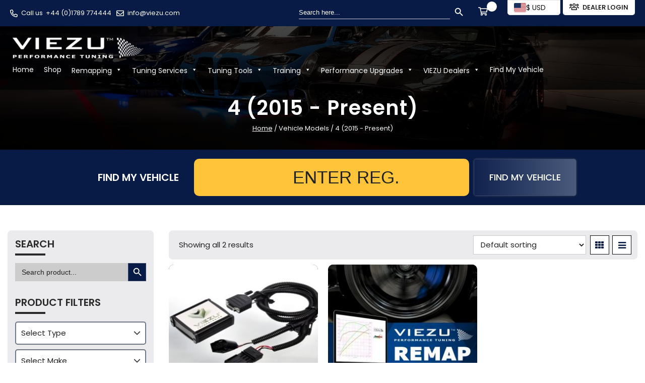

--- FILE ---
content_type: text/html; charset=UTF-8
request_url: https://viezu.com/vehicle-model/4-2015-present/
body_size: 52408
content:
<!doctype html>
<html lang="en-GB">
<head><meta charset="UTF-8"><script>if(navigator.userAgent.match(/MSIE|Internet Explorer/i)||navigator.userAgent.match(/Trident\/7\..*?rv:11/i)){var href=document.location.href;if(!href.match(/[?&]nowprocket/)){if(href.indexOf("?")==-1){if(href.indexOf("#")==-1){document.location.href=href+"?nowprocket=1"}else{document.location.href=href.replace("#","?nowprocket=1#")}}else{if(href.indexOf("#")==-1){document.location.href=href+"&nowprocket=1"}else{document.location.href=href.replace("#","&nowprocket=1#")}}}}</script><script>(()=>{class RocketLazyLoadScripts{constructor(){this.v="2.0.4",this.userEvents=["keydown","keyup","mousedown","mouseup","mousemove","mouseover","mouseout","touchmove","touchstart","touchend","touchcancel","wheel","click","dblclick","input"],this.attributeEvents=["onblur","onclick","oncontextmenu","ondblclick","onfocus","onmousedown","onmouseenter","onmouseleave","onmousemove","onmouseout","onmouseover","onmouseup","onmousewheel","onscroll","onsubmit"]}async t(){this.i(),this.o(),/iP(ad|hone)/.test(navigator.userAgent)&&this.h(),this.u(),this.l(this),this.m(),this.k(this),this.p(this),this._(),await Promise.all([this.R(),this.L()]),this.lastBreath=Date.now(),this.S(this),this.P(),this.D(),this.O(),this.M(),await this.C(this.delayedScripts.normal),await this.C(this.delayedScripts.defer),await this.C(this.delayedScripts.async),await this.T(),await this.F(),await this.j(),await this.A(),window.dispatchEvent(new Event("rocket-allScriptsLoaded")),this.everythingLoaded=!0,this.lastTouchEnd&&await new Promise(t=>setTimeout(t,500-Date.now()+this.lastTouchEnd)),this.I(),this.H(),this.U(),this.W()}i(){this.CSPIssue=sessionStorage.getItem("rocketCSPIssue"),document.addEventListener("securitypolicyviolation",t=>{this.CSPIssue||"script-src-elem"!==t.violatedDirective||"data"!==t.blockedURI||(this.CSPIssue=!0,sessionStorage.setItem("rocketCSPIssue",!0))},{isRocket:!0})}o(){window.addEventListener("pageshow",t=>{this.persisted=t.persisted,this.realWindowLoadedFired=!0},{isRocket:!0}),window.addEventListener("pagehide",()=>{this.onFirstUserAction=null},{isRocket:!0})}h(){let t;function e(e){t=e}window.addEventListener("touchstart",e,{isRocket:!0}),window.addEventListener("touchend",function i(o){o.changedTouches[0]&&t.changedTouches[0]&&Math.abs(o.changedTouches[0].pageX-t.changedTouches[0].pageX)<10&&Math.abs(o.changedTouches[0].pageY-t.changedTouches[0].pageY)<10&&o.timeStamp-t.timeStamp<200&&(window.removeEventListener("touchstart",e,{isRocket:!0}),window.removeEventListener("touchend",i,{isRocket:!0}),"INPUT"===o.target.tagName&&"text"===o.target.type||(o.target.dispatchEvent(new TouchEvent("touchend",{target:o.target,bubbles:!0})),o.target.dispatchEvent(new MouseEvent("mouseover",{target:o.target,bubbles:!0})),o.target.dispatchEvent(new PointerEvent("click",{target:o.target,bubbles:!0,cancelable:!0,detail:1,clientX:o.changedTouches[0].clientX,clientY:o.changedTouches[0].clientY})),event.preventDefault()))},{isRocket:!0})}q(t){this.userActionTriggered||("mousemove"!==t.type||this.firstMousemoveIgnored?"keyup"===t.type||"mouseover"===t.type||"mouseout"===t.type||(this.userActionTriggered=!0,this.onFirstUserAction&&this.onFirstUserAction()):this.firstMousemoveIgnored=!0),"click"===t.type&&t.preventDefault(),t.stopPropagation(),t.stopImmediatePropagation(),"touchstart"===this.lastEvent&&"touchend"===t.type&&(this.lastTouchEnd=Date.now()),"click"===t.type&&(this.lastTouchEnd=0),this.lastEvent=t.type,t.composedPath&&t.composedPath()[0].getRootNode()instanceof ShadowRoot&&(t.rocketTarget=t.composedPath()[0]),this.savedUserEvents.push(t)}u(){this.savedUserEvents=[],this.userEventHandler=this.q.bind(this),this.userEvents.forEach(t=>window.addEventListener(t,this.userEventHandler,{passive:!1,isRocket:!0})),document.addEventListener("visibilitychange",this.userEventHandler,{isRocket:!0})}U(){this.userEvents.forEach(t=>window.removeEventListener(t,this.userEventHandler,{passive:!1,isRocket:!0})),document.removeEventListener("visibilitychange",this.userEventHandler,{isRocket:!0}),this.savedUserEvents.forEach(t=>{(t.rocketTarget||t.target).dispatchEvent(new window[t.constructor.name](t.type,t))})}m(){const t="return false",e=Array.from(this.attributeEvents,t=>"data-rocket-"+t),i="["+this.attributeEvents.join("],[")+"]",o="[data-rocket-"+this.attributeEvents.join("],[data-rocket-")+"]",s=(e,i,o)=>{o&&o!==t&&(e.setAttribute("data-rocket-"+i,o),e["rocket"+i]=new Function("event",o),e.setAttribute(i,t))};new MutationObserver(t=>{for(const n of t)"attributes"===n.type&&(n.attributeName.startsWith("data-rocket-")||this.everythingLoaded?n.attributeName.startsWith("data-rocket-")&&this.everythingLoaded&&this.N(n.target,n.attributeName.substring(12)):s(n.target,n.attributeName,n.target.getAttribute(n.attributeName))),"childList"===n.type&&n.addedNodes.forEach(t=>{if(t.nodeType===Node.ELEMENT_NODE)if(this.everythingLoaded)for(const i of[t,...t.querySelectorAll(o)])for(const t of i.getAttributeNames())e.includes(t)&&this.N(i,t.substring(12));else for(const e of[t,...t.querySelectorAll(i)])for(const t of e.getAttributeNames())this.attributeEvents.includes(t)&&s(e,t,e.getAttribute(t))})}).observe(document,{subtree:!0,childList:!0,attributeFilter:[...this.attributeEvents,...e]})}I(){this.attributeEvents.forEach(t=>{document.querySelectorAll("[data-rocket-"+t+"]").forEach(e=>{this.N(e,t)})})}N(t,e){const i=t.getAttribute("data-rocket-"+e);i&&(t.setAttribute(e,i),t.removeAttribute("data-rocket-"+e))}k(t){Object.defineProperty(HTMLElement.prototype,"onclick",{get(){return this.rocketonclick||null},set(e){this.rocketonclick=e,this.setAttribute(t.everythingLoaded?"onclick":"data-rocket-onclick","this.rocketonclick(event)")}})}S(t){function e(e,i){let o=e[i];e[i]=null,Object.defineProperty(e,i,{get:()=>o,set(s){t.everythingLoaded?o=s:e["rocket"+i]=o=s}})}e(document,"onreadystatechange"),e(window,"onload"),e(window,"onpageshow");try{Object.defineProperty(document,"readyState",{get:()=>t.rocketReadyState,set(e){t.rocketReadyState=e},configurable:!0}),document.readyState="loading"}catch(t){console.log("WPRocket DJE readyState conflict, bypassing")}}l(t){this.originalAddEventListener=EventTarget.prototype.addEventListener,this.originalRemoveEventListener=EventTarget.prototype.removeEventListener,this.savedEventListeners=[],EventTarget.prototype.addEventListener=function(e,i,o){o&&o.isRocket||!t.B(e,this)&&!t.userEvents.includes(e)||t.B(e,this)&&!t.userActionTriggered||e.startsWith("rocket-")||t.everythingLoaded?t.originalAddEventListener.call(this,e,i,o):(t.savedEventListeners.push({target:this,remove:!1,type:e,func:i,options:o}),"mouseenter"!==e&&"mouseleave"!==e||t.originalAddEventListener.call(this,e,t.savedUserEvents.push,o))},EventTarget.prototype.removeEventListener=function(e,i,o){o&&o.isRocket||!t.B(e,this)&&!t.userEvents.includes(e)||t.B(e,this)&&!t.userActionTriggered||e.startsWith("rocket-")||t.everythingLoaded?t.originalRemoveEventListener.call(this,e,i,o):t.savedEventListeners.push({target:this,remove:!0,type:e,func:i,options:o})}}J(t,e){this.savedEventListeners=this.savedEventListeners.filter(i=>{let o=i.type,s=i.target||window;return e!==o||t!==s||(this.B(o,s)&&(i.type="rocket-"+o),this.$(i),!1)})}H(){EventTarget.prototype.addEventListener=this.originalAddEventListener,EventTarget.prototype.removeEventListener=this.originalRemoveEventListener,this.savedEventListeners.forEach(t=>this.$(t))}$(t){t.remove?this.originalRemoveEventListener.call(t.target,t.type,t.func,t.options):this.originalAddEventListener.call(t.target,t.type,t.func,t.options)}p(t){let e;function i(e){return t.everythingLoaded?e:e.split(" ").map(t=>"load"===t||t.startsWith("load.")?"rocket-jquery-load":t).join(" ")}function o(o){function s(e){const s=o.fn[e];o.fn[e]=o.fn.init.prototype[e]=function(){return this[0]===window&&t.userActionTriggered&&("string"==typeof arguments[0]||arguments[0]instanceof String?arguments[0]=i(arguments[0]):"object"==typeof arguments[0]&&Object.keys(arguments[0]).forEach(t=>{const e=arguments[0][t];delete arguments[0][t],arguments[0][i(t)]=e})),s.apply(this,arguments),this}}if(o&&o.fn&&!t.allJQueries.includes(o)){const e={DOMContentLoaded:[],"rocket-DOMContentLoaded":[]};for(const t in e)document.addEventListener(t,()=>{e[t].forEach(t=>t())},{isRocket:!0});o.fn.ready=o.fn.init.prototype.ready=function(i){function s(){parseInt(o.fn.jquery)>2?setTimeout(()=>i.bind(document)(o)):i.bind(document)(o)}return"function"==typeof i&&(t.realDomReadyFired?!t.userActionTriggered||t.fauxDomReadyFired?s():e["rocket-DOMContentLoaded"].push(s):e.DOMContentLoaded.push(s)),o([])},s("on"),s("one"),s("off"),t.allJQueries.push(o)}e=o}t.allJQueries=[],o(window.jQuery),Object.defineProperty(window,"jQuery",{get:()=>e,set(t){o(t)}})}P(){const t=new Map;document.write=document.writeln=function(e){const i=document.currentScript,o=document.createRange(),s=i.parentElement;let n=t.get(i);void 0===n&&(n=i.nextSibling,t.set(i,n));const c=document.createDocumentFragment();o.setStart(c,0),c.appendChild(o.createContextualFragment(e)),s.insertBefore(c,n)}}async R(){return new Promise(t=>{this.userActionTriggered?t():this.onFirstUserAction=t})}async L(){return new Promise(t=>{document.addEventListener("DOMContentLoaded",()=>{this.realDomReadyFired=!0,t()},{isRocket:!0})})}async j(){return this.realWindowLoadedFired?Promise.resolve():new Promise(t=>{window.addEventListener("load",t,{isRocket:!0})})}M(){this.pendingScripts=[];this.scriptsMutationObserver=new MutationObserver(t=>{for(const e of t)e.addedNodes.forEach(t=>{"SCRIPT"!==t.tagName||t.noModule||t.isWPRocket||this.pendingScripts.push({script:t,promise:new Promise(e=>{const i=()=>{const i=this.pendingScripts.findIndex(e=>e.script===t);i>=0&&this.pendingScripts.splice(i,1),e()};t.addEventListener("load",i,{isRocket:!0}),t.addEventListener("error",i,{isRocket:!0}),setTimeout(i,1e3)})})})}),this.scriptsMutationObserver.observe(document,{childList:!0,subtree:!0})}async F(){await this.X(),this.pendingScripts.length?(await this.pendingScripts[0].promise,await this.F()):this.scriptsMutationObserver.disconnect()}D(){this.delayedScripts={normal:[],async:[],defer:[]},document.querySelectorAll("script[type$=rocketlazyloadscript]").forEach(t=>{t.hasAttribute("data-rocket-src")?t.hasAttribute("async")&&!1!==t.async?this.delayedScripts.async.push(t):t.hasAttribute("defer")&&!1!==t.defer||"module"===t.getAttribute("data-rocket-type")?this.delayedScripts.defer.push(t):this.delayedScripts.normal.push(t):this.delayedScripts.normal.push(t)})}async _(){await this.L();let t=[];document.querySelectorAll("script[type$=rocketlazyloadscript][data-rocket-src]").forEach(e=>{let i=e.getAttribute("data-rocket-src");if(i&&!i.startsWith("data:")){i.startsWith("//")&&(i=location.protocol+i);try{const o=new URL(i).origin;o!==location.origin&&t.push({src:o,crossOrigin:e.crossOrigin||"module"===e.getAttribute("data-rocket-type")})}catch(t){}}}),t=[...new Map(t.map(t=>[JSON.stringify(t),t])).values()],this.Y(t,"preconnect")}async G(t){if(await this.K(),!0!==t.noModule||!("noModule"in HTMLScriptElement.prototype))return new Promise(e=>{let i;function o(){(i||t).setAttribute("data-rocket-status","executed"),e()}try{if(navigator.userAgent.includes("Firefox/")||""===navigator.vendor||this.CSPIssue)i=document.createElement("script"),[...t.attributes].forEach(t=>{let e=t.nodeName;"type"!==e&&("data-rocket-type"===e&&(e="type"),"data-rocket-src"===e&&(e="src"),i.setAttribute(e,t.nodeValue))}),t.text&&(i.text=t.text),t.nonce&&(i.nonce=t.nonce),i.hasAttribute("src")?(i.addEventListener("load",o,{isRocket:!0}),i.addEventListener("error",()=>{i.setAttribute("data-rocket-status","failed-network"),e()},{isRocket:!0}),setTimeout(()=>{i.isConnected||e()},1)):(i.text=t.text,o()),i.isWPRocket=!0,t.parentNode.replaceChild(i,t);else{const i=t.getAttribute("data-rocket-type"),s=t.getAttribute("data-rocket-src");i?(t.type=i,t.removeAttribute("data-rocket-type")):t.removeAttribute("type"),t.addEventListener("load",o,{isRocket:!0}),t.addEventListener("error",i=>{this.CSPIssue&&i.target.src.startsWith("data:")?(console.log("WPRocket: CSP fallback activated"),t.removeAttribute("src"),this.G(t).then(e)):(t.setAttribute("data-rocket-status","failed-network"),e())},{isRocket:!0}),s?(t.fetchPriority="high",t.removeAttribute("data-rocket-src"),t.src=s):t.src="data:text/javascript;base64,"+window.btoa(unescape(encodeURIComponent(t.text)))}}catch(i){t.setAttribute("data-rocket-status","failed-transform"),e()}});t.setAttribute("data-rocket-status","skipped")}async C(t){const e=t.shift();return e?(e.isConnected&&await this.G(e),this.C(t)):Promise.resolve()}O(){this.Y([...this.delayedScripts.normal,...this.delayedScripts.defer,...this.delayedScripts.async],"preload")}Y(t,e){this.trash=this.trash||[];let i=!0;var o=document.createDocumentFragment();t.forEach(t=>{const s=t.getAttribute&&t.getAttribute("data-rocket-src")||t.src;if(s&&!s.startsWith("data:")){const n=document.createElement("link");n.href=s,n.rel=e,"preconnect"!==e&&(n.as="script",n.fetchPriority=i?"high":"low"),t.getAttribute&&"module"===t.getAttribute("data-rocket-type")&&(n.crossOrigin=!0),t.crossOrigin&&(n.crossOrigin=t.crossOrigin),t.integrity&&(n.integrity=t.integrity),t.nonce&&(n.nonce=t.nonce),o.appendChild(n),this.trash.push(n),i=!1}}),document.head.appendChild(o)}W(){this.trash.forEach(t=>t.remove())}async T(){try{document.readyState="interactive"}catch(t){}this.fauxDomReadyFired=!0;try{await this.K(),this.J(document,"readystatechange"),document.dispatchEvent(new Event("rocket-readystatechange")),await this.K(),document.rocketonreadystatechange&&document.rocketonreadystatechange(),await this.K(),this.J(document,"DOMContentLoaded"),document.dispatchEvent(new Event("rocket-DOMContentLoaded")),await this.K(),this.J(window,"DOMContentLoaded"),window.dispatchEvent(new Event("rocket-DOMContentLoaded"))}catch(t){console.error(t)}}async A(){try{document.readyState="complete"}catch(t){}try{await this.K(),this.J(document,"readystatechange"),document.dispatchEvent(new Event("rocket-readystatechange")),await this.K(),document.rocketonreadystatechange&&document.rocketonreadystatechange(),await this.K(),this.J(window,"load"),window.dispatchEvent(new Event("rocket-load")),await this.K(),window.rocketonload&&window.rocketonload(),await this.K(),this.allJQueries.forEach(t=>t(window).trigger("rocket-jquery-load")),await this.K(),this.J(window,"pageshow");const t=new Event("rocket-pageshow");t.persisted=this.persisted,window.dispatchEvent(t),await this.K(),window.rocketonpageshow&&window.rocketonpageshow({persisted:this.persisted})}catch(t){console.error(t)}}async K(){Date.now()-this.lastBreath>45&&(await this.X(),this.lastBreath=Date.now())}async X(){return document.hidden?new Promise(t=>setTimeout(t)):new Promise(t=>requestAnimationFrame(t))}B(t,e){return e===document&&"readystatechange"===t||(e===document&&"DOMContentLoaded"===t||(e===window&&"DOMContentLoaded"===t||(e===window&&"load"===t||e===window&&"pageshow"===t)))}static run(){(new RocketLazyLoadScripts).t()}}RocketLazyLoadScripts.run()})();</script>
    <!-- Google Tag Manager -->



<!-- End Google Tag Manager -->
		 
	<meta name="viewport" content="width=device-width, initial-scale=1">
	<link rel="profile" href="https://gmpg.org/xfn/11">
	<link data-minify="1" rel="stylesheet" href="https://viezu.com/wp-content/cache/min/1/releases/v5.10.0/css/all.css?ver=1769149821" crossorigin="anonymous">
	
	
	<link rel="stylesheet" href="https://viezu.com/wp-content/cache/fonts/1/google-fonts/css/8/2/c/ed711bf49832abfe30f3d5c215147.css" data-wpr-hosted-gf-parameters="family=Poppins:wght@300;400;500;600;700&display=swap"/>
	<link rel="stylesheet" href="https://viezu.com/wp-content/themes/viezu/assets/css/bootstrap.min.css">
	<link data-minify="1" rel="stylesheet" href="https://viezu.com/wp-content/cache/min/1/wp-content/themes/viezu/assets/css/animate.css?ver=1769149821">
	<link data-minify="1" rel="stylesheet" href="https://viezu.com/wp-content/cache/min/1/wp-content/themes/viezu/assets/css/aos.css?ver=1769149821">
	<link data-minify="1" rel="stylesheet" href="https://viezu.com/wp-content/cache/min/1/wp-content/themes/viezu/assets/css/nice-select.css?ver=1769149821">
	<link rel="stylesheet" href="https://viezu.com/wp-content/cache/background-css/1/viezu.com/wp-content/themes/viezu/assets/css/owl.min.css?wpr_t=1769312957">
	<link rel="stylesheet" href="https://viezu.com/wp-content/cache/background-css/1/viezu.com/wp-content/themes/viezu/assets/css/jquery-ui.min.css?wpr_t=1769312957">
	<link data-minify="1" rel="stylesheet" href="https://viezu.com/wp-content/cache/background-css/1/viezu.com/wp-content/cache/min/1/wp-content/themes/viezu/assets/css/custom.css?ver=1769149821&wpr_t=1769312957">

	<meta name='robots' content='index, follow, max-image-preview:large, max-snippet:-1, max-video-preview:-1' />

<!-- Google Tag Manager for WordPress by gtm4wp.com -->
<script data-cfasync="false" data-pagespeed-no-defer>
	var gtm4wp_datalayer_name = "dataLayer";
	var dataLayer = dataLayer || [];
	const gtm4wp_use_sku_instead = 0;
	const gtm4wp_currency = 'USD';
	const gtm4wp_product_per_impression = 10;
	const gtm4wp_clear_ecommerce = false;
	const gtm4wp_datalayer_max_timeout = 2000;
</script>
<!-- End Google Tag Manager for WordPress by gtm4wp.com -->
	<!-- This site is optimized with the Yoast SEO Premium plugin v26.8 (Yoast SEO v26.8) - https://yoast.com/product/yoast-seo-premium-wordpress/ -->
	<title>4 (2015 - Present) | VIEZU</title>
	<meta name="description" content="4 (2015 - Present) | - For Car Tuning &amp; Remapping Call us on +44 (0)1789 774444" />
	<link rel="canonical" href="https://viezu.com/vehicle-model/4-2015-present/" />
	<meta property="og:locale" content="en_GB" />
	<meta property="og:type" content="article" />
	<meta property="og:title" content="4 (2015 - Present) Archives" />
	<meta property="og:description" content="4 (2015 - Present) | - For Car Tuning &amp; Remapping Call us on +44 (0)1789 774444" />
	<meta property="og:url" content="https://viezu.com/vehicle-model/4-2015-present/" />
	<meta property="og:site_name" content="VIEZU" />
	<meta name="twitter:card" content="summary_large_image" />
	<meta name="twitter:site" content="@ViezuTech" />
	<script type="application/ld+json" class="yoast-schema-graph">{"@context":"https://schema.org","@graph":[{"@type":"CollectionPage","@id":"https://viezu.com/vehicle-model/4-2015-present/","url":"https://viezu.com/vehicle-model/4-2015-present/","name":"4 (2015 - Present) | VIEZU","isPartOf":{"@id":"https://viezu.com/#website"},"primaryImageOfPage":{"@id":"https://viezu.com/vehicle-model/4-2015-present/#primaryimage"},"image":{"@id":"https://viezu.com/vehicle-model/4-2015-present/#primaryimage"},"thumbnailUrl":"https://viezu.com/wp-content/uploads/2022/01/Diesel-Tuning-Box-VIEZU.jpg","description":"4 (2015 - Present) | - For Car Tuning & Remapping Call us on +44 (0)1789 774444","breadcrumb":{"@id":"https://viezu.com/vehicle-model/4-2015-present/#breadcrumb"},"inLanguage":"en-GB"},{"@type":"ImageObject","inLanguage":"en-GB","@id":"https://viezu.com/vehicle-model/4-2015-present/#primaryimage","url":"https://viezu.com/wp-content/uploads/2022/01/Diesel-Tuning-Box-VIEZU.jpg","contentUrl":"https://viezu.com/wp-content/uploads/2022/01/Diesel-Tuning-Box-VIEZU.jpg","width":2200,"height":1345,"caption":"Diesel Tuning Box VIEZU"},{"@type":"BreadcrumbList","@id":"https://viezu.com/vehicle-model/4-2015-present/#breadcrumb","itemListElement":[{"@type":"ListItem","position":1,"name":"Home","item":"https://viezu.com/"},{"@type":"ListItem","position":2,"name":"4 (2015 - Present)"}]},{"@type":"WebSite","@id":"https://viezu.com/#website","url":"https://viezu.com/","name":"VIEZU","description":"VIEZU Technologies - Remapping &amp; Vehicle Tuning Service","publisher":{"@id":"https://viezu.com/#organization"},"potentialAction":[{"@type":"SearchAction","target":{"@type":"EntryPoint","urlTemplate":"https://viezu.com/?s={search_term_string}"},"query-input":{"@type":"PropertyValueSpecification","valueRequired":true,"valueName":"search_term_string"}}],"inLanguage":"en-GB"},{"@type":"Organization","@id":"https://viezu.com/#organization","name":"VIEZU Technologies Ltd","alternateName":"VIEZU","url":"https://viezu.com/","logo":{"@type":"ImageObject","inLanguage":"en-GB","@id":"https://viezu.com/#/schema/logo/image/","url":"https://viezu.com/wp-content/uploads/2021/07/Powered-By-VIEZU-Performance-Tuning-Logo.png","contentUrl":"https://viezu.com/wp-content/uploads/2021/07/Powered-By-VIEZU-Performance-Tuning-Logo.png","width":5792,"height":1349,"caption":"VIEZU Technologies Ltd"},"image":{"@id":"https://viezu.com/#/schema/logo/image/"},"sameAs":["https://www.facebook.com/ViezuInternationalHQ/","https://x.com/ViezuTech","https://www.instagram.com/viezu_technologies/","https://www.pinterest.co.uk/viezu/_saved/","https://www.youtube.com/user/ViezuRemap"],"description":"VIEZU offer car tuning, ECU remapping, chiptuning services the world over, full custom tuning files, for gasoline and diesel vehicles. Offering Road and race tuning services, 1500 dealers, in over 68 countries. VIEZU supply, support and train on all tuning tools and software in the market, including Alientech KESS3 and ECM, Autotuner, bFlash, Magic Motorsport Flex & StageX, and EVC WinOLS. VIEZU support to the tuning professionals and enthusiasts a like tuning includes, fleet and multi vehicle users, fuel economy, performance, motorsport, supercar and custom bespoke projects – all work is insured and guaranteed. All elements of service, maintenance and repair undertaken.","email":"info@viezu.com","telephone":"+44 (0)1789 774444","legalName":"VIEZU Technologies Ltd","numberOfEmployees":{"@type":"QuantitativeValue","minValue":"51","maxValue":"200"}}]}</script>
	<!-- / Yoast SEO Premium plugin. -->


<script type="rocketlazyloadscript" data-rocket-type='application/javascript'  id='pys-version-script'>console.log('PixelYourSite Free version 11.1.5.2');</script>
<link rel="alternate" type="application/rss+xml" title="VIEZU &raquo; Feed" href="https://viezu.com/feed/" />
<link rel="alternate" type="application/rss+xml" title="VIEZU &raquo; Comments Feed" href="https://viezu.com/comments/feed/" />
<link rel="alternate" type="application/rss+xml" title="VIEZU &raquo; 4 (2015 - Present) Vehicle Model Feed" href="https://viezu.com/vehicle-model/4-2015-present/feed/" />
		<style>
			.lazyload,
			.lazyloading {
				max-width: 100%;
			}
		</style>
		<style id='wp-img-auto-sizes-contain-inline-css'>
img:is([sizes=auto i],[sizes^="auto," i]){contain-intrinsic-size:3000px 1500px}
/*# sourceURL=wp-img-auto-sizes-contain-inline-css */
</style>
<link data-minify="1" rel='stylesheet' id='font-awesome-css' href='https://viezu.com/wp-content/cache/min/1/wp-content/plugins/gridlist-view-for-woocommerce/berocket/assets/css/font-awesome.min.css?ver=1769149821' media='all' />
<link data-minify="1" rel='stylesheet' id='berocket_lgv_style-css' href='https://viezu.com/wp-content/cache/min/1/wp-content/plugins/gridlist-view-for-woocommerce/css/shop_lgv.css?ver=1769149821' media='all' />
<link data-minify="1" rel='stylesheet' id='fv-front-css-css' href='https://viezu.com/wp-content/cache/min/1/wp-content/plugins/woocommerce-product-feature-video/styles/fontend-style.css?ver=1769149821' media='all' />
<style id='fv-front-css-inline-css'>

	        .vvdiopopup_btn{
                background:#1bce39 !important;
                color : #010101 !important;
        	}
/*# sourceURL=fv-front-css-inline-css */
</style>
<link data-minify="1" rel='stylesheet' id='fv-fancybox-css-css' href='https://viezu.com/wp-content/cache/background-css/1/viezu.com/wp-content/cache/min/1/wp-content/plugins/woocommerce-product-feature-video/styles/jquery.fancybox.css?ver=1769149821&wpr_t=1769312957' media='all' />
<link rel='stylesheet' id='fv-videomodal-css-css' href='https://viezu.com/wp-content/plugins/woocommerce-product-feature-video/styles/modal-video.min.css?ver=6.9' media='all' />
<link data-minify="1" rel='stylesheet' id='fv-mgf-css-css' href='https://viezu.com/wp-content/cache/min/1/wp-content/plugins/woocommerce-product-feature-video/styles/magnific-popup.css?ver=1769149821' media='all' />
<link data-minify="1" rel='stylesheet' id='fv-video-css-css' href='https://viezu.com/wp-content/cache/min/1/wp-content/plugins/woocommerce-product-feature-video/styles/video-js.css?ver=1769149821' media='all' />
<link data-minify="1" rel='stylesheet' id='fv-bootstrap-css-css' href='https://viezu.com/wp-content/cache/min/1/wp-content/plugins/woocommerce-product-feature-video/styles/bootstrap-iso.css?ver=1769149821' media='all' />
<link data-minify="1" rel='stylesheet' id='agile-store-locator-init-css' href='https://viezu.com/wp-content/cache/min/1/wp-content/plugins/agile-store-locator/public/css/init.css?ver=1769149821' media='all' />
<link data-minify="1" rel='stylesheet' id='cartbounty-pro-css' href='https://viezu.com/wp-content/cache/background-css/1/viezu.com/wp-content/cache/min/1/wp-content/plugins/woo-save-abandoned-carts-pro/public/css/cartbounty-pro-public.css?ver=1769149821&wpr_t=1769312957' media='all' />
<link data-minify="1" rel='stylesheet' id='woocommerce-layout-css' href='https://viezu.com/wp-content/cache/min/1/wp-content/plugins/woocommerce/assets/css/woocommerce-layout.css?ver=1769149821' media='all' />
<link data-minify="1" rel='stylesheet' id='woocommerce-smallscreen-css' href='https://viezu.com/wp-content/cache/min/1/wp-content/plugins/woocommerce/assets/css/woocommerce-smallscreen.css?ver=1769149821' media='only screen and (max-width: 768px)' />
<link data-minify="1" rel='stylesheet' id='woocommerce-general-css' href='https://viezu.com/wp-content/cache/background-css/1/viezu.com/wp-content/cache/min/1/wp-content/plugins/woocommerce/assets/css/woocommerce.css?ver=1769149821&wpr_t=1769312957' media='all' />
<style id='woocommerce-inline-inline-css'>
.woocommerce form .form-row .required { visibility: visible; }
/*# sourceURL=woocommerce-inline-inline-css */
</style>
<link rel='stylesheet' id='ivory-search-styles-css' href='https://viezu.com/wp-content/plugins/add-search-to-menu/public/css/ivory-search.min.css?ver=5.5.14' media='all' />
<link data-minify="1" rel='stylesheet' id='megamenu-css' href='https://viezu.com/wp-content/cache/min/1/wp-content/uploads/maxmegamenu/style.css?ver=1769149821' media='all' />
<link data-minify="1" rel='stylesheet' id='dashicons-css' href='https://viezu.com/wp-content/cache/min/1/wp-includes/css/dashicons.min.css?ver=1769149821' media='all' />
<link data-minify="1" rel='stylesheet' id='viezu-style-css' href='https://viezu.com/wp-content/cache/min/1/wp-content/themes/viezu/style.css?ver=1769149821' media='all' />
<link data-minify="1" rel='stylesheet' id='pwb-styles-frontend-css' href='https://viezu.com/wp-content/cache/min/1/wp-content/plugins/perfect-woocommerce-brands/build/frontend/css/style.css?ver=1769149821' media='all' />
<link data-minify="1" rel='stylesheet' id='yay-currency-frontend-style-css' href='https://viezu.com/wp-content/cache/min/1/wp-content/plugins/multi-currency-switcher/src/styles.css?ver=1769149821' media='all' />
<link data-minify="1" rel='stylesheet' id='yay-currency-caching-frontend-css' href='https://viezu.com/wp-content/cache/min/1/wp-content/plugins/multi-currency-switcher/src/compatibles/cache/yay-caching.css?ver=1769149821' media='all' />
<link rel='stylesheet' id='wapf-frontend-css' href='https://viezu.com/wp-content/plugins/advanced-product-fields-for-woocommerce-pro/assets/css/frontend.min.css?ver=3.1.2-1763615455' media='all' />
<script id="jquery-core-js-extra">window.addEventListener('DOMContentLoaded', function() {
var pysFacebookRest = {"restApiUrl":"https://viezu.com/wp-json/pys-facebook/v1/event","debug":"1"};
//# sourceURL=jquery-core-js-extra
});</script>
<script type="rocketlazyloadscript" data-rocket-src="https://viezu.com/wp-includes/js/jquery/jquery.min.js?ver=3.7.1" id="jquery-core-js" data-rocket-defer defer></script>
<script type="rocketlazyloadscript" data-minify="1" data-rocket-src="https://viezu.com/wp-content/cache/min/1/wp-content/plugins/woocommerce-product-feature-video/scripts/jquery.fancybox.js?ver=1769149821" id="fv-fancybox-js-js" data-rocket-defer defer></script>
<script type="rocketlazyloadscript" data-rocket-src="https://viezu.com/wp-content/plugins/woocommerce-product-feature-video/scripts/jquery-modal-video.min.js?ver=6.9" id="fv-videomodal-js-js" data-rocket-defer defer></script>
<script type="rocketlazyloadscript" data-rocket-src="https://viezu.com/wp-content/plugins/woocommerce-product-feature-video/scripts/jquery.magnific-popup.min.js?ver=6.9" id="fv-mgf-js-js" data-rocket-defer defer></script>
<script type="rocketlazyloadscript" data-minify="1" data-rocket-src="https://viezu.com/wp-content/cache/min/1/wp-content/plugins/woocommerce-product-feature-video/scripts/video.js?ver=1769149821" id="fv-video-js-js" data-rocket-defer defer></script>
<script type="rocketlazyloadscript" data-rocket-src="https://viezu.com/wp-content/plugins/woocommerce-product-feature-video/scripts/bootstrap.min.js?ver=6.9" id="fv-bootstrap-js-js" data-rocket-defer defer></script>
<script type="rocketlazyloadscript" data-minify="1" data-rocket-src="https://viezu.com/wp-content/cache/min/1/wp-content/plugins/gridlist-view-for-woocommerce/js/jquery.cookie.js?ver=1769149843" id="berocket_jquery_cookie-js" data-rocket-defer defer></script>
<script id="berocket_lgv_grid_list-js-extra">
var lgv_options = {"default_style":"grid","mobile_default_style":"grid","max_mobile_width":"768","user_func":{"before_style_set":"","after_style_set":"","after_style_list":"","after_style_grid":"","before_get_cookie":"","after_get_cookie":"","before_buttons_reselect":"","after_buttons_reselect":"","before_product_reselect":"","after_product_reselect":"","before_page_reload":"","before_ajax_product_reload":"","after_ajax_product_reload":""},"style_on_pages":{"pages":false,"mobile_pages":false,"desktop_pages":false}};
//# sourceURL=berocket_lgv_grid_list-js-extra
</script>
<script type="rocketlazyloadscript" data-minify="1" data-rocket-src="https://viezu.com/wp-content/cache/min/1/wp-content/plugins/gridlist-view-for-woocommerce/js/grid_view.js?ver=1769149843" id="berocket_lgv_grid_list-js" data-rocket-defer defer></script>
<script id="cartbounty-pro-exit-intent-js-extra">
var cartbounty_ei = {"hours":"1","product_count":"0","mobile_exit_intent_enabled":"1"};
//# sourceURL=cartbounty-pro-exit-intent-js-extra
</script>
<script type="rocketlazyloadscript" data-minify="1" data-rocket-src="https://viezu.com/wp-content/cache/min/1/wp-content/plugins/woo-save-abandoned-carts-pro/public/js/cartbounty-pro-public-exit-intent.js?ver=1769149821" id="cartbounty-pro-exit-intent-js" data-rocket-defer defer></script>
<script id="cartbounty-pro-js-extra">
var cartbounty_co = {"save_custom_fields":"1","checkout_fields":"#email, #billing_email, #billing-country, #billing_country, #billing-first_name, #billing_first_name, #billing-last_name, #billing_last_name, #billing-company, #billing_company, #billing-address_1, #billing_address_1, #billing-address_2, #billing_address_2, #billing-city, #billing_city, #billing-state, #billing_state, #billing-postcode, #billing_postcode, #billing-phone, #billing_phone, #shipping-country, #shipping_country, #shipping-first_name, #shipping_first_name, #shipping-last_name, #shipping_last_name, #shipping-company, #shipping_company, #shipping-address_1, #shipping_address_1, #shipping-address_2, #shipping_address_2, #shipping-city, #shipping_city, #shipping-state, #shipping_state, #shipping-postcode, #shipping_postcode, #shipping-phone, #checkbox-control-1, #ship-to-different-address-checkbox, #checkbox-control-0, #createaccount, #checkbox-control-2, #order-notes textarea, #order_comments","custom_email_selectors":".cartbounty-pro-custom-email-field, .login #username, .wpforms-container input[type=\"email\"], .sgpb-form input[type=\"email\"], .pum-container input[type=\"email\"], .nf-form-cont input[type=\"email\"], .wpcf7 input[type=\"email\"], .fluentform input[type=\"email\"], .sib_signup_form input[type=\"email\"], .mailpoet_form input[type=\"email\"], .tnp input[type=\"email\"], .om-element input[type=\"email\"], .om-holder input[type=\"email\"], .poptin-popup input[type=\"email\"], .gform_wrapper input[type=\"email\"], .paoc-popup input[type=\"email\"], .ays-pb-form input[type=\"email\"], .hustle-form input[type=\"email\"], .et_pb_section input[type=\"email\"], .brave_form_form input[type=\"email\"], .ppsPopupShell input[type=\"email\"], .xoo-el-container input[type=\"email\"], .xoo-el-container input[name=\"xoo-el-username\"]","custom_phone_selectors":".cartbounty-pro-custom-phone-field, .wpforms-container input[type=\"tel\"], .sgpb-form input[type=\"tel\"], .nf-form-cont input[type=\"tel\"], .wpcf7 input[type=\"tel\"], .fluentform input[type=\"tel\"], .om-element input[type=\"tel\"], .om-holder input[type=\"tel\"], .poptin-popup input[type=\"tel\"], .gform_wrapper input[type=\"tel\"], .paoc-popup input[type=\"tel\"], .ays-pb-form input[type=\"tel\"], .hustle-form input[name=\"phone\"], .et_pb_section input[type=\"tel\"], .xoo-el-container input[type=\"tel\"]","custom_button_selectors":".cartbounty-pro-add-to-cart, .add_to_cart_button, .ajax_add_to_cart, .single_add_to_cart_button, .yith-wfbt-submit-button","consent_field":"","email_validation":"^[^\\s@]+@[^\\s@]+\\.[^\\s@]{2,}$","phone_validation":"^[+0-9\\s]\\s?\\d[0-9\\s-.]{6,30}$","is_user_logged_in":"","recaptcha_enabled":"","recaptcha_site_key":"","language":"en_GB","nonce":"cd6c7dd387","ajaxurl":"https://viezu.com/wp-admin/admin-ajax.php"};
//# sourceURL=cartbounty-pro-js-extra
</script>
<script type="rocketlazyloadscript" data-minify="1" data-rocket-src="https://viezu.com/wp-content/cache/min/1/wp-content/plugins/woo-save-abandoned-carts-pro/public/js/cartbounty-pro-public.js?ver=1769149821" id="cartbounty-pro-js" data-rocket-defer defer></script>
<script type="rocketlazyloadscript" data-rocket-src="https://viezu.com/wp-content/plugins/woocommerce/assets/js/jquery-blockui/jquery.blockUI.min.js?ver=2.7.0-wc.10.4.3" id="wc-jquery-blockui-js" data-wp-strategy="defer" data-rocket-defer defer></script>
<script id="wc-add-to-cart-js-extra">
var wc_add_to_cart_params = {"ajax_url":"/wp-admin/admin-ajax.php","wc_ajax_url":"/?wc-ajax=%%endpoint%%","i18n_view_cart":"View basket","cart_url":"https://viezu.com/cart/","is_cart":"","cart_redirect_after_add":"no"};
//# sourceURL=wc-add-to-cart-js-extra
</script>
<script type="rocketlazyloadscript" data-rocket-src="https://viezu.com/wp-content/plugins/woocommerce/assets/js/frontend/add-to-cart.min.js?ver=10.4.3" id="wc-add-to-cart-js" data-wp-strategy="defer" data-rocket-defer defer></script>
<script type="rocketlazyloadscript" data-rocket-src="https://viezu.com/wp-content/plugins/woocommerce/assets/js/js-cookie/js.cookie.min.js?ver=2.1.4-wc.10.4.3" id="wc-js-cookie-js" defer data-wp-strategy="defer"></script>
<script id="woocommerce-js-extra">
var woocommerce_params = {"ajax_url":"/wp-admin/admin-ajax.php","wc_ajax_url":"/?wc-ajax=%%endpoint%%","i18n_password_show":"Show password","i18n_password_hide":"Hide password"};
//# sourceURL=woocommerce-js-extra
</script>
<script type="rocketlazyloadscript" data-rocket-src="https://viezu.com/wp-content/plugins/woocommerce/assets/js/frontend/woocommerce.min.js?ver=10.4.3" id="woocommerce-js" defer data-wp-strategy="defer"></script>
<script type="rocketlazyloadscript" data-minify="1" data-rocket-src="https://viezu.com/wp-content/cache/min/1/wp-content/plugins/js_composer/assets/js/vendors/woocommerce-add-to-cart.js?ver=1769149821" id="vc_woocommerce-add-to-cart-js-js" data-rocket-defer defer></script>
<script type="rocketlazyloadscript" data-rocket-src="https://viezu.com/wp-content/plugins/pixelyoursite/dist/scripts/jquery.bind-first-0.2.3.min.js?ver=0.2.3" id="jquery-bind-first-js" data-rocket-defer defer></script>
<script type="rocketlazyloadscript" data-rocket-src="https://viezu.com/wp-content/plugins/pixelyoursite/dist/scripts/js.cookie-2.1.3.min.js?ver=2.1.3" id="js-cookie-pys-js" data-rocket-defer defer></script>
<script type="rocketlazyloadscript" data-rocket-src="https://viezu.com/wp-content/plugins/pixelyoursite/dist/scripts/tld.min.js?ver=2.3.1" id="js-tld-js" data-rocket-defer defer></script>
<script id="pys-js-extra">
var pysOptions = {"staticEvents":{"facebook":{"init_event":[{"delay":0,"type":"static","ajaxFire":false,"name":"PageView","pixelIds":["287892732041959"],"eventID":"8d75c70d-5c55-4d42-bed6-81fb3ad6e7f3","params":{"page_title":"4 (2015 - Present)","post_type":"vehicle-model","post_id":6635,"plugin":"PixelYourSite","user_role":"guest","event_url":"viezu.com/vehicle-model/4-2015-present/"},"e_id":"init_event","ids":[],"hasTimeWindow":false,"timeWindow":0,"woo_order":"","edd_order":""}]}},"dynamicEvents":[],"triggerEvents":[],"triggerEventTypes":[],"facebook":{"pixelIds":["287892732041959"],"advancedMatching":{"external_id":"bbbbdeaacecafcccfdbbbecdccab"},"advancedMatchingEnabled":true,"removeMetadata":false,"wooVariableAsSimple":false,"serverApiEnabled":true,"wooCRSendFromServer":false,"send_external_id":null,"enabled_medical":false,"do_not_track_medical_param":["event_url","post_title","page_title","landing_page","content_name","categories","category_name","tags"],"meta_ldu":false},"debug":"1","siteUrl":"https://viezu.com","ajaxUrl":"https://viezu.com/wp-admin/admin-ajax.php","ajax_event":"24f0b0a3a8","enable_remove_download_url_param":"1","cookie_duration":"7","last_visit_duration":"60","enable_success_send_form":"","ajaxForServerEvent":"1","ajaxForServerStaticEvent":"1","useSendBeacon":"1","send_external_id":"1","external_id_expire":"180","track_cookie_for_subdomains":"1","google_consent_mode":"1","gdpr":{"ajax_enabled":false,"all_disabled_by_api":false,"facebook_disabled_by_api":false,"analytics_disabled_by_api":false,"google_ads_disabled_by_api":false,"pinterest_disabled_by_api":false,"bing_disabled_by_api":false,"reddit_disabled_by_api":false,"externalID_disabled_by_api":false,"facebook_prior_consent_enabled":true,"analytics_prior_consent_enabled":true,"google_ads_prior_consent_enabled":null,"pinterest_prior_consent_enabled":true,"bing_prior_consent_enabled":true,"cookiebot_integration_enabled":false,"cookiebot_facebook_consent_category":"marketing","cookiebot_analytics_consent_category":"statistics","cookiebot_tiktok_consent_category":"marketing","cookiebot_google_ads_consent_category":"marketing","cookiebot_pinterest_consent_category":"marketing","cookiebot_bing_consent_category":"marketing","consent_magic_integration_enabled":false,"real_cookie_banner_integration_enabled":false,"cookie_notice_integration_enabled":false,"cookie_law_info_integration_enabled":false,"analytics_storage":{"enabled":true,"value":"granted","filter":false},"ad_storage":{"enabled":true,"value":"granted","filter":false},"ad_user_data":{"enabled":true,"value":"granted","filter":false},"ad_personalization":{"enabled":true,"value":"granted","filter":false}},"cookie":{"disabled_all_cookie":false,"disabled_start_session_cookie":false,"disabled_advanced_form_data_cookie":false,"disabled_landing_page_cookie":false,"disabled_first_visit_cookie":false,"disabled_trafficsource_cookie":false,"disabled_utmTerms_cookie":false,"disabled_utmId_cookie":false},"tracking_analytics":{"TrafficSource":"direct","TrafficLanding":"undefined","TrafficUtms":[],"TrafficUtmsId":[]},"GATags":{"ga_datalayer_type":"default","ga_datalayer_name":"dataLayerPYS"},"woo":{"enabled":true,"enabled_save_data_to_orders":true,"addToCartOnButtonEnabled":true,"addToCartOnButtonValueEnabled":true,"addToCartOnButtonValueOption":"price","singleProductId":null,"removeFromCartSelector":"form.woocommerce-cart-form .remove","addToCartCatchMethod":"add_cart_hook","is_order_received_page":false,"containOrderId":false},"edd":{"enabled":false},"cache_bypass":"1769312957"};
//# sourceURL=pys-js-extra
</script>
<script type="rocketlazyloadscript" data-minify="1" data-rocket-src="https://viezu.com/wp-content/cache/min/1/wp-content/plugins/pixelyoursite/dist/scripts/public.js?ver=1769149821" id="pys-js" data-rocket-defer defer></script>
<link rel="https://api.w.org/" href="https://viezu.com/wp-json/" /><link rel="alternate" title="JSON" type="application/json" href="https://viezu.com/wp-json/wp/v2/vehicle-model/6635" /><link rel="EditURI" type="application/rsd+xml" title="RSD" href="https://viezu.com/xmlrpc.php?rsd" />
<meta name="generator" content="WordPress 6.9" />
<meta name="generator" content="WooCommerce 10.4.3" />
        <style>
                                        div.berocket_lgv_widget a.berocket_lgv_button{
                    width: 2em; height: 2em; font-size: 1.2em; line-height: 2.1em; color: rgb(51, 51, 51); border-radius: 0px; background: rgb(255, 255, 255) linear-gradient(rgb(255, 255, 255), rgb(220, 220, 220)) repeat scroll 0% 0%; border-width: 0px; border-color: rgb(0, 0, 0); box-shadow: rgb(17, 17, 17) 0px 0px 0px 1px, rgb(0, 0, 0) 0px -70px 25px -60px;                }
                                div.berocket_lgv_widget a.berocket_lgv_button:hover{
                    width: 2em; height: 2em; font-size: 1.2em; line-height: 2.1em; color: rgb(51, 51, 51); border-radius: 0px; background: rgb(220, 220, 220) linear-gradient(rgb(220, 220, 220), rgb(255, 255, 255)) repeat scroll 0% 0%; border-width: 0px; border-color: rgb(0, 0, 0); box-shadow: rgb(17, 17, 17) 0px 0px 0px 1px, rgb(0, 0, 0) 0px 70px 25px -60px;                }
                                div.berocket_lgv_widget a.berocket_lgv_button.selected{
                    width: 2em; height: 2em; font-size: 1.2em; line-height: 2.1em; color: rgb(51, 51, 51); border-radius: 0px; background: rgb(220, 220, 220) linear-gradient(rgb(220, 220, 220), rgb(255, 255, 255)) repeat scroll 0% 0%; border-width: 1px; border-color: rgb(8, 27, 69);                }
                    </style>
        		<script type="rocketlazyloadscript" data-rocket-type="text/javascript">
				(function(c,l,a,r,i,t,y){
					c[a]=c[a]||function(){(c[a].q=c[a].q||[]).push(arguments)};t=l.createElement(r);t.async=1;
					t.src="https://www.clarity.ms/tag/"+i+"?ref=wordpress";y=l.getElementsByTagName(r)[0];y.parentNode.insertBefore(t,y);
				})(window, document, "clarity", "script", "v60x8bzkiu");
		</script>
		<meta name="facebook-domain-verification" content="tbhlapnkr3z8jq4ldxjt5vlak7kp59" /><meta name="ti-site-data" content="[base64]" />
<!-- Google Tag Manager for WordPress by gtm4wp.com -->
<!-- GTM Container placement set to off -->
<script data-cfasync="false" data-pagespeed-no-defer>
	var dataLayer_content = {"pagePostType":"product","pagePostType2":"tax-product","pageCategory":[]};
	dataLayer.push( dataLayer_content );
</script>
<script type="rocketlazyloadscript" data-cfasync="false" data-pagespeed-no-defer>
	console.warn && console.warn("[GTM4WP] Google Tag Manager container code placement set to OFF !!!");
	console.warn && console.warn("[GTM4WP] Data layer codes are active but GTM container must be loaded using custom coding !!!");
</script>
<!-- End Google Tag Manager for WordPress by gtm4wp.com -->		<script type="rocketlazyloadscript">
			document.documentElement.className = document.documentElement.className.replace('no-js', 'js');
		</script>
				<style>
			.no-js img.lazyload {
				display: none;
			}

			figure.wp-block-image img.lazyloading {
				min-width: 150px;
			}

			.lazyload,
			.lazyloading {
				--smush-placeholder-width: 100px;
				--smush-placeholder-aspect-ratio: 1/1;
				width: var(--smush-image-width, var(--smush-placeholder-width)) !important;
				aspect-ratio: var(--smush-image-aspect-ratio, var(--smush-placeholder-aspect-ratio)) !important;
			}

						.lazyload, .lazyloading {
				opacity: 0;
			}

			.lazyloaded {
				opacity: 1;
				transition: opacity 400ms;
				transition-delay: 0ms;
			}

					</style>
		<!-- Google Tag Manager -->
    <script type="rocketlazyloadscript">
    (function(w,d,s,l,i){w[l]=w[l]||[];w[l].push({'gtm.start': new Date().getTime(),event:'gtm.js'});
    var f=d.getElementsByTagName(s)[0], j=d.createElement(s),dl=l!='dataLayer'?'&l='+l:'';
    j.async=true; j.src='https://www.googletagmanager.com/gtm.js?id='+i+dl;
    f.parentNode.insertBefore(j,f);
    })(window,document,'script','dataLayer','GTM-5JLXH6S');
    </script>
    <!-- End Google Tag Manager -->	<noscript><style>.woocommerce-product-gallery{ opacity: 1 !important; }</style></noscript>
	<meta name="generator" content="Powered by WPBakery Page Builder - drag and drop page builder for WordPress."/>
<meta name="generator" content="Powered by Slider Revolution 6.5.4 - responsive, Mobile-Friendly Slider Plugin for WordPress with comfortable drag and drop interface." />
<link rel="icon" href="https://viezu.com/wp-content/uploads/2022/02/cropped-Viezu-Flavicon-32x32.png" sizes="32x32" />
<link rel="icon" href="https://viezu.com/wp-content/uploads/2022/02/cropped-Viezu-Flavicon-192x192.png" sizes="192x192" />
<link rel="apple-touch-icon" href="https://viezu.com/wp-content/uploads/2022/02/cropped-Viezu-Flavicon-180x180.png" />
<meta name="msapplication-TileImage" content="https://viezu.com/wp-content/uploads/2022/02/cropped-Viezu-Flavicon-270x270.png" />
<script type="rocketlazyloadscript" data-rocket-type="text/javascript">function setREVStartSize(e){
			//window.requestAnimationFrame(function() {				 
				window.RSIW = window.RSIW===undefined ? window.innerWidth : window.RSIW;	
				window.RSIH = window.RSIH===undefined ? window.innerHeight : window.RSIH;	
				try {								
					var pw = document.getElementById(e.c).parentNode.offsetWidth,
						newh;
					pw = pw===0 || isNaN(pw) ? window.RSIW : pw;
					e.tabw = e.tabw===undefined ? 0 : parseInt(e.tabw);
					e.thumbw = e.thumbw===undefined ? 0 : parseInt(e.thumbw);
					e.tabh = e.tabh===undefined ? 0 : parseInt(e.tabh);
					e.thumbh = e.thumbh===undefined ? 0 : parseInt(e.thumbh);
					e.tabhide = e.tabhide===undefined ? 0 : parseInt(e.tabhide);
					e.thumbhide = e.thumbhide===undefined ? 0 : parseInt(e.thumbhide);
					e.mh = e.mh===undefined || e.mh=="" || e.mh==="auto" ? 0 : parseInt(e.mh,0);		
					if(e.layout==="fullscreen" || e.l==="fullscreen") 						
						newh = Math.max(e.mh,window.RSIH);					
					else{					
						e.gw = Array.isArray(e.gw) ? e.gw : [e.gw];
						for (var i in e.rl) if (e.gw[i]===undefined || e.gw[i]===0) e.gw[i] = e.gw[i-1];					
						e.gh = e.el===undefined || e.el==="" || (Array.isArray(e.el) && e.el.length==0)? e.gh : e.el;
						e.gh = Array.isArray(e.gh) ? e.gh : [e.gh];
						for (var i in e.rl) if (e.gh[i]===undefined || e.gh[i]===0) e.gh[i] = e.gh[i-1];
											
						var nl = new Array(e.rl.length),
							ix = 0,						
							sl;					
						e.tabw = e.tabhide>=pw ? 0 : e.tabw;
						e.thumbw = e.thumbhide>=pw ? 0 : e.thumbw;
						e.tabh = e.tabhide>=pw ? 0 : e.tabh;
						e.thumbh = e.thumbhide>=pw ? 0 : e.thumbh;					
						for (var i in e.rl) nl[i] = e.rl[i]<window.RSIW ? 0 : e.rl[i];
						sl = nl[0];									
						for (var i in nl) if (sl>nl[i] && nl[i]>0) { sl = nl[i]; ix=i;}															
						var m = pw>(e.gw[ix]+e.tabw+e.thumbw) ? 1 : (pw-(e.tabw+e.thumbw)) / (e.gw[ix]);					
						newh =  (e.gh[ix] * m) + (e.tabh + e.thumbh);
					}
					var el = document.getElementById(e.c);
					if (el!==null && el) el.style.height = newh+"px";					
					el = document.getElementById(e.c+"_wrapper");
					if (el!==null && el) el.style.height = newh+"px";
				} catch(e){
					console.log("Failure at Presize of Slider:" + e)
				}					   
			//});
		  };</script>
		<style id="wp-custom-css">
			.woocommerce ul.products li.product .star-rating, .woocommerce-products-header__title {
	display: none;
}


.is-ajax-search-categories {
	display: none;
}

#sidebar .widget_product_categories ul.product-categories > li.cat-parent {
	position: relative;	
}
/* the new toggle element wrapper, which is added via jQuery */
#sidebar .widget_product_categories ul.product-categories > li.cat-parent .woo-cat-toggle {
	cursor: pointer;
	display: inline-block;
	text-align: center;
	margin-left: 0.5em;
	width: 1.5em;
	line-height: 1em;
	-webkit-transform: rotate(-90deg);
	transform: rotate(-90deg);
	transition: all 0.4s ease;
	width: 20px;
	height: 20px;
	background: rgba(0,0,0,0.05);
	text-align: center;
	line-height: 20px;
	border-radius: 50%;
}
/* when it's popped, style the toggle wrapper differently */
#sidebar .widget_product_categories ul.product-categories > li.cat-parent .woo-cat-toggle.cat-popped {
	-webkit-transform: rotate(0deg);
	transform: rotate(0deg);
	background: rgba(0,24,113,1);
	color: white;
}
/* toggle icon */
#sidebar .widget_product_categories ul.product-categories > li.cat-parent .woo-cat-toggle::before {
	font-weight: normal;
	font-style: normal;
	font-size: 24px;
	text-transform: none;
	speak: none;
	content: '+';
	line-height: 20px;
	width: 20px;
	height: 20px;
	text-align: center;
}
/* toggle icon when triggered */
#sidebar .widget_product_categories ul.product-categories > li.cat-parent .woo-cat-toggle.cat-popped::before {
	content: '\2013';
}
/* hide sub cats by default */
#sidebar .widget_product_categories ul.product-categories > li.cat-parent .woo-cat-toggle ~ ul.children {
	overflow: hidden;
	max-height: 0;
	transition: all 0.4s ease;
}
/* show sub cats when triggered via jQuery toggle */
#sidebar .widget_product_categories ul.product-categories > li.cat-parent .woo-cat-toggle.cat-popped ~ ul.children {
	max-height: 300px;
}

.rev_slider_wrapper {
    background-color:#f00 !important;
}

.contact-row-section h2, .contact-row-section .container {
    text-align: center!important;
}

.container-inn img {
    padding: 25px!important;
}

h2.catheading {
    text-align: center;
}

.catlogo {
    text-align: center!important;
}

.catlogo img{
	padding:10px;
}

.bx-wrapper {
    max-width: 100%!important;
}


/*Mobile only*/

.bx-clone {
    width: 300px!important;
}

/*Fix image alignment issue*/

.aligncenter {
    display: block!important;
    margin: auto!important;
}
.swiper-slide > .woocommerce-price-suffix {
	 display: none;
}
img[alt="Clicky"] {
  display:none !important;
}
.page-content form .is-search-input {
  color : #000000 !important;
}
.is-form-style-3.is-form-id-50113 .is-search-input:hover, .is-form-style-3.is-form-id-50113 .is-search-input, .is-form-id-50113 .is-search-input:hover, .is-form-id-50113 .is-search-input, #is-search-input-50113 {
	color: #ffffff !important;
}
/* li.search-field .is-form-style-3.is-form-id-1791 .is-search-input:hover, .is-form-style-3.is-form-id-1791 .is-search-input, .is-form-id-1791 .is-search-input:hover, .is-form-id-1791 .is-search-input, #is-search-input-1791 {
	 color: #ffffff !important;
} */
#is-search-input-1791, .is-form-id-1791 .is-search-input, .is-form-id-1791 .is-search-input:hover, .is-form-style-3.is-form-id-1791 .is-search-input, .is-form-style-3.is-form-id-1791 .is-search-input:hover {
    color: #000000!important;
}
[id="is-search-input-50113"][placeholder]  {
	 color: #ffffff;
}
.no-show {
	 display: none;
}
.woocommerce span.onsale {
    color: white;
    background-color: #FF0000 !important;
}

.grecaptcha-badge {
	display:none !important;
}

.fa-classic, .fa-regular, .fa-solid, .far, .fas {
	font-family: "Font Awesome 5 Pro" !important;
}
#cartbounty-pro-exit-intent-submit {
	 background-color: #11234d; 
     color: #ffffff;
	padding: 0 20px;
}

/* Woocommerce advance product fields style */

.wapf-field-checkboxes .wapf-field-label {margin-top: 20px;font-size: 17px;font-weight: 500;}
.wapf-checkboxes .wapf-checkbox {margin-bottom: 10px;}
div.product .entry-summary .price{font-size: 15px!important;margin-top: 0 !important;}
ul.wapf-checkbox_label_price{margin: 0;list-style-type: none;}
ul.wapf-checkbox_label_price li{margin-top: 10px;}
.price-range{margin: 0 15px;border-radius: 5px;display: block;color: #bdc3cc;font-size: 14px;text-align: center;}

/* Woocommerce advance product fields style */

.woocommerce-product-details__short-description ul li {
    list-style: disc;
    padding: 5px 0;
    margin-left: 15px;
}
.header-section.active {
    animation: fadeInDown;
    -webkit-animation: fadeInDown;
    -moz-animation: fadeInDown;
    animation-duration: 0s!important;
    -webkit-animation-duration: 0s!important;
    -moz-animation-duration: 0s!important;
    background: rgba(0, 0, 0, .85);
}
		</style>
		<noscript><style> .wpb_animate_when_almost_visible { opacity: 1; }</style></noscript><style type="text/css">/** Mega Menu CSS: fs **/</style>
			<style type="text/css">
					.is-form-id-50113 .is-search-input::-webkit-input-placeholder {
			    color: #ffffff !important;
			}
			.is-form-id-50113 .is-search-input:-moz-placeholder {
			    color: #ffffff !important;
			    opacity: 1;
			}
			.is-form-id-50113 .is-search-input::-moz-placeholder {
			    color: #ffffff !important;
			    opacity: 1;
			}
			.is-form-id-50113 .is-search-input:-ms-input-placeholder {
			    color: #ffffff !important;
			}
                        			.is-form-style-1.is-form-id-50113 .is-search-input:focus,
			.is-form-style-1.is-form-id-50113 .is-search-input:hover,
			.is-form-style-1.is-form-id-50113 .is-search-input,
			.is-form-style-2.is-form-id-50113 .is-search-input:focus,
			.is-form-style-2.is-form-id-50113 .is-search-input:hover,
			.is-form-style-2.is-form-id-50113 .is-search-input,
			.is-form-style-3.is-form-id-50113 .is-search-input:focus,
			.is-form-style-3.is-form-id-50113 .is-search-input:hover,
			.is-form-style-3.is-form-id-50113 .is-search-input,
			.is-form-id-50113 .is-search-input:focus,
			.is-form-id-50113 .is-search-input:hover,
			.is-form-id-50113 .is-search-input {
                                color: #ffffff !important;                                                                			}
                        			</style>
					<style type="text/css">
					.is-form-id-3976 .is-search-submit:focus,
			.is-form-id-3976 .is-search-submit:hover,
			.is-form-id-3976 .is-search-submit,
            .is-form-id-3976 .is-search-icon {
			color: #ffffff !important;            background-color: #11234d !important;            border-color: #11234d !important;			}
                        	.is-form-id-3976 .is-search-submit path {
					fill: #ffffff !important;            	}
            			.is-form-id-3976 .is-search-input::-webkit-input-placeholder {
			    color: #222222 !important;
			}
			.is-form-id-3976 .is-search-input:-moz-placeholder {
			    color: #222222 !important;
			    opacity: 1;
			}
			.is-form-id-3976 .is-search-input::-moz-placeholder {
			    color: #222222 !important;
			    opacity: 1;
			}
			.is-form-id-3976 .is-search-input:-ms-input-placeholder {
			    color: #222222 !important;
			}
                        			.is-form-style-1.is-form-id-3976 .is-search-input:focus,
			.is-form-style-1.is-form-id-3976 .is-search-input:hover,
			.is-form-style-1.is-form-id-3976 .is-search-input,
			.is-form-style-2.is-form-id-3976 .is-search-input:focus,
			.is-form-style-2.is-form-id-3976 .is-search-input:hover,
			.is-form-style-2.is-form-id-3976 .is-search-input,
			.is-form-style-3.is-form-id-3976 .is-search-input:focus,
			.is-form-style-3.is-form-id-3976 .is-search-input:hover,
			.is-form-style-3.is-form-id-3976 .is-search-input,
			.is-form-id-3976 .is-search-input:focus,
			.is-form-id-3976 .is-search-input:hover,
			.is-form-id-3976 .is-search-input {
                                color: #222222 !important;                                border-color: #11234d !important;                                			}
                        			</style>
					<style type="text/css">
					.is-form-id-3975 .is-search-submit:focus,
			.is-form-id-3975 .is-search-submit:hover,
			.is-form-id-3975 .is-search-submit,
            .is-form-id-3975 .is-search-icon {
			color: #ffffff !important;            background-color: #11234d !important;            border-color: #11234d !important;			}
                        	.is-form-id-3975 .is-search-submit path {
					fill: #ffffff !important;            	}
            			.is-form-id-3975 .is-search-input::-webkit-input-placeholder {
			    color: #222222 !important;
			}
			.is-form-id-3975 .is-search-input:-moz-placeholder {
			    color: #222222 !important;
			    opacity: 1;
			}
			.is-form-id-3975 .is-search-input::-moz-placeholder {
			    color: #222222 !important;
			    opacity: 1;
			}
			.is-form-id-3975 .is-search-input:-ms-input-placeholder {
			    color: #222222 !important;
			}
                        			.is-form-style-1.is-form-id-3975 .is-search-input:focus,
			.is-form-style-1.is-form-id-3975 .is-search-input:hover,
			.is-form-style-1.is-form-id-3975 .is-search-input,
			.is-form-style-2.is-form-id-3975 .is-search-input:focus,
			.is-form-style-2.is-form-id-3975 .is-search-input:hover,
			.is-form-style-2.is-form-id-3975 .is-search-input,
			.is-form-style-3.is-form-id-3975 .is-search-input:focus,
			.is-form-style-3.is-form-id-3975 .is-search-input:hover,
			.is-form-style-3.is-form-id-3975 .is-search-input,
			.is-form-id-3975 .is-search-input:focus,
			.is-form-id-3975 .is-search-input:hover,
			.is-form-id-3975 .is-search-input {
                                color: #222222 !important;                                border-color: #11234d !important;                                			}
                        			</style>
					<style type="text/css">
					.is-form-id-3974 .is-search-submit:focus,
			.is-form-id-3974 .is-search-submit:hover,
			.is-form-id-3974 .is-search-submit,
            .is-form-id-3974 .is-search-icon {
			color: #ffffff !important;            background-color: #11234d !important;            border-color: #11234d !important;			}
                        	.is-form-id-3974 .is-search-submit path {
					fill: #ffffff !important;            	}
            			.is-form-id-3974 .is-search-input::-webkit-input-placeholder {
			    color: #222222 !important;
			}
			.is-form-id-3974 .is-search-input:-moz-placeholder {
			    color: #222222 !important;
			    opacity: 1;
			}
			.is-form-id-3974 .is-search-input::-moz-placeholder {
			    color: #222222 !important;
			    opacity: 1;
			}
			.is-form-id-3974 .is-search-input:-ms-input-placeholder {
			    color: #222222 !important;
			}
                        			.is-form-style-1.is-form-id-3974 .is-search-input:focus,
			.is-form-style-1.is-form-id-3974 .is-search-input:hover,
			.is-form-style-1.is-form-id-3974 .is-search-input,
			.is-form-style-2.is-form-id-3974 .is-search-input:focus,
			.is-form-style-2.is-form-id-3974 .is-search-input:hover,
			.is-form-style-2.is-form-id-3974 .is-search-input,
			.is-form-style-3.is-form-id-3974 .is-search-input:focus,
			.is-form-style-3.is-form-id-3974 .is-search-input:hover,
			.is-form-style-3.is-form-id-3974 .is-search-input,
			.is-form-id-3974 .is-search-input:focus,
			.is-form-id-3974 .is-search-input:hover,
			.is-form-id-3974 .is-search-input {
                                color: #222222 !important;                                border-color: #11234d !important;                                			}
                        			</style>
					<style type="text/css">
					.is-form-style-1.is-form-id-1792 .is-search-input:focus,
			.is-form-style-1.is-form-id-1792 .is-search-input:hover,
			.is-form-style-1.is-form-id-1792 .is-search-input,
			.is-form-style-2.is-form-id-1792 .is-search-input:focus,
			.is-form-style-2.is-form-id-1792 .is-search-input:hover,
			.is-form-style-2.is-form-id-1792 .is-search-input,
			.is-form-style-3.is-form-id-1792 .is-search-input:focus,
			.is-form-style-3.is-form-id-1792 .is-search-input:hover,
			.is-form-style-3.is-form-id-1792 .is-search-input,
			.is-form-id-1792 .is-search-input:focus,
			.is-form-id-1792 .is-search-input:hover,
			.is-form-id-1792 .is-search-input {
                                                                                                background-color: #cccccc !important;			}
                        			</style>
					<style type="text/css">
					.is-form-id-1791 .is-search-input::-webkit-input-placeholder {
			    color: #ffffff !important;
			}
			.is-form-id-1791 .is-search-input:-moz-placeholder {
			    color: #ffffff !important;
			    opacity: 1;
			}
			.is-form-id-1791 .is-search-input::-moz-placeholder {
			    color: #ffffff !important;
			    opacity: 1;
			}
			.is-form-id-1791 .is-search-input:-ms-input-placeholder {
			    color: #ffffff !important;
			}
                        			.is-form-style-1.is-form-id-1791 .is-search-input:focus,
			.is-form-style-1.is-form-id-1791 .is-search-input:hover,
			.is-form-style-1.is-form-id-1791 .is-search-input,
			.is-form-style-2.is-form-id-1791 .is-search-input:focus,
			.is-form-style-2.is-form-id-1791 .is-search-input:hover,
			.is-form-style-2.is-form-id-1791 .is-search-input,
			.is-form-style-3.is-form-id-1791 .is-search-input:focus,
			.is-form-style-3.is-form-id-1791 .is-search-input:hover,
			.is-form-style-3.is-form-id-1791 .is-search-input,
			.is-form-id-1791 .is-search-input:focus,
			.is-form-id-1791 .is-search-input:hover,
			.is-form-id-1791 .is-search-input {
                                color: #ffffff !important;                                                                			}
                        			</style>
			


	<link href="https://fonts.cdnfonts.com/css/uk-number-plate" rel="stylesheet">
	
	<meta name="google-site-verification" content="MNeMf8o780NgK0xWjJP8xTejSoPJwl3oXoSlWexJERE" />
<link data-minify="1" rel='stylesheet' id='wc-blocks-style-css' href='https://viezu.com/wp-content/cache/min/1/wp-content/plugins/woocommerce/assets/client/blocks/wc-blocks.css?ver=1769149821' media='all' />
<link data-minify="1" rel='stylesheet' id='wpcf7-stripe-css' href='https://viezu.com/wp-content/cache/min/1/wp-content/plugins/contact-form-7/modules/stripe/style.css?ver=1769149843' media='all' />
<link data-minify="1" rel='stylesheet' id='contact-form-7-css' href='https://viezu.com/wp-content/cache/min/1/wp-content/plugins/contact-form-7/includes/css/styles.css?ver=1769149843' media='all' />
<link data-minify="1" rel='stylesheet' id='rs-plugin-settings-css' href='https://viezu.com/wp-content/cache/background-css/1/viezu.com/wp-content/cache/min/1/wp-content/plugins/revslider/public/assets/css/rs6.css?ver=1769149821&wpr_t=1769312957' media='all' />
<style id='rs-plugin-settings-inline-css'>
#rs-demo-id {}
/*# sourceURL=rs-plugin-settings-inline-css */
</style>
<style id="wpr-lazyload-bg-container"></style><style id="wpr-lazyload-bg-exclusion"></style>
<noscript>
<style id="wpr-lazyload-bg-nostyle">.owl-carousel .owl-video-play-icon{--wpr-bg-1046a01b-ef25-4564-9c86-8e04f2e196ca: url('https://viezu.com/wp-content/themes/viezu/assets/css/owl.video.play.html');}.ui-icon,.ui-widget-content .ui-icon{--wpr-bg-63bb2243-337b-44a2-9b34-73cab2993827: url('https://viezu.com/wp-content/themes/viezu/assets/css/images/ui-icons_444444_256x240.html');}.ui-widget-header .ui-icon{--wpr-bg-ad6fa9e4-683d-44bf-a0ac-bb8a046cd898: url('https://viezu.com/wp-content/themes/viezu/assets/css/images/ui-icons_444444_256x240.html');}.ui-state-hover .ui-icon,.ui-state-focus .ui-icon,.ui-button:hover .ui-icon,.ui-button:focus .ui-icon{--wpr-bg-9c1ddaee-6fd0-43de-bf55-576b021d5d33: url('https://viezu.com/wp-content/themes/viezu/assets/css/images/ui-icons_555555_256x240.html');}.ui-state-active .ui-icon,.ui-button:active .ui-icon{--wpr-bg-125055de-8f6c-44b5-aa5f-0868679b8d99: url('https://viezu.com/wp-content/themes/viezu/assets/css/images/ui-icons_ffffff_256x240.html');}.ui-state-highlight .ui-icon,.ui-button .ui-state-highlight.ui-icon{--wpr-bg-f71e08c0-8fb1-406c-9ff4-a1f907550a79: url('https://viezu.com/wp-content/themes/viezu/assets/css/images/ui-icons_777620_256x240.html');}.ui-state-error .ui-icon,.ui-state-error-text .ui-icon{--wpr-bg-2a018182-ede1-4a7a-97cb-44331a594652: url('https://viezu.com/wp-content/themes/viezu/assets/css/images/ui-icons_cc0000_256x240.html');}.ui-button .ui-icon{--wpr-bg-899fcdde-bc83-46ce-b249-ad393951fad0: url('https://viezu.com/wp-content/themes/viezu/assets/css/images/ui-icons_777777_256x240.html');}.find-my-vehicle .reg_numx{--wpr-bg-1764a1e8-1af5-40b1-a049-9f3d388b7893: url('https://viezu.com/wp-content/uploads/z-img/euro-icon.png');}#fancybox-loading div{--wpr-bg-73377073-08ad-4edb-a544-ce7474bafaff: url('https://viezu.com/wp-content/plugins/woocommerce-product-feature-video/images/fancybox_loading.gif');}#fancybox-loading div{--wpr-bg-913a0c21-41e9-4dc8-909c-1b683d54ed11: url('https://viezu.com/wp-content/plugins/woocommerce-product-feature-video/images/fancybox_loading@2x.gif');}.fancybox-nav{--wpr-bg-d8ad784a-2484-4c34-9855-b505a714557f: url('https://viezu.com/wp-content/plugins/woocommerce-product-feature-video/images/blank.gif');}.fancybox-overlay{--wpr-bg-86c006e9-f386-420e-b583-d29c25539aeb: url('https://viezu.com/wp-content/plugins/woocommerce-product-feature-video/images/fancybox_overlay.png');}#fancybox-loading,.fancybox-close,.fancybox-prev span,.fancybox-next span{--wpr-bg-2fbebe9b-9d9a-42d4-884b-e0247b6fcf02: url('https://viezu.com/wp-content/plugins/woocommerce-product-feature-video/images/fancybox_sprite.png');}#fancybox-loading,.fancybox-close,.fancybox-prev span,.fancybox-next span{--wpr-bg-6150b26c-7b9c-4d79-8c30-b9a6efd18484: url('https://viezu.com/wp-content/plugins/woocommerce-product-feature-video/images/fancybox_sprite@2x.png');}.iti__flag{--wpr-bg-648d360e-2e94-4a1e-9904-30050afdc1bd: url('https://viezu.com/wp-content/plugins/woo-save-abandoned-carts-pro/public/assets/flags.png');}.iti__flag{--wpr-bg-b35afd2c-11e9-4877-be03-88206836ae2b: url('https://viezu.com/wp-content/plugins/woo-save-abandoned-carts-pro/public/assets/flags@2x.png');}.woocommerce .blockUI.blockOverlay::before{--wpr-bg-b14219f4-da21-47cd-b329-786527842ecc: url('https://viezu.com/wp-content/plugins/woocommerce/assets/images/icons/loader.svg');}.woocommerce .loader::before{--wpr-bg-5cd976b8-7fb6-45c8-8ff4-e6389ef32e83: url('https://viezu.com/wp-content/plugins/woocommerce/assets/images/icons/loader.svg');}#add_payment_method #payment div.payment_box .wc-credit-card-form-card-cvc.visa,#add_payment_method #payment div.payment_box .wc-credit-card-form-card-expiry.visa,#add_payment_method #payment div.payment_box .wc-credit-card-form-card-number.visa,.woocommerce-cart #payment div.payment_box .wc-credit-card-form-card-cvc.visa,.woocommerce-cart #payment div.payment_box .wc-credit-card-form-card-expiry.visa,.woocommerce-cart #payment div.payment_box .wc-credit-card-form-card-number.visa,.woocommerce-checkout #payment div.payment_box .wc-credit-card-form-card-cvc.visa,.woocommerce-checkout #payment div.payment_box .wc-credit-card-form-card-expiry.visa,.woocommerce-checkout #payment div.payment_box .wc-credit-card-form-card-number.visa{--wpr-bg-174a2a9b-bea6-40f3-8f03-c4a4546ec48b: url('https://viezu.com/wp-content/plugins/woocommerce/assets/images/icons/credit-cards/visa.svg');}#add_payment_method #payment div.payment_box .wc-credit-card-form-card-cvc.mastercard,#add_payment_method #payment div.payment_box .wc-credit-card-form-card-expiry.mastercard,#add_payment_method #payment div.payment_box .wc-credit-card-form-card-number.mastercard,.woocommerce-cart #payment div.payment_box .wc-credit-card-form-card-cvc.mastercard,.woocommerce-cart #payment div.payment_box .wc-credit-card-form-card-expiry.mastercard,.woocommerce-cart #payment div.payment_box .wc-credit-card-form-card-number.mastercard,.woocommerce-checkout #payment div.payment_box .wc-credit-card-form-card-cvc.mastercard,.woocommerce-checkout #payment div.payment_box .wc-credit-card-form-card-expiry.mastercard,.woocommerce-checkout #payment div.payment_box .wc-credit-card-form-card-number.mastercard{--wpr-bg-790c5f34-4f33-4404-a2e3-c6bdaf925008: url('https://viezu.com/wp-content/plugins/woocommerce/assets/images/icons/credit-cards/mastercard.svg');}#add_payment_method #payment div.payment_box .wc-credit-card-form-card-cvc.laser,#add_payment_method #payment div.payment_box .wc-credit-card-form-card-expiry.laser,#add_payment_method #payment div.payment_box .wc-credit-card-form-card-number.laser,.woocommerce-cart #payment div.payment_box .wc-credit-card-form-card-cvc.laser,.woocommerce-cart #payment div.payment_box .wc-credit-card-form-card-expiry.laser,.woocommerce-cart #payment div.payment_box .wc-credit-card-form-card-number.laser,.woocommerce-checkout #payment div.payment_box .wc-credit-card-form-card-cvc.laser,.woocommerce-checkout #payment div.payment_box .wc-credit-card-form-card-expiry.laser,.woocommerce-checkout #payment div.payment_box .wc-credit-card-form-card-number.laser{--wpr-bg-7388e845-17bc-4505-94e9-c013b5be19a1: url('https://viezu.com/wp-content/plugins/woocommerce/assets/images/icons/credit-cards/laser.svg');}#add_payment_method #payment div.payment_box .wc-credit-card-form-card-cvc.dinersclub,#add_payment_method #payment div.payment_box .wc-credit-card-form-card-expiry.dinersclub,#add_payment_method #payment div.payment_box .wc-credit-card-form-card-number.dinersclub,.woocommerce-cart #payment div.payment_box .wc-credit-card-form-card-cvc.dinersclub,.woocommerce-cart #payment div.payment_box .wc-credit-card-form-card-expiry.dinersclub,.woocommerce-cart #payment div.payment_box .wc-credit-card-form-card-number.dinersclub,.woocommerce-checkout #payment div.payment_box .wc-credit-card-form-card-cvc.dinersclub,.woocommerce-checkout #payment div.payment_box .wc-credit-card-form-card-expiry.dinersclub,.woocommerce-checkout #payment div.payment_box .wc-credit-card-form-card-number.dinersclub{--wpr-bg-aad74246-6cc8-42aa-8f11-80f7b33affa7: url('https://viezu.com/wp-content/plugins/woocommerce/assets/images/icons/credit-cards/diners.svg');}#add_payment_method #payment div.payment_box .wc-credit-card-form-card-cvc.maestro,#add_payment_method #payment div.payment_box .wc-credit-card-form-card-expiry.maestro,#add_payment_method #payment div.payment_box .wc-credit-card-form-card-number.maestro,.woocommerce-cart #payment div.payment_box .wc-credit-card-form-card-cvc.maestro,.woocommerce-cart #payment div.payment_box .wc-credit-card-form-card-expiry.maestro,.woocommerce-cart #payment div.payment_box .wc-credit-card-form-card-number.maestro,.woocommerce-checkout #payment div.payment_box .wc-credit-card-form-card-cvc.maestro,.woocommerce-checkout #payment div.payment_box .wc-credit-card-form-card-expiry.maestro,.woocommerce-checkout #payment div.payment_box .wc-credit-card-form-card-number.maestro{--wpr-bg-8b5714da-ad61-4cac-9d7b-8e746e5f1608: url('https://viezu.com/wp-content/plugins/woocommerce/assets/images/icons/credit-cards/maestro.svg');}#add_payment_method #payment div.payment_box .wc-credit-card-form-card-cvc.jcb,#add_payment_method #payment div.payment_box .wc-credit-card-form-card-expiry.jcb,#add_payment_method #payment div.payment_box .wc-credit-card-form-card-number.jcb,.woocommerce-cart #payment div.payment_box .wc-credit-card-form-card-cvc.jcb,.woocommerce-cart #payment div.payment_box .wc-credit-card-form-card-expiry.jcb,.woocommerce-cart #payment div.payment_box .wc-credit-card-form-card-number.jcb,.woocommerce-checkout #payment div.payment_box .wc-credit-card-form-card-cvc.jcb,.woocommerce-checkout #payment div.payment_box .wc-credit-card-form-card-expiry.jcb,.woocommerce-checkout #payment div.payment_box .wc-credit-card-form-card-number.jcb{--wpr-bg-4c95618a-7c35-4c4e-a1b0-1d4784cd73d7: url('https://viezu.com/wp-content/plugins/woocommerce/assets/images/icons/credit-cards/jcb.svg');}#add_payment_method #payment div.payment_box .wc-credit-card-form-card-cvc.amex,#add_payment_method #payment div.payment_box .wc-credit-card-form-card-expiry.amex,#add_payment_method #payment div.payment_box .wc-credit-card-form-card-number.amex,.woocommerce-cart #payment div.payment_box .wc-credit-card-form-card-cvc.amex,.woocommerce-cart #payment div.payment_box .wc-credit-card-form-card-expiry.amex,.woocommerce-cart #payment div.payment_box .wc-credit-card-form-card-number.amex,.woocommerce-checkout #payment div.payment_box .wc-credit-card-form-card-cvc.amex,.woocommerce-checkout #payment div.payment_box .wc-credit-card-form-card-expiry.amex,.woocommerce-checkout #payment div.payment_box .wc-credit-card-form-card-number.amex{--wpr-bg-83626c7b-88b3-4b77-953a-9032359ed8dd: url('https://viezu.com/wp-content/plugins/woocommerce/assets/images/icons/credit-cards/amex.svg');}#add_payment_method #payment div.payment_box .wc-credit-card-form-card-cvc.discover,#add_payment_method #payment div.payment_box .wc-credit-card-form-card-expiry.discover,#add_payment_method #payment div.payment_box .wc-credit-card-form-card-number.discover,.woocommerce-cart #payment div.payment_box .wc-credit-card-form-card-cvc.discover,.woocommerce-cart #payment div.payment_box .wc-credit-card-form-card-expiry.discover,.woocommerce-cart #payment div.payment_box .wc-credit-card-form-card-number.discover,.woocommerce-checkout #payment div.payment_box .wc-credit-card-form-card-cvc.discover,.woocommerce-checkout #payment div.payment_box .wc-credit-card-form-card-expiry.discover,.woocommerce-checkout #payment div.payment_box .wc-credit-card-form-card-number.discover{--wpr-bg-6c4029b4-1498-4a86-a568-7cf1b4855bc3: url('https://viezu.com/wp-content/plugins/woocommerce/assets/images/icons/credit-cards/discover.svg');}rs-dotted.twoxtwo{--wpr-bg-5e311b9a-5c33-4779-8927-0f472d83e389: url('https://viezu.com/wp-content/plugins/revslider/public/assets/assets/gridtile.png');}rs-dotted.twoxtwowhite{--wpr-bg-4b863bd1-1376-4e88-ac6f-4685d9ac6462: url('https://viezu.com/wp-content/plugins/revslider/public/assets/assets/gridtile_white.png');}rs-dotted.threexthree{--wpr-bg-5689ea88-6163-4df8-9961-18d25762d874: url('https://viezu.com/wp-content/plugins/revslider/public/assets/assets/gridtile_3x3.png');}rs-dotted.threexthreewhite{--wpr-bg-b142dbd2-0457-4a51-84f3-1a792843a4de: url('https://viezu.com/wp-content/plugins/revslider/public/assets/assets/gridtile_3x3_white.png');}.rs-layer.slidelink a div{--wpr-bg-3be3688f-259e-48f8-a6dc-aa77a2be1f3e: url('https://viezu.com/wp-content/plugins/revslider/public/assets/assets/coloredbg.png');}.rs-layer.slidelink a span{--wpr-bg-e2715a25-f929-4b45-9d5d-7664380c8871: url('https://viezu.com/wp-content/plugins/revslider/public/assets/assets/coloredbg.png');}rs-loader.spinner0{--wpr-bg-7c3e7173-f778-4730-972a-a82eff013698: url('https://viezu.com/wp-content/plugins/revslider/public/assets/assets/loader.gif');}rs-loader.spinner5{--wpr-bg-34f40afa-b4d0-45d6-aa78-86fa9e661694: url('https://viezu.com/wp-content/plugins/revslider/public/assets/assets/loader.gif');}</style>
</noscript>
<script type="application/javascript">const rocket_pairs = [{"selector":".owl-carousel .owl-video-play-icon","style":".owl-carousel .owl-video-play-icon{--wpr-bg-1046a01b-ef25-4564-9c86-8e04f2e196ca: url('https:\/\/viezu.com\/wp-content\/themes\/viezu\/assets\/css\/owl.video.play.html');}","hash":"1046a01b-ef25-4564-9c86-8e04f2e196ca","url":"https:\/\/viezu.com\/wp-content\/themes\/viezu\/assets\/css\/owl.video.play.html"},{"selector":".ui-icon,.ui-widget-content .ui-icon","style":".ui-icon,.ui-widget-content .ui-icon{--wpr-bg-63bb2243-337b-44a2-9b34-73cab2993827: url('https:\/\/viezu.com\/wp-content\/themes\/viezu\/assets\/css\/images\/ui-icons_444444_256x240.html');}","hash":"63bb2243-337b-44a2-9b34-73cab2993827","url":"https:\/\/viezu.com\/wp-content\/themes\/viezu\/assets\/css\/images\/ui-icons_444444_256x240.html"},{"selector":".ui-widget-header .ui-icon","style":".ui-widget-header .ui-icon{--wpr-bg-ad6fa9e4-683d-44bf-a0ac-bb8a046cd898: url('https:\/\/viezu.com\/wp-content\/themes\/viezu\/assets\/css\/images\/ui-icons_444444_256x240.html');}","hash":"ad6fa9e4-683d-44bf-a0ac-bb8a046cd898","url":"https:\/\/viezu.com\/wp-content\/themes\/viezu\/assets\/css\/images\/ui-icons_444444_256x240.html"},{"selector":".ui-state-hover .ui-icon,.ui-state-focus .ui-icon,.ui-button .ui-icon","style":".ui-state-hover .ui-icon,.ui-state-focus .ui-icon,.ui-button:hover .ui-icon,.ui-button:focus .ui-icon{--wpr-bg-9c1ddaee-6fd0-43de-bf55-576b021d5d33: url('https:\/\/viezu.com\/wp-content\/themes\/viezu\/assets\/css\/images\/ui-icons_555555_256x240.html');}","hash":"9c1ddaee-6fd0-43de-bf55-576b021d5d33","url":"https:\/\/viezu.com\/wp-content\/themes\/viezu\/assets\/css\/images\/ui-icons_555555_256x240.html"},{"selector":".ui-state-active .ui-icon,.ui-button .ui-icon","style":".ui-state-active .ui-icon,.ui-button:active .ui-icon{--wpr-bg-125055de-8f6c-44b5-aa5f-0868679b8d99: url('https:\/\/viezu.com\/wp-content\/themes\/viezu\/assets\/css\/images\/ui-icons_ffffff_256x240.html');}","hash":"125055de-8f6c-44b5-aa5f-0868679b8d99","url":"https:\/\/viezu.com\/wp-content\/themes\/viezu\/assets\/css\/images\/ui-icons_ffffff_256x240.html"},{"selector":".ui-state-highlight .ui-icon,.ui-button .ui-state-highlight.ui-icon","style":".ui-state-highlight .ui-icon,.ui-button .ui-state-highlight.ui-icon{--wpr-bg-f71e08c0-8fb1-406c-9ff4-a1f907550a79: url('https:\/\/viezu.com\/wp-content\/themes\/viezu\/assets\/css\/images\/ui-icons_777620_256x240.html');}","hash":"f71e08c0-8fb1-406c-9ff4-a1f907550a79","url":"https:\/\/viezu.com\/wp-content\/themes\/viezu\/assets\/css\/images\/ui-icons_777620_256x240.html"},{"selector":".ui-state-error .ui-icon,.ui-state-error-text .ui-icon","style":".ui-state-error .ui-icon,.ui-state-error-text .ui-icon{--wpr-bg-2a018182-ede1-4a7a-97cb-44331a594652: url('https:\/\/viezu.com\/wp-content\/themes\/viezu\/assets\/css\/images\/ui-icons_cc0000_256x240.html');}","hash":"2a018182-ede1-4a7a-97cb-44331a594652","url":"https:\/\/viezu.com\/wp-content\/themes\/viezu\/assets\/css\/images\/ui-icons_cc0000_256x240.html"},{"selector":".ui-button .ui-icon","style":".ui-button .ui-icon{--wpr-bg-899fcdde-bc83-46ce-b249-ad393951fad0: url('https:\/\/viezu.com\/wp-content\/themes\/viezu\/assets\/css\/images\/ui-icons_777777_256x240.html');}","hash":"899fcdde-bc83-46ce-b249-ad393951fad0","url":"https:\/\/viezu.com\/wp-content\/themes\/viezu\/assets\/css\/images\/ui-icons_777777_256x240.html"},{"selector":".find-my-vehicle .reg_numx","style":".find-my-vehicle .reg_numx{--wpr-bg-1764a1e8-1af5-40b1-a049-9f3d388b7893: url('https:\/\/viezu.com\/wp-content\/uploads\/z-img\/euro-icon.png');}","hash":"1764a1e8-1af5-40b1-a049-9f3d388b7893","url":"https:\/\/viezu.com\/wp-content\/uploads\/z-img\/euro-icon.png"},{"selector":"#fancybox-loading div","style":"#fancybox-loading div{--wpr-bg-73377073-08ad-4edb-a544-ce7474bafaff: url('https:\/\/viezu.com\/wp-content\/plugins\/woocommerce-product-feature-video\/images\/fancybox_loading.gif');}","hash":"73377073-08ad-4edb-a544-ce7474bafaff","url":"https:\/\/viezu.com\/wp-content\/plugins\/woocommerce-product-feature-video\/images\/fancybox_loading.gif"},{"selector":"#fancybox-loading div","style":"#fancybox-loading div{--wpr-bg-913a0c21-41e9-4dc8-909c-1b683d54ed11: url('https:\/\/viezu.com\/wp-content\/plugins\/woocommerce-product-feature-video\/images\/fancybox_loading@2x.gif');}","hash":"913a0c21-41e9-4dc8-909c-1b683d54ed11","url":"https:\/\/viezu.com\/wp-content\/plugins\/woocommerce-product-feature-video\/images\/fancybox_loading@2x.gif"},{"selector":".fancybox-nav","style":".fancybox-nav{--wpr-bg-d8ad784a-2484-4c34-9855-b505a714557f: url('https:\/\/viezu.com\/wp-content\/plugins\/woocommerce-product-feature-video\/images\/blank.gif');}","hash":"d8ad784a-2484-4c34-9855-b505a714557f","url":"https:\/\/viezu.com\/wp-content\/plugins\/woocommerce-product-feature-video\/images\/blank.gif"},{"selector":".fancybox-overlay","style":".fancybox-overlay{--wpr-bg-86c006e9-f386-420e-b583-d29c25539aeb: url('https:\/\/viezu.com\/wp-content\/plugins\/woocommerce-product-feature-video\/images\/fancybox_overlay.png');}","hash":"86c006e9-f386-420e-b583-d29c25539aeb","url":"https:\/\/viezu.com\/wp-content\/plugins\/woocommerce-product-feature-video\/images\/fancybox_overlay.png"},{"selector":"#fancybox-loading,.fancybox-close,.fancybox-prev span,.fancybox-next span","style":"#fancybox-loading,.fancybox-close,.fancybox-prev span,.fancybox-next span{--wpr-bg-2fbebe9b-9d9a-42d4-884b-e0247b6fcf02: url('https:\/\/viezu.com\/wp-content\/plugins\/woocommerce-product-feature-video\/images\/fancybox_sprite.png');}","hash":"2fbebe9b-9d9a-42d4-884b-e0247b6fcf02","url":"https:\/\/viezu.com\/wp-content\/plugins\/woocommerce-product-feature-video\/images\/fancybox_sprite.png"},{"selector":"#fancybox-loading,.fancybox-close,.fancybox-prev span,.fancybox-next span","style":"#fancybox-loading,.fancybox-close,.fancybox-prev span,.fancybox-next span{--wpr-bg-6150b26c-7b9c-4d79-8c30-b9a6efd18484: url('https:\/\/viezu.com\/wp-content\/plugins\/woocommerce-product-feature-video\/images\/fancybox_sprite@2x.png');}","hash":"6150b26c-7b9c-4d79-8c30-b9a6efd18484","url":"https:\/\/viezu.com\/wp-content\/plugins\/woocommerce-product-feature-video\/images\/fancybox_sprite@2x.png"},{"selector":".iti__flag","style":".iti__flag{--wpr-bg-648d360e-2e94-4a1e-9904-30050afdc1bd: url('https:\/\/viezu.com\/wp-content\/plugins\/woo-save-abandoned-carts-pro\/public\/assets\/flags.png');}","hash":"648d360e-2e94-4a1e-9904-30050afdc1bd","url":"https:\/\/viezu.com\/wp-content\/plugins\/woo-save-abandoned-carts-pro\/public\/assets\/flags.png"},{"selector":".iti__flag","style":".iti__flag{--wpr-bg-b35afd2c-11e9-4877-be03-88206836ae2b: url('https:\/\/viezu.com\/wp-content\/plugins\/woo-save-abandoned-carts-pro\/public\/assets\/flags@2x.png');}","hash":"b35afd2c-11e9-4877-be03-88206836ae2b","url":"https:\/\/viezu.com\/wp-content\/plugins\/woo-save-abandoned-carts-pro\/public\/assets\/flags@2x.png"},{"selector":".woocommerce .blockUI.blockOverlay","style":".woocommerce .blockUI.blockOverlay::before{--wpr-bg-b14219f4-da21-47cd-b329-786527842ecc: url('https:\/\/viezu.com\/wp-content\/plugins\/woocommerce\/assets\/images\/icons\/loader.svg');}","hash":"b14219f4-da21-47cd-b329-786527842ecc","url":"https:\/\/viezu.com\/wp-content\/plugins\/woocommerce\/assets\/images\/icons\/loader.svg"},{"selector":".woocommerce .loader","style":".woocommerce .loader::before{--wpr-bg-5cd976b8-7fb6-45c8-8ff4-e6389ef32e83: url('https:\/\/viezu.com\/wp-content\/plugins\/woocommerce\/assets\/images\/icons\/loader.svg');}","hash":"5cd976b8-7fb6-45c8-8ff4-e6389ef32e83","url":"https:\/\/viezu.com\/wp-content\/plugins\/woocommerce\/assets\/images\/icons\/loader.svg"},{"selector":"#add_payment_method #payment div.payment_box .wc-credit-card-form-card-cvc.visa,#add_payment_method #payment div.payment_box .wc-credit-card-form-card-expiry.visa,#add_payment_method #payment div.payment_box .wc-credit-card-form-card-number.visa,.woocommerce-cart #payment div.payment_box .wc-credit-card-form-card-cvc.visa,.woocommerce-cart #payment div.payment_box .wc-credit-card-form-card-expiry.visa,.woocommerce-cart #payment div.payment_box .wc-credit-card-form-card-number.visa,.woocommerce-checkout #payment div.payment_box .wc-credit-card-form-card-cvc.visa,.woocommerce-checkout #payment div.payment_box .wc-credit-card-form-card-expiry.visa,.woocommerce-checkout #payment div.payment_box .wc-credit-card-form-card-number.visa","style":"#add_payment_method #payment div.payment_box .wc-credit-card-form-card-cvc.visa,#add_payment_method #payment div.payment_box .wc-credit-card-form-card-expiry.visa,#add_payment_method #payment div.payment_box .wc-credit-card-form-card-number.visa,.woocommerce-cart #payment div.payment_box .wc-credit-card-form-card-cvc.visa,.woocommerce-cart #payment div.payment_box .wc-credit-card-form-card-expiry.visa,.woocommerce-cart #payment div.payment_box .wc-credit-card-form-card-number.visa,.woocommerce-checkout #payment div.payment_box .wc-credit-card-form-card-cvc.visa,.woocommerce-checkout #payment div.payment_box .wc-credit-card-form-card-expiry.visa,.woocommerce-checkout #payment div.payment_box .wc-credit-card-form-card-number.visa{--wpr-bg-174a2a9b-bea6-40f3-8f03-c4a4546ec48b: url('https:\/\/viezu.com\/wp-content\/plugins\/woocommerce\/assets\/images\/icons\/credit-cards\/visa.svg');}","hash":"174a2a9b-bea6-40f3-8f03-c4a4546ec48b","url":"https:\/\/viezu.com\/wp-content\/plugins\/woocommerce\/assets\/images\/icons\/credit-cards\/visa.svg"},{"selector":"#add_payment_method #payment div.payment_box .wc-credit-card-form-card-cvc.mastercard,#add_payment_method #payment div.payment_box .wc-credit-card-form-card-expiry.mastercard,#add_payment_method #payment div.payment_box .wc-credit-card-form-card-number.mastercard,.woocommerce-cart #payment div.payment_box .wc-credit-card-form-card-cvc.mastercard,.woocommerce-cart #payment div.payment_box .wc-credit-card-form-card-expiry.mastercard,.woocommerce-cart #payment div.payment_box .wc-credit-card-form-card-number.mastercard,.woocommerce-checkout #payment div.payment_box .wc-credit-card-form-card-cvc.mastercard,.woocommerce-checkout #payment div.payment_box .wc-credit-card-form-card-expiry.mastercard,.woocommerce-checkout #payment div.payment_box .wc-credit-card-form-card-number.mastercard","style":"#add_payment_method #payment div.payment_box .wc-credit-card-form-card-cvc.mastercard,#add_payment_method #payment div.payment_box .wc-credit-card-form-card-expiry.mastercard,#add_payment_method #payment div.payment_box .wc-credit-card-form-card-number.mastercard,.woocommerce-cart #payment div.payment_box .wc-credit-card-form-card-cvc.mastercard,.woocommerce-cart #payment div.payment_box .wc-credit-card-form-card-expiry.mastercard,.woocommerce-cart #payment div.payment_box .wc-credit-card-form-card-number.mastercard,.woocommerce-checkout #payment div.payment_box .wc-credit-card-form-card-cvc.mastercard,.woocommerce-checkout #payment div.payment_box .wc-credit-card-form-card-expiry.mastercard,.woocommerce-checkout #payment div.payment_box .wc-credit-card-form-card-number.mastercard{--wpr-bg-790c5f34-4f33-4404-a2e3-c6bdaf925008: url('https:\/\/viezu.com\/wp-content\/plugins\/woocommerce\/assets\/images\/icons\/credit-cards\/mastercard.svg');}","hash":"790c5f34-4f33-4404-a2e3-c6bdaf925008","url":"https:\/\/viezu.com\/wp-content\/plugins\/woocommerce\/assets\/images\/icons\/credit-cards\/mastercard.svg"},{"selector":"#add_payment_method #payment div.payment_box .wc-credit-card-form-card-cvc.laser,#add_payment_method #payment div.payment_box .wc-credit-card-form-card-expiry.laser,#add_payment_method #payment div.payment_box .wc-credit-card-form-card-number.laser,.woocommerce-cart #payment div.payment_box .wc-credit-card-form-card-cvc.laser,.woocommerce-cart #payment div.payment_box .wc-credit-card-form-card-expiry.laser,.woocommerce-cart #payment div.payment_box .wc-credit-card-form-card-number.laser,.woocommerce-checkout #payment div.payment_box .wc-credit-card-form-card-cvc.laser,.woocommerce-checkout #payment div.payment_box .wc-credit-card-form-card-expiry.laser,.woocommerce-checkout #payment div.payment_box .wc-credit-card-form-card-number.laser","style":"#add_payment_method #payment div.payment_box .wc-credit-card-form-card-cvc.laser,#add_payment_method #payment div.payment_box .wc-credit-card-form-card-expiry.laser,#add_payment_method #payment div.payment_box .wc-credit-card-form-card-number.laser,.woocommerce-cart #payment div.payment_box .wc-credit-card-form-card-cvc.laser,.woocommerce-cart #payment div.payment_box .wc-credit-card-form-card-expiry.laser,.woocommerce-cart #payment div.payment_box .wc-credit-card-form-card-number.laser,.woocommerce-checkout #payment div.payment_box .wc-credit-card-form-card-cvc.laser,.woocommerce-checkout #payment div.payment_box .wc-credit-card-form-card-expiry.laser,.woocommerce-checkout #payment div.payment_box .wc-credit-card-form-card-number.laser{--wpr-bg-7388e845-17bc-4505-94e9-c013b5be19a1: url('https:\/\/viezu.com\/wp-content\/plugins\/woocommerce\/assets\/images\/icons\/credit-cards\/laser.svg');}","hash":"7388e845-17bc-4505-94e9-c013b5be19a1","url":"https:\/\/viezu.com\/wp-content\/plugins\/woocommerce\/assets\/images\/icons\/credit-cards\/laser.svg"},{"selector":"#add_payment_method #payment div.payment_box .wc-credit-card-form-card-cvc.dinersclub,#add_payment_method #payment div.payment_box .wc-credit-card-form-card-expiry.dinersclub,#add_payment_method #payment div.payment_box .wc-credit-card-form-card-number.dinersclub,.woocommerce-cart #payment div.payment_box .wc-credit-card-form-card-cvc.dinersclub,.woocommerce-cart #payment div.payment_box .wc-credit-card-form-card-expiry.dinersclub,.woocommerce-cart #payment div.payment_box .wc-credit-card-form-card-number.dinersclub,.woocommerce-checkout #payment div.payment_box .wc-credit-card-form-card-cvc.dinersclub,.woocommerce-checkout #payment div.payment_box .wc-credit-card-form-card-expiry.dinersclub,.woocommerce-checkout #payment div.payment_box .wc-credit-card-form-card-number.dinersclub","style":"#add_payment_method #payment div.payment_box .wc-credit-card-form-card-cvc.dinersclub,#add_payment_method #payment div.payment_box .wc-credit-card-form-card-expiry.dinersclub,#add_payment_method #payment div.payment_box .wc-credit-card-form-card-number.dinersclub,.woocommerce-cart #payment div.payment_box .wc-credit-card-form-card-cvc.dinersclub,.woocommerce-cart #payment div.payment_box .wc-credit-card-form-card-expiry.dinersclub,.woocommerce-cart #payment div.payment_box .wc-credit-card-form-card-number.dinersclub,.woocommerce-checkout #payment div.payment_box .wc-credit-card-form-card-cvc.dinersclub,.woocommerce-checkout #payment div.payment_box .wc-credit-card-form-card-expiry.dinersclub,.woocommerce-checkout #payment div.payment_box .wc-credit-card-form-card-number.dinersclub{--wpr-bg-aad74246-6cc8-42aa-8f11-80f7b33affa7: url('https:\/\/viezu.com\/wp-content\/plugins\/woocommerce\/assets\/images\/icons\/credit-cards\/diners.svg');}","hash":"aad74246-6cc8-42aa-8f11-80f7b33affa7","url":"https:\/\/viezu.com\/wp-content\/plugins\/woocommerce\/assets\/images\/icons\/credit-cards\/diners.svg"},{"selector":"#add_payment_method #payment div.payment_box .wc-credit-card-form-card-cvc.maestro,#add_payment_method #payment div.payment_box .wc-credit-card-form-card-expiry.maestro,#add_payment_method #payment div.payment_box .wc-credit-card-form-card-number.maestro,.woocommerce-cart #payment div.payment_box .wc-credit-card-form-card-cvc.maestro,.woocommerce-cart #payment div.payment_box .wc-credit-card-form-card-expiry.maestro,.woocommerce-cart #payment div.payment_box .wc-credit-card-form-card-number.maestro,.woocommerce-checkout #payment div.payment_box .wc-credit-card-form-card-cvc.maestro,.woocommerce-checkout #payment div.payment_box .wc-credit-card-form-card-expiry.maestro,.woocommerce-checkout #payment div.payment_box .wc-credit-card-form-card-number.maestro","style":"#add_payment_method #payment div.payment_box .wc-credit-card-form-card-cvc.maestro,#add_payment_method #payment div.payment_box .wc-credit-card-form-card-expiry.maestro,#add_payment_method #payment div.payment_box .wc-credit-card-form-card-number.maestro,.woocommerce-cart #payment div.payment_box .wc-credit-card-form-card-cvc.maestro,.woocommerce-cart #payment div.payment_box .wc-credit-card-form-card-expiry.maestro,.woocommerce-cart #payment div.payment_box .wc-credit-card-form-card-number.maestro,.woocommerce-checkout #payment div.payment_box .wc-credit-card-form-card-cvc.maestro,.woocommerce-checkout #payment div.payment_box .wc-credit-card-form-card-expiry.maestro,.woocommerce-checkout #payment div.payment_box .wc-credit-card-form-card-number.maestro{--wpr-bg-8b5714da-ad61-4cac-9d7b-8e746e5f1608: url('https:\/\/viezu.com\/wp-content\/plugins\/woocommerce\/assets\/images\/icons\/credit-cards\/maestro.svg');}","hash":"8b5714da-ad61-4cac-9d7b-8e746e5f1608","url":"https:\/\/viezu.com\/wp-content\/plugins\/woocommerce\/assets\/images\/icons\/credit-cards\/maestro.svg"},{"selector":"#add_payment_method #payment div.payment_box .wc-credit-card-form-card-cvc.jcb,#add_payment_method #payment div.payment_box .wc-credit-card-form-card-expiry.jcb,#add_payment_method #payment div.payment_box .wc-credit-card-form-card-number.jcb,.woocommerce-cart #payment div.payment_box .wc-credit-card-form-card-cvc.jcb,.woocommerce-cart #payment div.payment_box .wc-credit-card-form-card-expiry.jcb,.woocommerce-cart #payment div.payment_box .wc-credit-card-form-card-number.jcb,.woocommerce-checkout #payment div.payment_box .wc-credit-card-form-card-cvc.jcb,.woocommerce-checkout #payment div.payment_box .wc-credit-card-form-card-expiry.jcb,.woocommerce-checkout #payment div.payment_box .wc-credit-card-form-card-number.jcb","style":"#add_payment_method #payment div.payment_box .wc-credit-card-form-card-cvc.jcb,#add_payment_method #payment div.payment_box .wc-credit-card-form-card-expiry.jcb,#add_payment_method #payment div.payment_box .wc-credit-card-form-card-number.jcb,.woocommerce-cart #payment div.payment_box .wc-credit-card-form-card-cvc.jcb,.woocommerce-cart #payment div.payment_box .wc-credit-card-form-card-expiry.jcb,.woocommerce-cart #payment div.payment_box .wc-credit-card-form-card-number.jcb,.woocommerce-checkout #payment div.payment_box .wc-credit-card-form-card-cvc.jcb,.woocommerce-checkout #payment div.payment_box .wc-credit-card-form-card-expiry.jcb,.woocommerce-checkout #payment div.payment_box .wc-credit-card-form-card-number.jcb{--wpr-bg-4c95618a-7c35-4c4e-a1b0-1d4784cd73d7: url('https:\/\/viezu.com\/wp-content\/plugins\/woocommerce\/assets\/images\/icons\/credit-cards\/jcb.svg');}","hash":"4c95618a-7c35-4c4e-a1b0-1d4784cd73d7","url":"https:\/\/viezu.com\/wp-content\/plugins\/woocommerce\/assets\/images\/icons\/credit-cards\/jcb.svg"},{"selector":"#add_payment_method #payment div.payment_box .wc-credit-card-form-card-cvc.amex,#add_payment_method #payment div.payment_box .wc-credit-card-form-card-expiry.amex,#add_payment_method #payment div.payment_box .wc-credit-card-form-card-number.amex,.woocommerce-cart #payment div.payment_box .wc-credit-card-form-card-cvc.amex,.woocommerce-cart #payment div.payment_box .wc-credit-card-form-card-expiry.amex,.woocommerce-cart #payment div.payment_box .wc-credit-card-form-card-number.amex,.woocommerce-checkout #payment div.payment_box .wc-credit-card-form-card-cvc.amex,.woocommerce-checkout #payment div.payment_box .wc-credit-card-form-card-expiry.amex,.woocommerce-checkout #payment div.payment_box .wc-credit-card-form-card-number.amex","style":"#add_payment_method #payment div.payment_box .wc-credit-card-form-card-cvc.amex,#add_payment_method #payment div.payment_box .wc-credit-card-form-card-expiry.amex,#add_payment_method #payment div.payment_box .wc-credit-card-form-card-number.amex,.woocommerce-cart #payment div.payment_box .wc-credit-card-form-card-cvc.amex,.woocommerce-cart #payment div.payment_box .wc-credit-card-form-card-expiry.amex,.woocommerce-cart #payment div.payment_box .wc-credit-card-form-card-number.amex,.woocommerce-checkout #payment div.payment_box .wc-credit-card-form-card-cvc.amex,.woocommerce-checkout #payment div.payment_box .wc-credit-card-form-card-expiry.amex,.woocommerce-checkout #payment div.payment_box .wc-credit-card-form-card-number.amex{--wpr-bg-83626c7b-88b3-4b77-953a-9032359ed8dd: url('https:\/\/viezu.com\/wp-content\/plugins\/woocommerce\/assets\/images\/icons\/credit-cards\/amex.svg');}","hash":"83626c7b-88b3-4b77-953a-9032359ed8dd","url":"https:\/\/viezu.com\/wp-content\/plugins\/woocommerce\/assets\/images\/icons\/credit-cards\/amex.svg"},{"selector":"#add_payment_method #payment div.payment_box .wc-credit-card-form-card-cvc.discover,#add_payment_method #payment div.payment_box .wc-credit-card-form-card-expiry.discover,#add_payment_method #payment div.payment_box .wc-credit-card-form-card-number.discover,.woocommerce-cart #payment div.payment_box .wc-credit-card-form-card-cvc.discover,.woocommerce-cart #payment div.payment_box .wc-credit-card-form-card-expiry.discover,.woocommerce-cart #payment div.payment_box .wc-credit-card-form-card-number.discover,.woocommerce-checkout #payment div.payment_box .wc-credit-card-form-card-cvc.discover,.woocommerce-checkout #payment div.payment_box .wc-credit-card-form-card-expiry.discover,.woocommerce-checkout #payment div.payment_box .wc-credit-card-form-card-number.discover","style":"#add_payment_method #payment div.payment_box .wc-credit-card-form-card-cvc.discover,#add_payment_method #payment div.payment_box .wc-credit-card-form-card-expiry.discover,#add_payment_method #payment div.payment_box .wc-credit-card-form-card-number.discover,.woocommerce-cart #payment div.payment_box .wc-credit-card-form-card-cvc.discover,.woocommerce-cart #payment div.payment_box .wc-credit-card-form-card-expiry.discover,.woocommerce-cart #payment div.payment_box .wc-credit-card-form-card-number.discover,.woocommerce-checkout #payment div.payment_box .wc-credit-card-form-card-cvc.discover,.woocommerce-checkout #payment div.payment_box .wc-credit-card-form-card-expiry.discover,.woocommerce-checkout #payment div.payment_box .wc-credit-card-form-card-number.discover{--wpr-bg-6c4029b4-1498-4a86-a568-7cf1b4855bc3: url('https:\/\/viezu.com\/wp-content\/plugins\/woocommerce\/assets\/images\/icons\/credit-cards\/discover.svg');}","hash":"6c4029b4-1498-4a86-a568-7cf1b4855bc3","url":"https:\/\/viezu.com\/wp-content\/plugins\/woocommerce\/assets\/images\/icons\/credit-cards\/discover.svg"},{"selector":"rs-dotted.twoxtwo","style":"rs-dotted.twoxtwo{--wpr-bg-5e311b9a-5c33-4779-8927-0f472d83e389: url('https:\/\/viezu.com\/wp-content\/plugins\/revslider\/public\/assets\/assets\/gridtile.png');}","hash":"5e311b9a-5c33-4779-8927-0f472d83e389","url":"https:\/\/viezu.com\/wp-content\/plugins\/revslider\/public\/assets\/assets\/gridtile.png"},{"selector":"rs-dotted.twoxtwowhite","style":"rs-dotted.twoxtwowhite{--wpr-bg-4b863bd1-1376-4e88-ac6f-4685d9ac6462: url('https:\/\/viezu.com\/wp-content\/plugins\/revslider\/public\/assets\/assets\/gridtile_white.png');}","hash":"4b863bd1-1376-4e88-ac6f-4685d9ac6462","url":"https:\/\/viezu.com\/wp-content\/plugins\/revslider\/public\/assets\/assets\/gridtile_white.png"},{"selector":"rs-dotted.threexthree","style":"rs-dotted.threexthree{--wpr-bg-5689ea88-6163-4df8-9961-18d25762d874: url('https:\/\/viezu.com\/wp-content\/plugins\/revslider\/public\/assets\/assets\/gridtile_3x3.png');}","hash":"5689ea88-6163-4df8-9961-18d25762d874","url":"https:\/\/viezu.com\/wp-content\/plugins\/revslider\/public\/assets\/assets\/gridtile_3x3.png"},{"selector":"rs-dotted.threexthreewhite","style":"rs-dotted.threexthreewhite{--wpr-bg-b142dbd2-0457-4a51-84f3-1a792843a4de: url('https:\/\/viezu.com\/wp-content\/plugins\/revslider\/public\/assets\/assets\/gridtile_3x3_white.png');}","hash":"b142dbd2-0457-4a51-84f3-1a792843a4de","url":"https:\/\/viezu.com\/wp-content\/plugins\/revslider\/public\/assets\/assets\/gridtile_3x3_white.png"},{"selector":".rs-layer.slidelink a div","style":".rs-layer.slidelink a div{--wpr-bg-3be3688f-259e-48f8-a6dc-aa77a2be1f3e: url('https:\/\/viezu.com\/wp-content\/plugins\/revslider\/public\/assets\/assets\/coloredbg.png');}","hash":"3be3688f-259e-48f8-a6dc-aa77a2be1f3e","url":"https:\/\/viezu.com\/wp-content\/plugins\/revslider\/public\/assets\/assets\/coloredbg.png"},{"selector":".rs-layer.slidelink a span","style":".rs-layer.slidelink a span{--wpr-bg-e2715a25-f929-4b45-9d5d-7664380c8871: url('https:\/\/viezu.com\/wp-content\/plugins\/revslider\/public\/assets\/assets\/coloredbg.png');}","hash":"e2715a25-f929-4b45-9d5d-7664380c8871","url":"https:\/\/viezu.com\/wp-content\/plugins\/revslider\/public\/assets\/assets\/coloredbg.png"},{"selector":"rs-loader.spinner0","style":"rs-loader.spinner0{--wpr-bg-7c3e7173-f778-4730-972a-a82eff013698: url('https:\/\/viezu.com\/wp-content\/plugins\/revslider\/public\/assets\/assets\/loader.gif');}","hash":"7c3e7173-f778-4730-972a-a82eff013698","url":"https:\/\/viezu.com\/wp-content\/plugins\/revslider\/public\/assets\/assets\/loader.gif"},{"selector":"rs-loader.spinner5","style":"rs-loader.spinner5{--wpr-bg-34f40afa-b4d0-45d6-aa78-86fa9e661694: url('https:\/\/viezu.com\/wp-content\/plugins\/revslider\/public\/assets\/assets\/loader.gif');}","hash":"34f40afa-b4d0-45d6-aa78-86fa9e661694","url":"https:\/\/viezu.com\/wp-content\/plugins\/revslider\/public\/assets\/assets\/loader.gif"}]; const rocket_excluded_pairs = [];</script><meta name="generator" content="WP Rocket 3.20.3" data-wpr-features="wpr_lazyload_css_bg_img wpr_delay_js wpr_defer_js wpr_minify_js wpr_minify_css wpr_preload_links wpr_host_fonts_locally wpr_desktop" /></head>

<body class="archive tax-vehicle-model term-4-2015-present term-6635 wp-theme-viezu theme-viezu woocommerce woocommerce-page woocommerce-no-js viezu mega-menu-menu-1 hfeed no-sidebar wpb-js-composer js-comp-ver-6.7.0 vc_responsive">
    <!-- Google Tag Manager (noscript) -->



<!-- End Google Tag Manager (noscript) -->

	<!-- <div class="loader-custom">
		<svg class="car" width="102" height="40" xmlns="http://www.w3.org/2000/svg">
			<g transform="translate(2 1)" stroke="#002742" fill="none" fill-rule="evenodd" stroke-linecap="round" stroke-linejoin="round">
				<path class="car__body" d="M47.293 2.375C52.927.792 54.017.805 54.017.805c2.613-.445 6.838-.337 9.42.237l8.381 1.863c2.59.576 6.164 2.606 7.98 4.531l6.348 6.732 6.245 1.877c3.098.508 5.609 3.431 5.609 6.507v4.206c0 .29-2.536 4.189-5.687 4.189H36.808c-2.655 0-4.34-2.1-3.688-4.67 0 0 3.71-19.944 14.173-23.902zM36.5 15.5h54.01" stroke-width="3"/>
				<ellipse class="car__wheel--left" stroke-width="3.2" fill="#FFF" cx="83.493" cy="30.25" rx="6.922" ry="6.808"/>
				<ellipse class="car__wheel--right" stroke-width="3.2" fill="#FFF" cx="46.511" cy="30.25" rx="6.922" ry="6.808"/>
				<path class="car__line car__line--top" d="M22.5 16.5H2.475" stroke-width="3"/>
				<path class="car__line car__line--middle" d="M20.5 23.5H.4755" stroke-width="3"/>
				<path class="car__line car__line--bottom" d="M25.5 9.5h-19" stroke-width="3"/>
			</g>
		</svg>
	</div> -->
<!-- Google Tag Manager (noscript) -->
    <noscript><iframe data-src='https://www.googletagmanager.com/ns.html?id=GTM-5JLXH6S'
    height='0' width='0' style='display:none;visibility:hidden' src='[data-uri]' class='lazyload' data-load-mode='1'></iframe></noscript>
    <!-- End Google Tag Manager (noscript) -->	<header data-rocket-location-hash="3074b5c9c966aede66119f1487e59258" id="masthead" class="site-header header-section">
		<div data-rocket-location-hash="cc90b9b433417be7b72419eac303e516" class="header-top">
			<div data-rocket-location-hash="fe0ce8c8f8fc8e7f23ee593b99868c0f" class="container-fluid">
				<div class="row align-items-center">
					<div class="col-lg-4 d-none d-lg-block">
						<div class="phone-icon">
							<ul class="list-style">
								<li><i class="far fa-phone-alt"></i> Call us &nbsp; <a href="tel:4401789774444">+44 (0)1789 774444</a></li>
								<li><i class="far fa-envelope"></i><a href="mailto:info@viezu.com">info@viezu.com</a></li>
							</ul>
						</div>
					</div>
					<div class="col-lg-8">
						<div class="cart-area d-flex justify-content-end">
							<div class="search-icon">
								<ul>
									<li class="search-field"><form  class="is-search-form is-form-style is-form-style-3 is-form-id-50113 " action="https://viezu.com/" method="get" role="search" ><label for="is-search-input-50113"><span class="is-screen-reader-text">Search for:</span><input  type="search" id="is-search-input-50113" name="s" value="" class="is-search-input" placeholder="Search here..." autocomplete=off /></label><button type="submit" class="is-search-submit"><span class="is-screen-reader-text">Search Button</span><span class="is-search-icon"><svg focusable="false" aria-label="Search" xmlns="http://www.w3.org/2000/svg" viewBox="0 0 24 24" width="24px"><path d="M15.5 14h-.79l-.28-.27C15.41 12.59 16 11.11 16 9.5 16 5.91 13.09 3 9.5 3S3 5.91 3 9.5 5.91 16 9.5 16c1.61 0 3.09-.59 4.23-1.57l.27.28v.79l5 4.99L20.49 19l-4.99-5zm-6 0C7.01 14 5 11.99 5 9.5S7.01 5 9.5 5 14 7.01 14 9.5 11.99 14 9.5 14z"></path></svg></span></button><input type="hidden" name="id" value="50113" /></form></li>
									<li class="header-cart"><a href="https://viezu.com/cart/" aria-label="Cart"><i class="far fa-shopping-cart"></i><span class="cart-counter"></span></a></li>
								</ul>
							</div>
							<div class="currency-switcher">
								<div class="yay-currency-shortcode-switcher"><div class="yay-currency-single-page-switcher">

	<form action-xhr="https://viezu.com" method='POST' class='yay-currency-form-switcher'>
		<input type="hidden" class="yay-currency-nonce" name="yay-currency-nonce" value="6186ea5048" /><input type="hidden" name="_wp_http_referer" value="/vehicle-model/4-2015-present/" /><input type="hidden" name="yay_currency_current_url" value="https://viezu.com/vehicle-model/4-2015-present" />		<select class='yay-currency-switcher' name='currency' onchange='this.form.submit()'>
			<option value="59027"  selected='selected'></option><option value="59028" ></option><option value="59026" ></option>		</select>
	</form>
	
	<div class="yay-currency-custom-select-wrapper medium  no-currency-name  ">
	<div class="yay-currency-custom-select">
		<div class="yay-currency-custom-select__trigger medium">
	<div class="yay-currency-custom-selected-option">
		<span style="background-image:inherit" class="yay-currency-flag selected medium lazyload" data-country_code="us" data-bg-image="url(https://viezu.com/wp-content/plugins/multi-currency-switcher/assets/flags/us.svg)"></span>		<span class="yay-currency-selected-option">
			$ USD		</span>
	</div>

	<div class="yay-currency-custom-arrow">
		<svg xmlns="http://www.w3.org/2000/svg" width="24" height="24" viewBox="0 0 24 24" fill="none" stroke="oklch(0.556 0 0)" stroke-width="2" stroke-linecap="round" stroke-linejoin="round" class="yay-currency-arrow-icon" aria-hidden="true"><path d="m6 9 6 6 6-6"></path></svg>
	</div>
	
	<div class="yay-currency-custom-loader"></div>
</div>
		<ul class="yay-currency-custom-options">
	<li class="yay-currency-id-59027 yay-currency-custom-option-row selected yay-currency-row-with-flag" data-currency-id="59027">
		<span style="background-image:inherit" class="yay-currency-flag medium lazyload" data-country_code="us" data-bg-image="url(https://viezu.com/wp-content/plugins/multi-currency-switcher/assets/flags/us.svg)"></span>		<div class="yay-currency-custom-option medium">
			$ USD		</div>
					<span class="yay-currency-selected-checked-icon"><span aria-hidden="true"><svg xmlns="http://www.w3.org/2000/svg" width="16" height="16" viewBox="0 0 24 24" fill="none" stroke="#737373" stroke-width="2" stroke-linecap="round" stroke-linejoin="round" class="lucide lucide-check size-4" aria-hidden="true"><path d="M20 6 9 17l-5-5"></path></svg></span></span>
			</li>
	<li class="yay-currency-id-59028 yay-currency-custom-option-row  yay-currency-row-with-flag" data-currency-id="59028">
		<span style="background-image:inherit" class="yay-currency-flag medium lazyload" data-country_code="eu" data-bg-image="url(https://viezu.com/wp-content/plugins/multi-currency-switcher/assets/flags/eu.svg)"></span>		<div class="yay-currency-custom-option medium">
			€ EUR		</div>
			</li>
	<li class="yay-currency-id-59026 yay-currency-custom-option-row  yay-currency-row-with-flag" data-currency-id="59026">
		<span style="background-image:inherit" class="yay-currency-flag medium lazyload" data-country_code="gb" data-bg-image="url(https://viezu.com/wp-content/plugins/multi-currency-switcher/assets/flags/gb.svg)"></span>		<div class="yay-currency-custom-option medium">
			£ GBP		</div>
			</li>
</ul>
	</div>
</div>
</div>
</div>							</div>
							<div class="top-account-section">

								<ul>
									<li><a href="https://www.viezu-files.com/" target="_blank" aria-label="Zohodesk"><i class="far fa-users"></i>Dealer Login</a></li>
									
																										</ul>
							</div>
						</div>
					</div>
				</div>
			</div>
		</div>
		<div data-rocket-location-hash="7ac42e104fd10ef2b12c5f05db99d35a" class="header-bottom">
			<div data-rocket-location-hash="57f5f94b700c18128ff11e2d8b2bec34" class="container-fluid">
				<div class="header-area">
					<div class="logo">
						<a href="https://viezu.com">
							<img data-src="https://viezu.com/wp-content/uploads/2022/02/VIEZU-Performance-Tuning-With-Flag-White-e1645523259618.png" alt="site-logo" class="img-fluid lazyload" src="[data-uri]" style="--smush-placeholder-width: 300px; --smush-placeholder-aspect-ratio: 300/51;">
						</a>
					</div>
					<!-- <nav class="main-nav">
								        	</nav>
					<div class="header-bar d-lg-none"> 
						<span></span>
						<span></span>
						<span></span>
					</div> -->
					<nav id="mega-menu-wrap-menu-1" class="mega-menu-wrap"><div class="mega-menu-toggle"><div class="mega-toggle-blocks-left"></div><div class="mega-toggle-blocks-center"></div><div class="mega-toggle-blocks-right"><div class='mega-toggle-block mega-menu-toggle-animated-block mega-toggle-block-0' id='mega-toggle-block-0'><button aria-label="Toggle Menu" class="mega-toggle-animated mega-toggle-animated-slider" type="button" aria-expanded="false">
                  <span class="mega-toggle-animated-box">
                    <span class="mega-toggle-animated-inner"></span>
                  </span>
                </button></div></div></div><ul id="mega-menu-menu-1" class="mega-menu max-mega-menu mega-menu-horizontal mega-no-js" data-event="click" data-effect="fade_up" data-effect-speed="200" data-effect-mobile="disabled" data-effect-speed-mobile="0" data-mobile-force-width="false" data-second-click="close" data-document-click="collapse" data-vertical-behaviour="standard" data-breakpoint="768" data-unbind="true" data-mobile-state="collapse_all" data-mobile-direction="vertical" data-hover-intent-timeout="300" data-hover-intent-interval="100"><li class="mega-menu-item mega-menu-item-type-post_type mega-menu-item-object-page mega-menu-item-home mega-align-bottom-left mega-menu-flyout mega-menu-item-54293" id="mega-menu-item-54293"><a class="mega-menu-link" href="https://viezu.com/" tabindex="0">Home</a></li><li class="mega-menu-item mega-menu-item-type-post_type mega-menu-item-object-page mega-align-bottom-left mega-menu-flyout mega-menu-item-54294" id="mega-menu-item-54294"><a class="mega-menu-link" href="https://viezu.com/shop/" tabindex="0">Shop</a></li><li class="mega-viezu-remapping-menus mega-menu-item mega-menu-item-type-custom mega-menu-item-object-custom mega-menu-item-has-children mega-align-bottom-left mega-menu-tabbed mega-close-after-click mega-menu-megamenu mega-menu-item-54295 viezu-remapping-menus" id="mega-menu-item-54295"><a class="mega-menu-link" href="#" aria-expanded="false" tabindex="0">Remapping<span class="mega-indicator" aria-hidden="true"></span></a>
<ul class="mega-sub-menu">
<li class="mega-viezu-menu-heading mega-menu-item mega-menu-item-type-custom mega-menu-item-object-custom mega-menu-item-has-children mega-menu-megamenu mega-menu-grid mega-show-when-sticky mega-menu-item-54296 viezu-menu-heading" id="mega-menu-item-54296"><a class="mega-menu-link" href="#">Tuning Solutions<span class="mega-indicator" aria-hidden="true"></span></a>
	<ul class="mega-sub-menu" role='presentation'>
<li class="mega-menu-row mega-viezu-sub-menus mega-viezu-tuning-solutions-menus viezu-sub-menus viezu-tuning-solutions-menus" id="mega-menu-54296-0">
		<ul class="mega-sub-menu" style='--columns:12' role='presentation'>
<li class="mega-menu-column mega-menu-columns-2-of-12" style="--columns:12; --span:2" id="mega-menu-54296-0-0">
			<ul class="mega-sub-menu">
<li class="mega-menu-item mega-menu-item-type-custom mega-menu-item-object-custom mega-menu-column-standard mega-menu-columns-1-of-6 mega-menu-item-59876" style="--columns:6; --span:1" id="mega-menu-item-59876"><a class="mega-menu-link" href="https://viezu.com/gearbox-tuning/">Gearbox Tuning</a></li><li class="mega-menu-item mega-menu-item-type-post_type mega-menu-item-object-page mega-menu-column-standard mega-menu-columns-1-of-6 mega-menu-item-54301" style="--columns:6; --span:1" id="mega-menu-item-54301"><a class="mega-menu-link" href="https://viezu.com/stage-1-remap/">Stage 1 Remap</a></li><li class="mega-menu-item mega-menu-item-type-post_type mega-menu-item-object-viezu-services mega-menu-column-standard mega-menu-columns-1-of-6 mega-menu-item-54303" style="--columns:6; --span:1" id="mega-menu-item-54303"><a class="mega-menu-link" href="https://viezu.com/stage-2-remap/">Stage 2 Remap</a></li><li class="mega-menu-item mega-menu-item-type-post_type mega-menu-item-object-viezu-services mega-menu-column-standard mega-menu-columns-1-of-6 mega-menu-item-54302" style="--columns:6; --span:1" id="mega-menu-item-54302"><a class="mega-menu-link" href="https://viezu.com/stage-3-remap/">Stage 3 Remap</a></li><li class="mega-menu-item mega-menu-item-type-post_type mega-menu-item-object-page mega-menu-column-standard mega-menu-columns-1-of-6 mega-menu-item-54298" style="--columns:6; --span:1" id="mega-menu-item-54298"><a class="mega-menu-link" href="https://viezu.com/economy-tuning/">Economy Tuning</a></li><li class="mega-menu-item mega-menu-item-type-custom mega-menu-item-object-custom mega-menu-column-standard mega-menu-columns-1-of-6 mega-menu-item-59870" style="--columns:6; --span:1" id="mega-menu-item-59870"><a class="mega-menu-link" href="https://viezu.com/performance-tuning/">Performance Tuning</a></li>			</ul>
</li><li class="mega-menu-column mega-menu-columns-2-of-12" style="--columns:12; --span:2" id="mega-menu-54296-0-1">
			<ul class="mega-sub-menu">
<li class="mega-menu-item mega-menu-item-type-post_type mega-menu-item-object-page mega-menu-column-standard mega-menu-columns-1-of-6 mega-menu-item-54304" style="--columns:6; --span:1" id="mega-menu-item-54304"><a class="mega-menu-link" href="https://viezu.com/motorsport-and-track-tuning/">Motorsport &#038; Track Tuning</a></li><li class="mega-menu-item mega-menu-item-type-post_type mega-menu-item-object-viezu-services mega-menu-column-standard mega-menu-columns-1-of-6 mega-menu-item-54306" style="--columns:6; --span:1" id="mega-menu-item-54306"><a class="mega-menu-link" href="https://viezu.com/dtc-solutions/">DTC Solutions</a></li><li class="mega-menu-item mega-menu-item-type-custom mega-menu-item-object-custom mega-menu-column-standard mega-menu-columns-1-of-6 mega-menu-item-54307" style="--columns:6; --span:1" id="mega-menu-item-54307"><a class="mega-menu-link" href="https://viezu.com/personal-tuning-devices/">Personal Tuning Devices</a></li><li class="mega-menu-item mega-menu-item-type-custom mega-menu-item-object-custom mega-menu-column-standard mega-menu-columns-1-of-6 mega-menu-item-54308" style="--columns:6; --span:1" id="mega-menu-item-54308"><a class="mega-menu-link" href="https://viezu.com/mechanical-modifications/">Mechanical Modifications</a></li><li class="mega-menu-item mega-menu-item-type-post_type mega-menu-item-object-page mega-menu-column-standard mega-menu-columns-1-of-6 mega-menu-item-54309" style="--columns:6; --span:1" id="mega-menu-item-54309"><a class="mega-menu-link" href="https://viezu.com/diesel-tuning/">Diesel Tuning</a></li>			</ul>
</li><li class="mega-menu-column mega-menu-columns-2-of-12 mega-hide-on-mobile" style="--columns:12; --span:2" id="mega-menu-54296-0-2">
			<ul class="mega-sub-menu">
<li class="mega-menu-item mega-menu-item-type-widget widget_media_image mega-menu-item-media_image-90" id="mega-menu-item-media_image-90"><a href="https://viezu.com/performance-tuning/"><img width="300" height="300" src="https://viezu.com/wp-content/uploads/2024/04/2-3-300x300.jpg" class="image wp-image-54872  attachment-medium size-medium" alt="Performance Tuning" style="max-width: 100%; height: auto;" decoding="async" fetchpriority="high" srcset="https://viezu.com/wp-content/uploads/2024/04/2-3-300x300.jpg 300w, https://viezu.com/wp-content/uploads/2024/04/2-3-150x150.jpg 150w, https://viezu.com/wp-content/uploads/2024/04/2-3-768x768.jpg 768w, https://viezu.com/wp-content/uploads/2024/04/2-3-600x600.jpg 600w, https://viezu.com/wp-content/uploads/2024/04/2-3.jpg 1000w" sizes="(max-width: 300px) 100vw, 300px" /></a></li>			</ul>
</li><li class="mega-menu-column mega-menu-columns-2-of-12 mega-hide-on-mobile" style="--columns:12; --span:2" id="mega-menu-54296-0-3">
			<ul class="mega-sub-menu">
<li class="mega-menu-item mega-menu-item-type-widget widget_media_image mega-menu-item-media_image-91" id="mega-menu-item-media_image-91"><a href="https://viezu.com/economy-tuning/"><img width="300" height="300" data-src="https://viezu.com/wp-content/uploads/2024/04/7-3-300x300.jpg" class="image wp-image-54873  attachment-medium size-medium lazyload" alt="Economy Tuning" style="--smush-placeholder-width: 300px; --smush-placeholder-aspect-ratio: 300/300;max-width: 100%; height: auto;" decoding="async" data-srcset="https://viezu.com/wp-content/uploads/2024/04/7-3-300x300.jpg 300w, https://viezu.com/wp-content/uploads/2024/04/7-3-150x150.jpg 150w, https://viezu.com/wp-content/uploads/2024/04/7-3-768x768.jpg 768w, https://viezu.com/wp-content/uploads/2024/04/7-3-600x600.jpg 600w, https://viezu.com/wp-content/uploads/2024/04/7-3.jpg 1000w" data-sizes="(max-width: 300px) 100vw, 300px" src="[data-uri]" /></a></li>			</ul>
</li><li class="mega-menu-column mega-menu-columns-2-of-12 mega-hide-on-mobile" style="--columns:12; --span:2" id="mega-menu-54296-0-4">
			<ul class="mega-sub-menu">
<li class="mega-menu-item mega-menu-item-type-widget widget_media_image mega-menu-item-media_image-4" id="mega-menu-item-media_image-4"><a href="https://viezu.com/gearbox-tuning/"><img width="300" height="300" data-src="https://viezu.com/wp-content/uploads/2024/04/5-4-300x300.jpg" class="image wp-image-54874  attachment-medium size-medium lazyload" alt="Gearbox tuning" style="--smush-placeholder-width: 300px; --smush-placeholder-aspect-ratio: 300/300;max-width: 100%; height: auto;" decoding="async" data-srcset="https://viezu.com/wp-content/uploads/2024/04/5-4-300x300.jpg 300w, https://viezu.com/wp-content/uploads/2024/04/5-4-150x150.jpg 150w, https://viezu.com/wp-content/uploads/2024/04/5-4-768x768.jpg 768w, https://viezu.com/wp-content/uploads/2024/04/5-4-600x600.jpg 600w, https://viezu.com/wp-content/uploads/2024/04/5-4.jpg 1000w" data-sizes="(max-width: 300px) 100vw, 300px" src="[data-uri]" /></a></li>			</ul>
</li><li class="mega-menu-column mega-menu-columns-2-of-12 mega-hide-on-mobile" style="--columns:12; --span:2" id="mega-menu-54296-0-5">
			<ul class="mega-sub-menu">
<li class="mega-menu-item mega-menu-item-type-widget widget_media_image mega-menu-item-media_image-3" id="mega-menu-item-media_image-3"><a href="https://viezu.com/stage-1-remap/"><img width="300" height="300" data-src="https://viezu.com/wp-content/uploads/2024/04/9-2-300x300.jpg" class="image wp-image-54875  attachment-medium size-medium lazyload" alt="Staged Tuning" style="--smush-placeholder-width: 300px; --smush-placeholder-aspect-ratio: 300/300;max-width: 100%; height: auto;" decoding="async" data-srcset="https://viezu.com/wp-content/uploads/2024/04/9-2-300x300.jpg 300w, https://viezu.com/wp-content/uploads/2024/04/9-2-150x150.jpg 150w, https://viezu.com/wp-content/uploads/2024/04/9-2-768x768.jpg 768w, https://viezu.com/wp-content/uploads/2024/04/9-2-600x600.jpg 600w, https://viezu.com/wp-content/uploads/2024/04/9-2.jpg 1000w" data-sizes="(max-width: 300px) 100vw, 300px" src="[data-uri]" /></a></li>			</ul>
</li>		</ul>
</li>	</ul>
</li><li class="mega-viezu-menu-heading mega-menu-item mega-menu-item-type-custom mega-menu-item-object-custom mega-menu-item-has-children mega-menu-megamenu mega-menu-grid mega-menu-item-54310 viezu-menu-heading" id="mega-menu-item-54310"><a class="mega-menu-link" href="#">Tuning Applications<span class="mega-indicator" aria-hidden="true"></span></a>
	<ul class="mega-sub-menu" role='presentation'>
<li class="mega-menu-row mega-viezu-sub-menus mega-viezu-tuning-applications-menus viezu-sub-menus viezu-tuning-applications-menus" id="mega-menu-54310-0">
		<ul class="mega-sub-menu" style='--columns:12' role='presentation'>
<li class="mega-menu-column mega-menu-columns-2-of-12" style="--columns:12; --span:2" id="mega-menu-54310-0-0">
			<ul class="mega-sub-menu">
<li class="mega-menu-item mega-menu-item-type-custom mega-menu-item-object-custom mega-menu-column-standard mega-menu-columns-1-of-6 mega-menu-item-59878" style="--columns:6; --span:1" id="mega-menu-item-59878"><a class="mega-menu-link" href="https://viezu.com/motorhome-tuning/">Motorhome Tuning</a></li><li class="mega-menu-item mega-menu-item-type-custom mega-menu-item-object-custom mega-menu-column-standard mega-menu-columns-1-of-6 mega-menu-item-54314" style="--columns:6; --span:1" id="mega-menu-item-54314"><a class="mega-menu-link" href="https://viezu.com/your-vehicle/bike-tuning/">Bike Tuning</a></li><li class="mega-menu-item mega-menu-item-type-custom mega-menu-item-object-custom mega-menu-column-standard mega-menu-columns-1-of-6 mega-menu-item-59875" style="--columns:6; --span:1" id="mega-menu-item-59875"><a class="mega-menu-link" href="https://viezu.com/performance-tuning/">Car Tuning</a></li><li class="mega-menu-item mega-menu-item-type-post_type mega-menu-item-object-page mega-menu-column-standard mega-menu-columns-1-of-6 mega-menu-item-54313" style="--columns:6; --span:1" id="mega-menu-item-54313"><a class="mega-menu-link" href="https://viezu.com/marine-tuning/">Marine Tuning</a></li><li class="mega-menu-item mega-menu-item-type-custom mega-menu-item-object-custom mega-menu-column-standard mega-menu-columns-1-of-6 mega-menu-item-59868" style="--columns:6; --span:1" id="mega-menu-item-59868"><a class="mega-menu-link" href="https://viezu.com/commercial-vehicle-tuning/">Commercial Vehicle Tuning</a></li>			</ul>
</li><li class="mega-menu-column mega-menu-columns-2-of-12" style="--columns:12; --span:2" id="mega-menu-54310-0-1">
			<ul class="mega-sub-menu">
<li class="mega-menu-item mega-menu-item-type-custom mega-menu-item-object-custom mega-menu-column-standard mega-menu-columns-1-of-6 mega-menu-item-54316" style="--columns:6; --span:1" id="mega-menu-item-54316"><a class="mega-menu-link" href="https://viezu.com/your-vehicle/hgv-tuning/">HGV Tuning</a></li><li class="mega-menu-item mega-menu-item-type-custom mega-menu-item-object-custom mega-menu-column-standard mega-menu-columns-1-of-6 mega-menu-item-54317" style="--columns:6; --span:1" id="mega-menu-item-54317"><a class="mega-menu-link" href="https://viezu.com/your-vehicle/agriculture-tuning/">Agricultural Tuning</a></li><li class="mega-menu-item mega-menu-item-type-custom mega-menu-item-object-custom mega-menu-column-standard mega-menu-columns-1-of-6 mega-menu-item-54318" style="--columns:6; --span:1" id="mega-menu-item-54318"><a class="mega-menu-link" href="https://viezu.com/shop/cummins-power-generator-2011/">Generator Tuning</a></li>			</ul>
</li><li class="mega-menu-column mega-menu-columns-2-of-12" style="--columns:12; --span:2" id="mega-menu-54310-0-2">
			<ul class="mega-sub-menu">
<li class="mega-menu-item mega-menu-item-type-widget widget_media_image mega-menu-item-media_image-92" id="mega-menu-item-media_image-92"><a href="https://viezu.com/performance-tuning/"><img width="300" height="300" data-src="https://viezu.com/wp-content/uploads/2024/04/Performance-1-300x300.jpg" class="image wp-image-54876  attachment-medium size-medium lazyload" alt="Car Tuning" style="--smush-placeholder-width: 300px; --smush-placeholder-aspect-ratio: 300/300;max-width: 100%; height: auto;" decoding="async" data-srcset="https://viezu.com/wp-content/uploads/2024/04/Performance-1-300x300.jpg 300w, https://viezu.com/wp-content/uploads/2024/04/Performance-1-150x150.jpg 150w, https://viezu.com/wp-content/uploads/2024/04/Performance-1-768x768.jpg 768w, https://viezu.com/wp-content/uploads/2024/04/Performance-1-600x600.jpg 600w, https://viezu.com/wp-content/uploads/2024/04/Performance-1.jpg 1000w" data-sizes="(max-width: 300px) 100vw, 300px" src="[data-uri]" /></a></li>			</ul>
</li><li class="mega-menu-column mega-menu-columns-2-of-12 mega-hide-on-mobile" style="--columns:12; --span:2" id="mega-menu-54310-0-3">
			<ul class="mega-sub-menu">
<li class="mega-menu-item mega-menu-item-type-widget widget_media_image mega-menu-item-media_image-5" id="mega-menu-item-media_image-5"><a href="https://viezu.com/commercial-vehicle-tuning/"><img width="300" height="300" data-src="https://viezu.com/wp-content/uploads/2024/04/22-300x300.jpg" class="image wp-image-54877  attachment-medium size-medium lazyload" alt="Van Tuning" style="--smush-placeholder-width: 300px; --smush-placeholder-aspect-ratio: 300/300;max-width: 100%; height: auto;" decoding="async" data-srcset="https://viezu.com/wp-content/uploads/2024/04/22-300x300.jpg 300w, https://viezu.com/wp-content/uploads/2024/04/22-150x150.jpg 150w, https://viezu.com/wp-content/uploads/2024/04/22-768x768.jpg 768w, https://viezu.com/wp-content/uploads/2024/04/22-600x600.jpg 600w, https://viezu.com/wp-content/uploads/2024/04/22.jpg 1000w" data-sizes="(max-width: 300px) 100vw, 300px" src="[data-uri]" /></a></li>			</ul>
</li><li class="mega-menu-column mega-menu-columns-2-of-12 mega-hide-on-mobile" style="--columns:12; --span:2" id="mega-menu-54310-0-4">
			<ul class="mega-sub-menu">
<li class="mega-menu-item mega-menu-item-type-widget widget_media_image mega-menu-item-media_image-6" id="mega-menu-item-media_image-6"><a href="https://viezu.com/motorsport-and-track-tuning/"><img width="300" height="300" data-src="https://viezu.com/wp-content/uploads/2024/04/16-300x300.jpg" class="image wp-image-54880  attachment-medium size-medium lazyload" alt="Motorsport Tuning" style="--smush-placeholder-width: 300px; --smush-placeholder-aspect-ratio: 300/300;max-width: 100%; height: auto;" decoding="async" data-srcset="https://viezu.com/wp-content/uploads/2024/04/16-300x300.jpg 300w, https://viezu.com/wp-content/uploads/2024/04/16-150x150.jpg 150w, https://viezu.com/wp-content/uploads/2024/04/16-768x768.jpg 768w, https://viezu.com/wp-content/uploads/2024/04/16-600x600.jpg 600w, https://viezu.com/wp-content/uploads/2024/04/16.jpg 1000w" data-sizes="(max-width: 300px) 100vw, 300px" src="[data-uri]" /></a></li>			</ul>
</li><li class="mega-menu-column mega-menu-columns-2-of-12 mega-hide-on-mobile" style="--columns:12; --span:2" id="mega-menu-54310-0-5">
			<ul class="mega-sub-menu">
<li class="mega-menu-item mega-menu-item-type-widget widget_media_image mega-menu-item-media_image-7" id="mega-menu-item-media_image-7"><a href="https://viezu.com/motorhome-tuning/"><img width="300" height="300" data-src="https://viezu.com/wp-content/uploads/2024/04/23-300x300.jpg" class="image wp-image-54879  attachment-medium size-medium lazyload" alt="Motorhome Tuning" style="--smush-placeholder-width: 300px; --smush-placeholder-aspect-ratio: 300/300;max-width: 100%; height: auto;" decoding="async" data-srcset="https://viezu.com/wp-content/uploads/2024/04/23-300x300.jpg 300w, https://viezu.com/wp-content/uploads/2024/04/23-150x150.jpg 150w, https://viezu.com/wp-content/uploads/2024/04/23-768x768.jpg 768w, https://viezu.com/wp-content/uploads/2024/04/23-600x600.jpg 600w, https://viezu.com/wp-content/uploads/2024/04/23.jpg 1000w" data-sizes="(max-width: 300px) 100vw, 300px" src="[data-uri]" /></a></li>			</ul>
</li>		</ul>
</li>	</ul>
</li></ul>
</li><li class="mega-viezu-menu-heading mega-menu-item mega-menu-item-type-custom mega-menu-item-object-custom mega-menu-item-has-children mega-menu-megamenu mega-menu-grid mega-align-bottom-left mega-menu-grid mega-collapse-children mega-menu-item-54319 viezu-menu-heading" id="mega-menu-item-54319"><a class="mega-menu-link" href="#" aria-expanded="false" tabindex="0">Tuning Services<span class="mega-indicator" aria-hidden="true"></span></a>
<ul class="mega-sub-menu" role='presentation'>
<li class="mega-menu-row mega-viezu-sub-menus mega-viezu-tuning-servies-menus viezu-sub-menus viezu-tuning-servies-menus" id="mega-menu-54319-0">
	<ul class="mega-sub-menu" style='--columns:12' role='presentation'>
<li class="mega-menu-column mega-menu-columns-2-of-12" style="--columns:12; --span:2" id="mega-menu-54319-0-0">
		<ul class="mega-sub-menu">
<li class="mega-menu-item mega-menu-item-type-post_type mega-menu-item-object-viezu-services mega-menu-item-54320" id="mega-menu-item-54320"><a class="mega-menu-link" href="https://viezu.com/tuning-files/">Chip Tuning &#038; ECU Remapping Files Service</a></li><li class="mega-menu-item mega-menu-item-type-post_type mega-menu-item-object-viezu-services mega-menu-item-54323" id="mega-menu-item-54323"><a class="mega-menu-link" href="https://viezu.com/tuning-inspection/">Tuning Inspection</a></li><li class="mega-menu-item mega-menu-item-type-post_type mega-menu-item-object-viezu-services mega-menu-item-54324" id="mega-menu-item-54324"><a class="mega-menu-link" href="https://viezu.com/services/testing-and-measuring/">Testing & Measuring</a></li><li class="mega-menu-item mega-menu-item-type-custom mega-menu-item-object-custom mega-menu-item-59874" id="mega-menu-item-59874"><a class="mega-menu-link" href="https://viezu.com/car-remapping-guide/">Car Remapping</a></li><li class="mega-menu-item mega-menu-item-type-post_type mega-menu-item-object-page mega-menu-item-54325" id="mega-menu-item-54325"><a class="mega-menu-link" href="https://viezu.com/dealers/become-a-remap-dealer/">Become a Remap Dealer with VIEZU Technologies</a></li>		</ul>
</li><li class="mega-menu-column mega-menu-columns-2-of-12" style="--columns:12; --span:2" id="mega-menu-54319-0-1">
		<ul class="mega-sub-menu">
<li class="mega-menu-item mega-menu-item-type-custom mega-menu-item-object-custom mega-menu-item-54326" id="mega-menu-item-54326"><a class="mega-menu-link" href="https://viezu.com/tuning-help/">Tuning Technical Support</a></li><li class="mega-menu-item mega-menu-item-type-post_type mega-menu-item-object-page mega-menu-item-54328" id="mega-menu-item-54328"><a class="mega-menu-link" href="https://viezu.com/research-and-development/">Research & Development</a></li><li class="mega-menu-item mega-menu-item-type-post_type mega-menu-item-object-page mega-menu-item-54329" id="mega-menu-item-54329"><a class="mega-menu-link" href="https://viezu.com/workshop-and-service/">Workshop & Service</a></li><li class="mega-menu-item mega-menu-item-type-custom mega-menu-item-object-custom mega-menu-item-59873" id="mega-menu-item-59873"><a class="mega-menu-link" href="https://viezu.com/fleet-tuning/">Fleet Services</a></li><li class="mega-menu-item mega-menu-item-type-post_type mega-menu-item-object-viezu-services mega-menu-item-54330" id="mega-menu-item-54330"><a class="mega-menu-link" href="https://viezu.com/tuning-help/">Tuning Help</a></li>		</ul>
</li><li class="mega-menu-column mega-menu-columns-2-of-12" style="--columns:12; --span:2" id="mega-menu-54319-0-2">
		<ul class="mega-sub-menu">
<li class="mega-menu-item mega-menu-item-type-widget widget_media_image mega-menu-item-media_image-93" id="mega-menu-item-media_image-93"><a href="https://viezu.com/tuning-files/"><img width="300" height="300" data-src="https://viezu.com/wp-content/uploads/2024/04/Tuning-Files-300x300.jpg" class="image wp-image-54881  attachment-medium size-medium lazyload" alt="Tuning Files" style="--smush-placeholder-width: 300px; --smush-placeholder-aspect-ratio: 300/300;max-width: 100%; height: auto;" decoding="async" data-srcset="https://viezu.com/wp-content/uploads/2024/04/Tuning-Files-300x300.jpg 300w, https://viezu.com/wp-content/uploads/2024/04/Tuning-Files-150x150.jpg 150w, https://viezu.com/wp-content/uploads/2024/04/Tuning-Files-768x768.jpg 768w, https://viezu.com/wp-content/uploads/2024/04/Tuning-Files-600x600.jpg 600w, https://viezu.com/wp-content/uploads/2024/04/Tuning-Files.jpg 1000w" data-sizes="(max-width: 300px) 100vw, 300px" src="[data-uri]" /></a></li>		</ul>
</li><li class="mega-menu-column mega-menu-columns-2-of-12 mega-hide-on-mobile" style="--columns:12; --span:2" id="mega-menu-54319-0-3">
		<ul class="mega-sub-menu">
<li class="mega-menu-item mega-menu-item-type-widget widget_media_image mega-menu-item-media_image-8" id="mega-menu-item-media_image-8"><a href="https://viezu.com/car-remapping-guide/"><img width="300" height="300" data-src="https://viezu.com/wp-content/uploads/2024/04/ECU-Tuning-300x300.jpg" class="image wp-image-54884  attachment-medium size-medium lazyload" alt="ECU Tuning" style="--smush-placeholder-width: 300px; --smush-placeholder-aspect-ratio: 300/300;max-width: 100%; height: auto;" decoding="async" data-srcset="https://viezu.com/wp-content/uploads/2024/04/ECU-Tuning-300x300.jpg 300w, https://viezu.com/wp-content/uploads/2024/04/ECU-Tuning-150x150.jpg 150w, https://viezu.com/wp-content/uploads/2024/04/ECU-Tuning-768x768.jpg 768w, https://viezu.com/wp-content/uploads/2024/04/ECU-Tuning-600x600.jpg 600w, https://viezu.com/wp-content/uploads/2024/04/ECU-Tuning.jpg 1000w" data-sizes="(max-width: 300px) 100vw, 300px" src="[data-uri]" /></a></li>		</ul>
</li><li class="mega-menu-column mega-menu-columns-2-of-12 mega-hide-on-mobile" style="--columns:12; --span:2" id="mega-menu-54319-0-4">
		<ul class="mega-sub-menu">
<li class="mega-menu-item mega-menu-item-type-widget widget_media_image mega-menu-item-media_image-9" id="mega-menu-item-media_image-9"><a href="https://viezu.com/fleet-tuning/"><img width="300" height="300" data-src="https://viezu.com/wp-content/uploads/2024/04/Fleet-services-300x300.jpg" class="image wp-image-54883  attachment-medium size-medium lazyload" alt="Fleet services" style="--smush-placeholder-width: 300px; --smush-placeholder-aspect-ratio: 300/300;max-width: 100%; height: auto;" decoding="async" data-srcset="https://viezu.com/wp-content/uploads/2024/04/Fleet-services-300x300.jpg 300w, https://viezu.com/wp-content/uploads/2024/04/Fleet-services-150x150.jpg 150w, https://viezu.com/wp-content/uploads/2024/04/Fleet-services-768x768.jpg 768w, https://viezu.com/wp-content/uploads/2024/04/Fleet-services-600x600.jpg 600w, https://viezu.com/wp-content/uploads/2024/04/Fleet-services.jpg 1000w" data-sizes="(max-width: 300px) 100vw, 300px" src="[data-uri]" /></a></li>		</ul>
</li><li class="mega-menu-column mega-menu-columns-2-of-12 mega-hide-on-mobile" style="--columns:12; --span:2" id="mega-menu-54319-0-5">
		<ul class="mega-sub-menu">
<li class="mega-menu-item mega-menu-item-type-widget widget_media_image mega-menu-item-media_image-10" id="mega-menu-item-media_image-10"><a href="https://viezu.com/tuning-help/"><img width="300" height="300" data-src="https://viezu.com/wp-content/uploads/2024/04/Technical-Support-300x300.jpg" class="image wp-image-54882  attachment-medium size-medium lazyload" alt="Technical Support" style="--smush-placeholder-width: 300px; --smush-placeholder-aspect-ratio: 300/300;max-width: 100%; height: auto;" decoding="async" data-srcset="https://viezu.com/wp-content/uploads/2024/04/Technical-Support-300x300.jpg 300w, https://viezu.com/wp-content/uploads/2024/04/Technical-Support-150x150.jpg 150w, https://viezu.com/wp-content/uploads/2024/04/Technical-Support-768x768.jpg 768w, https://viezu.com/wp-content/uploads/2024/04/Technical-Support-600x600.jpg 600w, https://viezu.com/wp-content/uploads/2024/04/Technical-Support.jpg 1000w" data-sizes="(max-width: 300px) 100vw, 300px" src="[data-uri]" /></a></li>		</ul>
</li>	</ul>
</li></ul>
</li><li class="mega-viezu-tuning-tool-menus mega-menu-item mega-menu-item-type-custom mega-menu-item-object-custom mega-menu-item-has-children mega-align-bottom-left mega-menu-tabbed mega-menu-megamenu mega-menu-item-54331 viezu-tuning-tool-menus" id="mega-menu-item-54331"><a class="mega-menu-link" href="https://viezu.com/shop/category/professional-tuning-tools-hardware-software/" aria-expanded="false" tabindex="0">Tuning Tools<span class="mega-indicator" aria-hidden="true"></span></a>
<ul class="mega-sub-menu">
<li class="mega-viezu-menu-heading mega-menu-item mega-menu-item-type-custom mega-menu-item-object-custom mega-menu-item-has-children mega-menu-megamenu mega-menu-grid mega-menu-item-54336 viezu-menu-heading" id="mega-menu-item-54336"><a class="mega-menu-link" href="#">Alientech Tuning Tool<span class="mega-indicator" aria-hidden="true"></span></a>
	<ul class="mega-sub-menu" role='presentation'>
<li class="mega-menu-row mega-viezu-sub-menus mega-viezu-alientech-tuning-tool-menus viezu-sub-menus viezu-alientech-tuning-tool-menus" id="mega-menu-54336-0">
		<ul class="mega-sub-menu" style='--columns:12' role='presentation'>
<li class="mega-menu-column mega-menu-columns-2-of-12" style="--columns:12; --span:2" id="mega-menu-54336-0-0">
			<ul class="mega-sub-menu">
<li class="mega-menu-item mega-menu-item-type-post_type mega-menu-item-object-page mega-menu-column-standard mega-menu-columns-1-of-6 mega-menu-item-54337" style="--columns:6; --span:1" id="mega-menu-item-54337"><a class="mega-menu-link" href="https://viezu.com/alientech-kess3/">KESS3</a></li><li class="mega-menu-item mega-menu-item-type-taxonomy mega-menu-item-object-product_cat mega-menu-column-standard mega-menu-columns-1-of-6 mega-has-description mega-menu-item-54338" style="--columns:6; --span:1" id="mega-menu-item-54338"><a class="mega-menu-link" href="https://viezu.com/shop/category/professional-tuning-tools-hardware-software/alientech-ecm-titanium/"><span class="mega-description-group"><span class="mega-menu-title">ECM</span><span class="mega-menu-description">Alientech ECM Titanium Car Tuning Tools and Software</span></span></a></li><li class="mega-menu-item mega-menu-item-type-taxonomy mega-menu-item-object-product_cat mega-menu-column-standard mega-menu-columns-1-of-6 mega-has-description mega-menu-item-54339" style="--columns:6; --span:1" id="mega-menu-item-54339"><a class="mega-menu-link" href="https://viezu.com/shop/category/professional-tuning-tools-hardware-software/alientech/kess3/"><span class="mega-description-group"><span class="mega-menu-title">Protocols</span><span class="mega-menu-description">KESS3 – Alientech Car Tuning Tools and Software. The KESS 3 replaces the KESSv2 and K-TAG combined into one unit. KESSv3 offers both OBD and Bench/Boot tuning from a single tool, making the KESS3 the perfect all-in-one ECU remap and tuning tool from Alientech.</span></span></a></li><li class="mega-menu-item mega-menu-item-type-custom mega-menu-item-object-custom mega-menu-column-standard mega-menu-columns-1-of-6 mega-menu-item-54340" style="--columns:6; --span:1" id="mega-menu-item-54340"><a class="mega-menu-link" href="https://viezu.com/alientech-kess3/">Application List</a></li><li class="mega-menu-item mega-menu-item-type-custom mega-menu-item-object-custom mega-menu-column-standard mega-menu-columns-1-of-6 mega-menu-item-54341" style="--columns:6; --span:1" id="mega-menu-item-54341"><a class="mega-menu-link" href="https://viezu.com/shop/kess3-subscription-renewal/">KESS3 Subscriptions</a></li><li class="mega-menu-item mega-menu-item-type-custom mega-menu-item-object-custom mega-menu-column-standard mega-menu-columns-1-of-6 mega-menu-item-55780" style="--columns:6; --span:1" id="mega-menu-item-55780"><a class="mega-menu-link" href="https://viezu.com/shop/kess3-dynodrive/">Dynodrive</a></li><li class="mega-menu-item mega-menu-item-type-custom mega-menu-item-object-custom mega-menu-column-standard mega-menu-columns-1-of-6 mega-menu-clear mega-menu-item-54342" style="--columns:6; --span:1" id="mega-menu-item-54342"><a class="mega-menu-link" href="https://viezu.com/powergate/">Powergate</a></li><li class="mega-menu-item mega-menu-item-type-custom mega-menu-item-object-custom mega-menu-column-standard mega-menu-columns-1-of-6 mega-menu-item-54929" style="--columns:6; --span:1" id="mega-menu-item-54929"><a class="mega-menu-link" href="https://www.remap101.co.uk/product-category/academy-alientech/">Alientech Training</a></li>			</ul>
</li><li class="mega-menu-column mega-menu-columns-2-of-12 mega-hide-on-mobile" style="--columns:12; --span:2" id="mega-menu-54336-0-1">
			<ul class="mega-sub-menu">
<li class="mega-menu-item mega-menu-item-type-widget widget_media_image mega-menu-item-media_image-16" id="mega-menu-item-media_image-16"><a href="https://viezu.com/alientech-kess3/"><img width="300" height="300" data-src="https://viezu.com/wp-content/uploads/2024/04/3-1-300x300.jpg" class="image wp-image-54900  attachment-medium size-medium lazyload" alt="KESS3" style="--smush-placeholder-width: 300px; --smush-placeholder-aspect-ratio: 300/300;max-width: 100%; height: auto;" decoding="async" data-srcset="https://viezu.com/wp-content/uploads/2024/04/3-1-300x300.jpg 300w, https://viezu.com/wp-content/uploads/2024/04/3-1-1024x1024.jpg 1024w, https://viezu.com/wp-content/uploads/2024/04/3-1-150x150.jpg 150w, https://viezu.com/wp-content/uploads/2024/04/3-1-768x768.jpg 768w, https://viezu.com/wp-content/uploads/2024/04/3-1-600x600.jpg 600w, https://viezu.com/wp-content/uploads/2024/04/3-1.jpg 1080w" data-sizes="(max-width: 300px) 100vw, 300px" src="[data-uri]" /></a></li>			</ul>
</li><li class="mega-menu-column mega-menu-columns-2-of-12 mega-hide-on-mobile" style="--columns:12; --span:2" id="mega-menu-54336-0-2">
			<ul class="mega-sub-menu">
<li class="mega-menu-item mega-menu-item-type-widget widget_media_image mega-menu-item-media_image-17" id="mega-menu-item-media_image-17"><a href="https://viezu.com/shop/alientech-ecm-titanium-3-0/"><img width="300" height="300" data-src="https://viezu.com/wp-content/uploads/2024/04/1-1-300x300.jpg" class="image wp-image-54898  attachment-medium size-medium lazyload" alt="ECM Titanium 3.0" style="--smush-placeholder-width: 300px; --smush-placeholder-aspect-ratio: 300/300;max-width: 100%; height: auto;" decoding="async" data-srcset="https://viezu.com/wp-content/uploads/2024/04/1-1-300x300.jpg 300w, https://viezu.com/wp-content/uploads/2024/04/1-1-1024x1024.jpg 1024w, https://viezu.com/wp-content/uploads/2024/04/1-1-150x150.jpg 150w, https://viezu.com/wp-content/uploads/2024/04/1-1-768x768.jpg 768w, https://viezu.com/wp-content/uploads/2024/04/1-1-600x600.jpg 600w, https://viezu.com/wp-content/uploads/2024/04/1-1.jpg 1080w" data-sizes="(max-width: 300px) 100vw, 300px" src="[data-uri]" /></a></li>			</ul>
</li><li class="mega-menu-column mega-menu-columns-2-of-12 mega-hide-on-mobile" style="--columns:12; --span:2" id="mega-menu-54336-0-3">
			<ul class="mega-sub-menu">
<li class="mega-menu-item mega-menu-item-type-widget widget_media_image mega-menu-item-media_image-18" id="mega-menu-item-media_image-18"><a href="https://viezu.com/shop/category/professional-tuning-tools-hardware-software/alientech/"><img width="300" height="300" data-src="https://viezu.com/wp-content/uploads/2024/04/Protocols-300x300.jpg" class="image wp-image-54903  attachment-medium size-medium lazyload" alt="KESS3 Protocols" style="--smush-placeholder-width: 300px; --smush-placeholder-aspect-ratio: 300/300;max-width: 100%; height: auto;" decoding="async" data-srcset="https://viezu.com/wp-content/uploads/2024/04/Protocols-300x300.jpg 300w, https://viezu.com/wp-content/uploads/2024/04/Protocols-1024x1024.jpg 1024w, https://viezu.com/wp-content/uploads/2024/04/Protocols-150x150.jpg 150w, https://viezu.com/wp-content/uploads/2024/04/Protocols-768x768.jpg 768w, https://viezu.com/wp-content/uploads/2024/04/Protocols-600x600.jpg 600w, https://viezu.com/wp-content/uploads/2024/04/Protocols.jpg 1080w" data-sizes="(max-width: 300px) 100vw, 300px" src="[data-uri]" /></a></li>			</ul>
</li><li class="mega-menu-column mega-menu-columns-2-of-12 mega-hide-on-mobile" style="--columns:12; --span:2" id="mega-menu-54336-0-4">
			<ul class="mega-sub-menu">
<li class="mega-menu-item mega-menu-item-type-widget widget_media_image mega-menu-item-media_image-19" id="mega-menu-item-media_image-19"><a href="https://viezu.com/shop/alientech-powergate-3/"><img width="300" height="300" data-src="https://viezu.com/wp-content/uploads/2024/04/4-1-300x300.jpg" class="image wp-image-54901  attachment-medium size-medium lazyload" alt="Powergate4" style="--smush-placeholder-width: 300px; --smush-placeholder-aspect-ratio: 300/300;max-width: 100%; height: auto;" decoding="async" data-srcset="https://viezu.com/wp-content/uploads/2024/04/4-1-300x300.jpg 300w, https://viezu.com/wp-content/uploads/2024/04/4-1-1024x1024.jpg 1024w, https://viezu.com/wp-content/uploads/2024/04/4-1-150x150.jpg 150w, https://viezu.com/wp-content/uploads/2024/04/4-1-768x768.jpg 768w, https://viezu.com/wp-content/uploads/2024/04/4-1-600x600.jpg 600w, https://viezu.com/wp-content/uploads/2024/04/4-1.jpg 1080w" data-sizes="(max-width: 300px) 100vw, 300px" src="[data-uri]" /></a></li>			</ul>
</li><li class="mega-menu-column mega-menu-columns-2-of-12 mega-hide-on-mobile" style="--columns:12; --span:2" id="mega-menu-54336-0-5">
			<ul class="mega-sub-menu">
<li class="mega-menu-item mega-menu-item-type-widget widget_media_image mega-menu-item-media_image-20" id="mega-menu-item-media_image-20"><a href="https://www.remap101.co.uk/alientech-training/"><img width="300" height="300" data-src="https://viezu.com/wp-content/uploads/2024/04/5-1-300x300.jpg" class="image wp-image-54902  attachment-medium size-medium lazyload" alt="Alientech Training" style="--smush-placeholder-width: 300px; --smush-placeholder-aspect-ratio: 300/300;max-width: 100%; height: auto;" decoding="async" data-srcset="https://viezu.com/wp-content/uploads/2024/04/5-1-300x300.jpg 300w, https://viezu.com/wp-content/uploads/2024/04/5-1-1024x1024.jpg 1024w, https://viezu.com/wp-content/uploads/2024/04/5-1-150x150.jpg 150w, https://viezu.com/wp-content/uploads/2024/04/5-1-768x768.jpg 768w, https://viezu.com/wp-content/uploads/2024/04/5-1-600x600.jpg 600w, https://viezu.com/wp-content/uploads/2024/04/5-1.jpg 1080w" data-sizes="(max-width: 300px) 100vw, 300px" src="[data-uri]" /></a></li>			</ul>
</li>		</ul>
</li>	</ul>
</li><li class="mega-viezu-menu-heading mega-menu-item mega-menu-item-type-custom mega-menu-item-object-custom mega-menu-item-has-children mega-menu-megamenu mega-menu-grid mega-menu-item-54344 viezu-menu-heading" id="mega-menu-item-54344"><a class="mega-menu-link" href="#">Autotuner Tuning Tool<span class="mega-indicator" aria-hidden="true"></span></a>
	<ul class="mega-sub-menu" role='presentation'>
<li class="mega-menu-row mega-viezu-sub-menus mega-viezu-autotuner-tuning-tool-menus viezu-sub-menus viezu-autotuner-tuning-tool-menus" id="mega-menu-54344-0">
		<ul class="mega-sub-menu" style='--columns:8' role='presentation'>
<li class="mega-menu-column mega-menu-columns-2-of-8" style="--columns:8; --span:2" id="mega-menu-54344-0-0">
			<ul class="mega-sub-menu">
<li class="mega-menu-item mega-menu-item-type-post_type mega-menu-item-object-page mega-menu-column-standard mega-menu-columns-1-of-6 mega-menu-item-54345" style="--columns:6; --span:1" id="mega-menu-item-54345"><a class="mega-menu-link" href="https://viezu.com/autotuner/">AUTOTUNER</a></li><li class="mega-menu-item mega-menu-item-type-custom mega-menu-item-object-custom mega-menu-column-standard mega-menu-columns-1-of-6 mega-menu-item-54346" style="--columns:6; --span:1" id="mega-menu-item-54346"><a class="mega-menu-link" href="https://viezu.com/shop/autotuner-hardware-tuning-remapping/">Protocols</a></li><li class="mega-menu-item mega-menu-item-type-custom mega-menu-item-object-custom mega-menu-column-standard mega-menu-columns-1-of-6 mega-menu-item-54347" style="--columns:6; --span:1" id="mega-menu-item-54347"><a class="mega-menu-link" href="https://viezu.com/shop/autotuner-hardware-tuning-remapping/">Application List</a></li><li class="mega-menu-item mega-menu-item-type-custom mega-menu-item-object-custom mega-menu-column-standard mega-menu-columns-1-of-6 mega-menu-item-54348" style="--columns:6; --span:1" id="mega-menu-item-54348"><a class="mega-menu-link" href="https://www.remap101.co.uk/autotuner-training-courses/">Autotuner Training</a></li>			</ul>
</li><li class="mega-menu-column mega-menu-columns-2-of-8" style="--columns:8; --span:2" id="mega-menu-54344-0-1">
			<ul class="mega-sub-menu">
<li class="mega-menu-item mega-menu-item-type-widget widget_media_image mega-menu-item-media_image-21" id="mega-menu-item-media_image-21"><a href="https://viezu.com/autotuner/"><img width="300" height="300" data-src="https://viezu.com/wp-content/uploads/2024/04/7-1-300x300.jpg" class="image wp-image-54908  attachment-medium size-medium lazyload" alt="Autotuner" style="--smush-placeholder-width: 300px; --smush-placeholder-aspect-ratio: 300/300;max-width: 100%; height: auto;" decoding="async" data-srcset="https://viezu.com/wp-content/uploads/2024/04/7-1-300x300.jpg 300w, https://viezu.com/wp-content/uploads/2024/04/7-1-1024x1024.jpg 1024w, https://viezu.com/wp-content/uploads/2024/04/7-1-150x150.jpg 150w, https://viezu.com/wp-content/uploads/2024/04/7-1-768x768.jpg 768w, https://viezu.com/wp-content/uploads/2024/04/7-1-600x600.jpg 600w, https://viezu.com/wp-content/uploads/2024/04/7-1.jpg 1080w" data-sizes="(max-width: 300px) 100vw, 300px" src="[data-uri]" /></a></li>			</ul>
</li><li class="mega-menu-column mega-menu-columns-2-of-8 mega-hide-on-mobile" style="--columns:8; --span:2" id="mega-menu-54344-0-2">
			<ul class="mega-sub-menu">
<li class="mega-menu-item mega-menu-item-type-widget widget_media_image mega-menu-item-media_image-22" id="mega-menu-item-media_image-22"><img width="300" height="300" data-src="https://viezu.com/wp-content/uploads/2024/04/8-1-300x300.jpg" class="image wp-image-54906  attachment-medium size-medium lazyload" alt="Autotuner" style="--smush-placeholder-width: 300px; --smush-placeholder-aspect-ratio: 300/300;max-width: 100%; height: auto;" decoding="async" data-srcset="https://viezu.com/wp-content/uploads/2024/04/8-1-300x300.jpg 300w, https://viezu.com/wp-content/uploads/2024/04/8-1-1024x1024.jpg 1024w, https://viezu.com/wp-content/uploads/2024/04/8-1-150x150.jpg 150w, https://viezu.com/wp-content/uploads/2024/04/8-1-768x768.jpg 768w, https://viezu.com/wp-content/uploads/2024/04/8-1-600x600.jpg 600w, https://viezu.com/wp-content/uploads/2024/04/8-1.jpg 1080w" data-sizes="(max-width: 300px) 100vw, 300px" src="[data-uri]" /></li>			</ul>
</li><li class="mega-menu-column mega-menu-columns-2-of-8 mega-hide-on-mobile" style="--columns:8; --span:2" id="mega-menu-54344-0-3">
			<ul class="mega-sub-menu">
<li class="mega-menu-item mega-menu-item-type-widget widget_media_image mega-menu-item-media_image-23" id="mega-menu-item-media_image-23"><a href="https://www.remap101.co.uk/autotuner-training-courses/"><img width="300" height="300" data-src="https://viezu.com/wp-content/uploads/2024/04/9-300x300.jpg" class="image wp-image-54907  attachment-medium size-medium lazyload" alt="Autotuner" style="--smush-placeholder-width: 300px; --smush-placeholder-aspect-ratio: 300/300;max-width: 100%; height: auto;" decoding="async" data-srcset="https://viezu.com/wp-content/uploads/2024/04/9-300x300.jpg 300w, https://viezu.com/wp-content/uploads/2024/04/9-1024x1024.jpg 1024w, https://viezu.com/wp-content/uploads/2024/04/9-150x150.jpg 150w, https://viezu.com/wp-content/uploads/2024/04/9-768x768.jpg 768w, https://viezu.com/wp-content/uploads/2024/04/9-600x600.jpg 600w, https://viezu.com/wp-content/uploads/2024/04/9.jpg 1080w" data-sizes="(max-width: 300px) 100vw, 300px" src="[data-uri]" /></a></li>			</ul>
</li>		</ul>
</li>	</ul>
</li><li class="mega-viezu-menu-heading mega-menu-item mega-menu-item-type-custom mega-menu-item-object-custom mega-menu-item-has-children mega-menu-megamenu mega-menu-grid mega-menu-item-54349 viezu-menu-heading" id="mega-menu-item-54349"><a class="mega-menu-link" href="#">Magic Motorsport Tuning Tool<span class="mega-indicator" aria-hidden="true"></span></a>
	<ul class="mega-sub-menu" role='presentation'>
<li class="mega-menu-row mega-viezu-sub-menus mega-viezu-magic-motorsport-tuning-tool-menus viezu-sub-menus viezu-magic-motorsport-tuning-tool-menus" id="mega-menu-54349-0">
		<ul class="mega-sub-menu" style='--columns:10' role='presentation'>
<li class="mega-menu-column mega-menu-columns-2-of-10" style="--columns:10; --span:2" id="mega-menu-54349-0-0">
			<ul class="mega-sub-menu">
<li class="mega-menu-item mega-menu-item-type-post_type mega-menu-item-object-page mega-menu-column-standard mega-menu-columns-1-of-6 mega-menu-item-54350" style="--columns:6; --span:1" id="mega-menu-item-54350"><a class="mega-menu-link" href="https://viezu.com/magic-motorsport-flex/">Flex</a></li><li class="mega-menu-item mega-menu-item-type-taxonomy mega-menu-item-object-product_cat mega-menu-column-standard mega-menu-columns-1-of-6 mega-has-description mega-menu-item-54351" style="--columns:6; --span:1" id="mega-menu-item-54351"><a class="mega-menu-link" href="https://viezu.com/shop/category/professional-tuning-tools-hardware-software/magic-motorsport/"><span class="mega-description-group"><span class="mega-menu-title">Protocols</span><span class="mega-menu-description">Magic Motorsport Professional TCU programming, ECU programming and car remapping tools</span></span></a></li><li class="mega-menu-item mega-menu-item-type-custom mega-menu-item-object-custom mega-menu-column-standard mega-menu-columns-1-of-6 mega-menu-item-54352" style="--columns:6; --span:1" id="mega-menu-item-54352"><a class="mega-menu-link" href="https://viezu.com/shop/magic-motorsport-flex-full-tuning-tool/">Application List</a></li><li class="mega-menu-item mega-menu-item-type-custom mega-menu-item-object-custom mega-menu-column-standard mega-menu-columns-1-of-6 mega-menu-item-54353" style="--columns:6; --span:1" id="mega-menu-item-54353"><a class="mega-menu-link" href="https://viezu.com/shop/magic-motorsport-flex-subscription-renewal/">Magic Motorsport Subscriptions</a></li><li class="mega-menu-item mega-menu-item-type-custom mega-menu-item-object-custom mega-menu-column-standard mega-menu-columns-1-of-6 mega-menu-item-54354" style="--columns:6; --span:1" id="mega-menu-item-54354"><a class="mega-menu-link" href="https://www.remap101.co.uk/product-category/professional-tuning-tools/magic-motorsport-professional-tuning-tools/">Magic Flex Training</a></li><li class="mega-menu-item mega-menu-item-type-custom mega-menu-item-object-custom mega-menu-column-standard mega-menu-columns-1-of-6 mega-menu-item-54991" style="--columns:6; --span:1" id="mega-menu-item-54991"><a class="mega-menu-link" href="https://viezu.com/shop/magic-motorsport-flexible-tool-case/">Magic Motorsport Case</a></li>			</ul>
</li><li class="mega-menu-column mega-menu-columns-2-of-10 mega-hide-on-mobile" style="--columns:10; --span:2" id="mega-menu-54349-0-1">
			<ul class="mega-sub-menu">
<li class="mega-menu-item mega-menu-item-type-widget widget_media_image mega-menu-item-media_image-26" id="mega-menu-item-media_image-26"><a href="https://viezu.com/magic-motorsport-flex/"><img width="300" height="300" data-src="https://viezu.com/wp-content/uploads/2024/06/15-300x300.jpg" class="image wp-image-55417  attachment-medium size-medium lazyload" alt="Magic Motorsport" style="--smush-placeholder-width: 300px; --smush-placeholder-aspect-ratio: 300/300;max-width: 100%; height: auto;" decoding="async" data-srcset="https://viezu.com/wp-content/uploads/2024/06/15-300x300.jpg 300w, https://viezu.com/wp-content/uploads/2024/06/15-150x150.jpg 150w, https://viezu.com/wp-content/uploads/2024/06/15-600x600.jpg 600w, https://viezu.com/wp-content/uploads/2024/06/15.jpg 700w" data-sizes="(max-width: 300px) 100vw, 300px" src="[data-uri]" /></a></li>			</ul>
</li><li class="mega-menu-column mega-menu-columns-2-of-10 mega-hide-on-mobile" style="--columns:10; --span:2" id="mega-menu-54349-0-2">
			<ul class="mega-sub-menu">
<li class="mega-menu-item mega-menu-item-type-widget widget_media_image mega-menu-item-media_image-27" id="mega-menu-item-media_image-27"><a href="https://viezu.com/shop/magic-motorsport-flex-subscription-renewal/"><img width="300" height="300" data-src="https://viezu.com/wp-content/uploads/2024/06/16-300x300.jpg" class="image wp-image-55416  attachment-medium size-medium lazyload" alt="Magic Motorsport" style="--smush-placeholder-width: 300px; --smush-placeholder-aspect-ratio: 300/300;max-width: 100%; height: auto;" decoding="async" data-srcset="https://viezu.com/wp-content/uploads/2024/06/16-300x300.jpg 300w, https://viezu.com/wp-content/uploads/2024/06/16-150x150.jpg 150w, https://viezu.com/wp-content/uploads/2024/06/16-600x600.jpg 600w, https://viezu.com/wp-content/uploads/2024/06/16.jpg 700w" data-sizes="(max-width: 300px) 100vw, 300px" src="[data-uri]" /></a></li>			</ul>
</li><li class="mega-menu-column mega-menu-columns-2-of-10 mega-hide-on-mobile" style="--columns:10; --span:2" id="mega-menu-54349-0-3">
			<ul class="mega-sub-menu">
<li class="mega-menu-item mega-menu-item-type-widget widget_media_image mega-menu-item-media_image-28" id="mega-menu-item-media_image-28"><a href="https://viezu.com/shop/magic-motorsport-flex-full-tuning-tool/"><img width="300" height="300" data-src="https://viezu.com/wp-content/uploads/2024/06/17-300x300.jpg" class="image wp-image-55419  attachment-medium size-medium lazyload" alt="Magic Motorsport" style="--smush-placeholder-width: 300px; --smush-placeholder-aspect-ratio: 300/300;max-width: 100%; height: auto;" decoding="async" data-srcset="https://viezu.com/wp-content/uploads/2024/06/17-300x300.jpg 300w, https://viezu.com/wp-content/uploads/2024/06/17-150x150.jpg 150w, https://viezu.com/wp-content/uploads/2024/06/17-600x600.jpg 600w, https://viezu.com/wp-content/uploads/2024/06/17.jpg 700w" data-sizes="(max-width: 300px) 100vw, 300px" src="[data-uri]" /></a></li>			</ul>
</li><li class="mega-menu-column mega-menu-columns-2-of-10 mega-hide-on-mobile" style="--columns:10; --span:2" id="mega-menu-54349-0-4">
			<ul class="mega-sub-menu">
<li class="mega-menu-item mega-menu-item-type-widget widget_media_image mega-menu-item-media_image-29" id="mega-menu-item-media_image-29"><a href="https://www.remap101.co.uk/magic-motorsport-training-courses/"><img width="300" height="300" data-src="https://viezu.com/wp-content/uploads/2024/06/14-300x300.jpg" class="image wp-image-55418  attachment-medium size-medium lazyload" alt="Magic Motorsport" style="--smush-placeholder-width: 300px; --smush-placeholder-aspect-ratio: 300/300;max-width: 100%; height: auto;" decoding="async" data-srcset="https://viezu.com/wp-content/uploads/2024/06/14-300x300.jpg 300w, https://viezu.com/wp-content/uploads/2024/06/14-150x150.jpg 150w, https://viezu.com/wp-content/uploads/2024/06/14-600x600.jpg 600w, https://viezu.com/wp-content/uploads/2024/06/14.jpg 700w" data-sizes="(max-width: 300px) 100vw, 300px" src="[data-uri]" /></a></li>			</ul>
</li>		</ul>
</li>	</ul>
</li><li class="mega-viezu-menu-heading mega-menu-item mega-menu-item-type-custom mega-menu-item-object-custom mega-menu-item-has-children mega-menu-megamenu mega-menu-grid mega-menu-item-54998 viezu-menu-heading" id="mega-menu-item-54998"><a class="mega-menu-link" href="#">bFlash Tuning Tool<span class="mega-indicator" aria-hidden="true"></span></a>
	<ul class="mega-sub-menu" role='presentation'>
<li class="mega-menu-row" id="mega-menu-54998-0">
		<ul class="mega-sub-menu" style='--columns:12' role='presentation'>
<li class="mega-menu-column mega-menu-columns-3-of-12" style="--columns:12; --span:3" id="mega-menu-54998-0-0">
			<ul class="mega-sub-menu">
<li class="mega-menu-item mega-menu-item-type-post_type mega-menu-item-object-page mega-menu-column-standard mega-menu-columns-1-of-6 mega-menu-item-54997" style="--columns:6; --span:1" id="mega-menu-item-54997"><a class="mega-menu-link" href="https://viezu.com/bflash/">bFlash</a></li><li class="mega-menu-item mega-menu-item-type-custom mega-menu-item-object-custom mega-menu-column-standard mega-menu-columns-1-of-6 mega-menu-item-55000" style="--columns:6; --span:1" id="mega-menu-item-55000"><a class="mega-menu-link" href="https://viezu.com/shop/bflash/">bFlash Protocols</a></li><li class="mega-menu-item mega-menu-item-type-custom mega-menu-item-object-custom mega-menu-column-standard mega-menu-columns-1-of-6 mega-menu-item-54999" style="--columns:6; --span:1" id="mega-menu-item-54999"><a class="mega-menu-link" href="https://www.remap101.co.uk/courses/how-to-use-bflash-in-obd-mode/">bFlash Training</a></li>			</ul>
</li><li class="mega-menu-column mega-menu-columns-3-of-12" style="--columns:12; --span:3" id="mega-menu-54998-0-1">
			<ul class="mega-sub-menu">
<li class="mega-menu-item mega-menu-item-type-widget widget_media_image mega-menu-item-media_image-102" id="mega-menu-item-media_image-102"><a href="https://viezu.com/shop/bflash/"><img width="300" height="300" data-src="https://viezu.com/wp-content/uploads/2024/04/Untitled-design-2024-04-09T112349.038-300x300.webp" class="image wp-image-54716  attachment-medium size-medium lazyload" alt="bFlash" style="--smush-placeholder-width: 300px; --smush-placeholder-aspect-ratio: 300/300;max-width: 100%; height: auto;" decoding="async" data-srcset="https://viezu.com/wp-content/uploads/2024/04/Untitled-design-2024-04-09T112349.038-300x300.webp 300w, https://viezu.com/wp-content/uploads/2024/04/Untitled-design-2024-04-09T112349.038-1024x1024.webp 1024w, https://viezu.com/wp-content/uploads/2024/04/Untitled-design-2024-04-09T112349.038-150x150.webp 150w, https://viezu.com/wp-content/uploads/2024/04/Untitled-design-2024-04-09T112349.038-768x768.webp 768w, https://viezu.com/wp-content/uploads/2024/04/Untitled-design-2024-04-09T112349.038-600x600.webp 600w, https://viezu.com/wp-content/uploads/2024/04/Untitled-design-2024-04-09T112349.038.webp 1080w" data-sizes="(max-width: 300px) 100vw, 300px" src="[data-uri]" /></a></li>			</ul>
</li>		</ul>
</li>	</ul>
</li><li class="mega-viezu-menu-heading mega-menu-item mega-menu-item-type-custom mega-menu-item-object-custom mega-menu-item-has-children mega-menu-megamenu mega-menu-grid mega-menu-item-54358 viezu-menu-heading" id="mega-menu-item-54358"><a class="mega-menu-link" href="#">Tuning Software<span class="mega-indicator" aria-hidden="true"></span></a>
	<ul class="mega-sub-menu" role='presentation'>
<li class="mega-menu-row mega-viezu-sub-menus mega-viezu-tuning-software-menus viezu-sub-menus viezu-tuning-software-menus" id="mega-menu-54358-0">
		<ul class="mega-sub-menu" style='--columns:12' role='presentation'>
<li class="mega-menu-column mega-menu-columns-3-of-12" style="--columns:12; --span:3" id="mega-menu-54358-0-0">
			<ul class="mega-sub-menu">
<li class="mega-menu-item mega-menu-item-type-post_type mega-menu-item-object-product mega-menu-column-standard mega-menu-columns-1-of-6 mega-menu-item-54360" style="--columns:6; --span:1" id="mega-menu-item-54360"><a class="mega-menu-link" href="https://viezu.com/shop/evc-winols-tuning-software/">EVC WinOLS Tuning Software</a></li><li class="mega-menu-item mega-menu-item-type-taxonomy mega-menu-item-object-product_tag mega-menu-column-standard mega-menu-columns-1-of-6 mega-has-description mega-menu-item-54362" style="--columns:6; --span:1" id="mega-menu-item-54362"><a class="mega-menu-link" href="https://viezu.com/product-tag/swiftec-tuning-software/"><span class="mega-description-group"><span class="mega-menu-title">Swiftec</span><span class="mega-menu-description">View our Swiftec Tuning Software Products</span></span></a></li><li class="mega-menu-item mega-menu-item-type-custom mega-menu-item-object-custom mega-menu-column-standard mega-menu-columns-1-of-6 mega-menu-item-54363" style="--columns:6; --span:1" id="mega-menu-item-54363"><a class="mega-menu-link" href="https://www.remap101.co.uk/event-software/swiftec/">Swiftec Software Training</a></li><li class="mega-menu-item mega-menu-item-type-taxonomy mega-menu-item-object-product_cat mega-menu-column-standard mega-menu-columns-1-of-6 mega-has-description mega-menu-item-54364" style="--columns:6; --span:1" id="mega-menu-item-54364"><a class="mega-menu-link" href="https://viezu.com/shop/category/professional-tuning-tools-hardware-software/alientech-ecm-titanium/"><span class="mega-description-group"><span class="mega-menu-title">ECM</span><span class="mega-menu-description">Alientech ECM Titanium Car Tuning Tools and Software</span></span></a></li><li class="mega-menu-item mega-menu-item-type-taxonomy mega-menu-item-object-product_cat mega-menu-column-standard mega-menu-columns-1-of-6 mega-has-description mega-menu-item-54365" style="--columns:6; --span:1" id="mega-menu-item-54365"><a class="mega-menu-link" href="https://viezu.com/shop/category/car-tuning-technical-academy/alientech-ecm-titanium-training-courses/"><span class="mega-description-group"><span class="mega-menu-title">ECM Software Training</span><span class="mega-menu-description">Alientech ECM Titanium Training Courses</span></span></a></li><li class="mega-menu-item mega-menu-item-type-custom mega-menu-item-object-custom mega-menu-column-standard mega-menu-columns-1-of-6 mega-menu-item-54366" style="--columns:6; --span:1" id="mega-menu-item-54366"><a class="mega-menu-link" href="https://www.remap101.co.uk/">File Writing Training</a></li><li class="mega-menu-item mega-menu-item-type-custom mega-menu-item-object-custom mega-menu-column-standard mega-menu-columns-1-of-6 mega-menu-clear mega-menu-item-54921" style="--columns:6; --span:1" id="mega-menu-item-54921"><a class="mega-menu-link" href="https://viezu.com/shop/stage-x/">Magic Motorsport StageX</a></li><li class="mega-menu-item mega-menu-item-type-custom mega-menu-item-object-custom mega-menu-column-standard mega-menu-columns-1-of-6 mega-menu-item-54930" style="--columns:6; --span:1" id="mega-menu-item-54930"><a class="mega-menu-link" href="https://www.remap101.co.uk/courses/how-to-use-magic-stage-x-tuning-software-demonstration/">Magic Motorsport StageX Training</a></li><li class="mega-menu-item mega-menu-item-type-custom mega-menu-item-object-custom mega-menu-column-standard mega-menu-columns-1-of-6 mega-menu-item-59877" style="--columns:6; --span:1" id="mega-menu-item-59877"><a class="mega-menu-link" href="https://viezu.com/shop/evc-winols-tuning-software/">WinOLS</a></li>			</ul>
</li><li class="mega-menu-column mega-menu-columns-2-of-12" style="--columns:12; --span:2" id="mega-menu-54358-0-1">
			<ul class="mega-sub-menu">
<li class="mega-menu-item mega-menu-item-type-widget widget_media_image mega-menu-item-media_image-36" id="mega-menu-item-media_image-36"><a href="https://viezu.com/shop/evc-winols-tuning-software/"><img width="300" height="300" data-src="https://viezu.com/wp-content/uploads/2024/04/15-300x300.jpg" class="image wp-image-54917  attachment-medium size-medium lazyload" alt="WinOLS" style="--smush-placeholder-width: 300px; --smush-placeholder-aspect-ratio: 300/300;max-width: 100%; height: auto;" decoding="async" data-srcset="https://viezu.com/wp-content/uploads/2024/04/15-300x300.jpg 300w, https://viezu.com/wp-content/uploads/2024/04/15-1024x1024.jpg 1024w, https://viezu.com/wp-content/uploads/2024/04/15-150x150.jpg 150w, https://viezu.com/wp-content/uploads/2024/04/15-768x768.jpg 768w, https://viezu.com/wp-content/uploads/2024/04/15-600x600.jpg 600w, https://viezu.com/wp-content/uploads/2024/04/15.jpg 1080w" data-sizes="(max-width: 300px) 100vw, 300px" src="[data-uri]" /></a></li>			</ul>
</li><li class="mega-menu-column mega-menu-columns-2-of-12" style="--columns:12; --span:2" id="mega-menu-54358-0-2">
			<ul class="mega-sub-menu">
<li class="mega-menu-item mega-menu-item-type-widget widget_media_image mega-menu-item-media_image-38" id="mega-menu-item-media_image-38"><a href="https://viezu.com/shop/alientech-ecm-titanium-3-0/"><img width="300" height="300" data-src="https://viezu.com/wp-content/uploads/2024/04/1-1-300x300.jpg" class="image wp-image-54898  attachment-medium size-medium lazyload" alt="ECM" style="--smush-placeholder-width: 300px; --smush-placeholder-aspect-ratio: 300/300;max-width: 100%; height: auto;" decoding="async" data-srcset="https://viezu.com/wp-content/uploads/2024/04/1-1-300x300.jpg 300w, https://viezu.com/wp-content/uploads/2024/04/1-1-1024x1024.jpg 1024w, https://viezu.com/wp-content/uploads/2024/04/1-1-150x150.jpg 150w, https://viezu.com/wp-content/uploads/2024/04/1-1-768x768.jpg 768w, https://viezu.com/wp-content/uploads/2024/04/1-1-600x600.jpg 600w, https://viezu.com/wp-content/uploads/2024/04/1-1.jpg 1080w" data-sizes="(max-width: 300px) 100vw, 300px" src="[data-uri]" /></a></li>			</ul>
</li><li class="mega-menu-column mega-menu-columns-2-of-12" style="--columns:12; --span:2" id="mega-menu-54358-0-3">
			<ul class="mega-sub-menu">
<li class="mega-menu-item mega-menu-item-type-widget widget_media_image mega-menu-item-media_image-95" id="mega-menu-item-media_image-95"><a href="https://viezu.com/shop/stage-x/"><img width="300" height="300" data-src="https://viezu.com/wp-content/uploads/2024/04/Protocols-1-300x300.jpg" class="image wp-image-54922  attachment-medium size-medium lazyload" alt="Stagex" style="--smush-placeholder-width: 300px; --smush-placeholder-aspect-ratio: 300/300;max-width: 100%; height: auto;" decoding="async" data-srcset="https://viezu.com/wp-content/uploads/2024/04/Protocols-1-300x300.jpg 300w, https://viezu.com/wp-content/uploads/2024/04/Protocols-1-1024x1024.jpg 1024w, https://viezu.com/wp-content/uploads/2024/04/Protocols-1-150x150.jpg 150w, https://viezu.com/wp-content/uploads/2024/04/Protocols-1-768x768.jpg 768w, https://viezu.com/wp-content/uploads/2024/04/Protocols-1-600x600.jpg 600w, https://viezu.com/wp-content/uploads/2024/04/Protocols-1.jpg 1080w" data-sizes="(max-width: 300px) 100vw, 300px" src="[data-uri]" /></a></li>			</ul>
</li><li class="mega-menu-column mega-menu-columns-2-of-12" style="--columns:12; --span:2" id="mega-menu-54358-0-4">
			<ul class="mega-sub-menu">
<li class="mega-menu-item mega-menu-item-type-widget widget_media_image mega-menu-item-media_image-103" id="mega-menu-item-media_image-103"><a href="https://viezu.com/shop/swiftec-tuning-software/"><img width="300" height="300" data-src="https://viezu.com/wp-content/uploads/2024/12/Protocols-2-300x300.webp" class="image wp-image-57352  attachment-medium size-medium lazyload" alt="swiftec" style="--smush-placeholder-width: 300px; --smush-placeholder-aspect-ratio: 300/300;max-width: 100%; height: auto;" decoding="async" data-srcset="https://viezu.com/wp-content/uploads/2024/12/Protocols-2-300x300.webp 300w, https://viezu.com/wp-content/uploads/2024/12/Protocols-2-1024x1024.webp 1024w, https://viezu.com/wp-content/uploads/2024/12/Protocols-2-150x150.webp 150w, https://viezu.com/wp-content/uploads/2024/12/Protocols-2-768x768.webp 768w, https://viezu.com/wp-content/uploads/2024/12/Protocols-2-600x600.webp 600w, https://viezu.com/wp-content/uploads/2024/12/Protocols-2.webp 1080w" data-sizes="(max-width: 300px) 100vw, 300px" src="[data-uri]" /></a></li>			</ul>
</li>		</ul>
</li>	</ul>
</li><li class="mega-viezu-menu-heading mega-menu-item mega-menu-item-type-custom mega-menu-item-object-custom mega-menu-item-has-children mega-menu-megamenu mega-menu-grid mega-menu-item-54332 viezu-menu-heading" id="mega-menu-item-54332"><a class="mega-menu-link" href="#">Personal Tuning Devices<span class="mega-indicator" aria-hidden="true"></span></a>
	<ul class="mega-sub-menu" role='presentation'>
<li class="mega-menu-row mega-viezu-sub-menus mega-viezu-personal-tuning-devices-menus viezu-sub-menus viezu-personal-tuning-devices-menus" id="mega-menu-54332-0">
		<ul class="mega-sub-menu" style='--columns:12' role='presentation'>
<li class="mega-menu-column mega-menu-columns-4-of-12" style="--columns:12; --span:4" id="mega-menu-54332-0-0">
			<ul class="mega-sub-menu">
<li class="mega-menu-item mega-menu-item-type-custom mega-menu-item-object-custom mega-menu-column-standard mega-menu-columns-1-of-6 mega-menu-item-54333" style="--columns:6; --span:1" id="mega-menu-item-54333"><a class="mega-menu-link" href="https://viezu.com/shop/category/diy-tuning-devices-v-box/viezu-v-box/">Under Bonnet Tuning Device</a></li><li class="mega-menu-item mega-menu-item-type-custom mega-menu-item-object-custom mega-menu-column-standard mega-menu-columns-1-of-6 mega-menu-item-54334" style="--columns:6; --span:1" id="mega-menu-item-54334"><a class="mega-menu-link" href="https://viezu.com/shop/category/diy-tuning-devices-v-box/jb4-tuning-device/">App Controlled Tuning Device</a></li><li class="mega-menu-item mega-menu-item-type-custom mega-menu-item-object-custom mega-menu-column-standard mega-menu-columns-1-of-6 mega-menu-item-54335" style="--columns:6; --span:1" id="mega-menu-item-54335"><a class="mega-menu-link" href="https://viezu.com/shop/my-genius-personal-home-tuning-device/">Hand Held Tuning Device</a></li><li class="mega-menu-item mega-menu-item-type-custom mega-menu-item-object-custom mega-menu-column-standard mega-menu-columns-1-of-6 mega-menu-item-55017" style="--columns:6; --span:1" id="mega-menu-item-55017"><a class="mega-menu-link" href="https://viezu.com/personal-tuning-devices/">About Personal Tuning Devices</a></li>			</ul>
</li><li class="mega-menu-column mega-menu-columns-2-of-12 mega-hide-on-mobile" style="--columns:12; --span:2" id="mega-menu-54332-0-1">
			<ul class="mega-sub-menu">
<li class="mega-menu-item mega-menu-item-type-widget widget_media_image mega-menu-item-media_image-11" id="mega-menu-item-media_image-11"><a href="https://viezu.com/shop/my-genius-personal-home-tuning-device/"><img width="300" height="300" data-src="https://viezu.com/wp-content/uploads/2024/04/My-genius-plain-background-300x300.jpg" class="image wp-image-54773  attachment-medium size-medium lazyload" alt="My Genius" style="--smush-placeholder-width: 300px; --smush-placeholder-aspect-ratio: 300/300;max-width: 100%; height: auto;" decoding="async" data-srcset="https://viezu.com/wp-content/uploads/2024/04/My-genius-plain-background-300x300.jpg 300w, https://viezu.com/wp-content/uploads/2024/04/My-genius-plain-background-1024x1024.jpg 1024w, https://viezu.com/wp-content/uploads/2024/04/My-genius-plain-background-150x150.jpg 150w, https://viezu.com/wp-content/uploads/2024/04/My-genius-plain-background-768x768.jpg 768w, https://viezu.com/wp-content/uploads/2024/04/My-genius-plain-background-600x600.jpg 600w, https://viezu.com/wp-content/uploads/2024/04/My-genius-plain-background.jpg 1080w" data-sizes="(max-width: 300px) 100vw, 300px" src="[data-uri]" /></a></li>			</ul>
</li><li class="mega-menu-column mega-menu-columns-2-of-12 mega-hide-on-mobile" style="--columns:12; --span:2" id="mega-menu-54332-0-2">
			<ul class="mega-sub-menu">
<li class="mega-menu-item mega-menu-item-type-widget widget_media_image mega-menu-item-media_image-12" id="mega-menu-item-media_image-12"><a href="https://viezu.com/powergate/"><img width="300" height="225" data-src="https://viezu.com/wp-content/uploads/2022/12/1-4-300x225.webp" class="image wp-image-54267  attachment-medium size-medium lazyload" alt="Alientech POWERGATE tuning tool." style="--smush-placeholder-width: 300px; --smush-placeholder-aspect-ratio: 300/225;max-width: 100%; height: auto;" decoding="async" data-srcset="https://viezu.com/wp-content/uploads/2022/12/1-4-300x225.webp 300w, https://viezu.com/wp-content/uploads/2022/12/1-4-600x450.webp 600w, https://viezu.com/wp-content/uploads/2022/12/1-4.webp 630w" data-sizes="(max-width: 300px) 100vw, 300px" src="[data-uri]" /></a></li>			</ul>
</li><li class="mega-menu-column mega-menu-columns-2-of-12 mega-hide-on-mobile" style="--columns:12; --span:2" id="mega-menu-54332-0-3">
			<ul class="mega-sub-menu">
<li class="mega-menu-item mega-menu-item-type-widget widget_media_image mega-menu-item-media_image-13" id="mega-menu-item-media_image-13"><a href="https://viezu.com/shop/category/diy-tuning-devices-v-box/jb4-tuning-device/"><img width="300" height="300" data-src="https://viezu.com/wp-content/uploads/2023/12/bmw-m3-m4-jb4-tune-tuner-burger-tuning_4df306eb-fb86-490e-b8c7-448b3cfad969_540x-300x300.webp" class="image wp-image-52842  attachment-medium size-medium lazyload" alt="BMW M3 M4 m3 JB4 tune tuner burger tuning" style="--smush-placeholder-width: 300px; --smush-placeholder-aspect-ratio: 300/300;max-width: 100%; height: auto;" decoding="async" data-srcset="https://viezu.com/wp-content/uploads/2023/12/bmw-m3-m4-jb4-tune-tuner-burger-tuning_4df306eb-fb86-490e-b8c7-448b3cfad969_540x-300x300.webp 300w, https://viezu.com/wp-content/uploads/2023/12/bmw-m3-m4-jb4-tune-tuner-burger-tuning_4df306eb-fb86-490e-b8c7-448b3cfad969_540x-150x150.webp 150w, https://viezu.com/wp-content/uploads/2023/12/bmw-m3-m4-jb4-tune-tuner-burger-tuning_4df306eb-fb86-490e-b8c7-448b3cfad969_540x.webp 540w" data-sizes="(max-width: 300px) 100vw, 300px" src="[data-uri]" /></a></li>			</ul>
</li><li class="mega-menu-column mega-menu-columns-2-of-12 mega-hide-on-mobile" style="--columns:12; --span:2" id="mega-menu-54332-0-4">
			<ul class="mega-sub-menu">
<li class="mega-menu-item mega-menu-item-type-widget widget_media_image mega-menu-item-media_image-14" id="mega-menu-item-media_image-14"><a href="https://viezu.com/v-box/"><img width="300" height="169" data-src="https://viezu.com/wp-content/uploads/2023/08/SID212-Box-9-of-12-copy-revised-300x169.jpg" class="image wp-image-53619  attachment-medium size-medium lazyload" alt="SID212 SID213" style="--smush-placeholder-width: 300px; --smush-placeholder-aspect-ratio: 300/169;max-width: 100%; height: auto;" decoding="async" data-srcset="https://viezu.com/wp-content/uploads/2023/08/SID212-Box-9-of-12-copy-revised-300x169.jpg 300w, https://viezu.com/wp-content/uploads/2023/08/SID212-Box-9-of-12-copy-revised-768x432.jpg 768w, https://viezu.com/wp-content/uploads/2023/08/SID212-Box-9-of-12-copy-revised-600x338.jpg 600w, https://viezu.com/wp-content/uploads/2023/08/SID212-Box-9-of-12-copy-revised.jpg 1000w" data-sizes="(max-width: 300px) 100vw, 300px" src="[data-uri]" /></a></li>			</ul>
</li>		</ul>
</li>	</ul>
</li><li class="mega-menu-item mega-menu-item-type-custom mega-menu-item-object-custom mega-menu-megamenu mega-menu-item-54992" id="mega-menu-item-54992"><a class="mega-menu-link" href="https://viezu.com/shop/category/professional-tuning-tools-hardware-software/cables-accessories-2/">Cables & Accessories</a></li><li class="mega-menu-item mega-menu-item-type-custom mega-menu-item-object-custom mega-menu-megamenu mega-menu-item-54969" id="mega-menu-item-54969"><a class="mega-menu-link" href="https://viezu.com/software/">Download Software</a></li></ul>
</li><li class="mega-center-column-menu mega-menu-item mega-menu-item-type-custom mega-menu-item-object-custom mega-menu-item-has-children mega-align-bottom-left mega-menu-tabbed mega-menu-megamenu mega-menu-item-54367 center-column-menu" id="mega-menu-item-54367"><a class="mega-menu-link" href="#" aria-expanded="false" tabindex="0">Training<span class="mega-indicator" aria-hidden="true"></span></a>
<ul class="mega-sub-menu">
<li class="mega-viezu-menu-heading mega-menu-item mega-menu-item-type-custom mega-menu-item-object-custom mega-menu-item-has-children mega-menu-megamenu mega-menu-grid mega-menu-item-54375 viezu-menu-heading" id="mega-menu-item-54375"><a class="mega-menu-link" href="#">Remap101<span class="mega-indicator" aria-hidden="true"></span></a>
	<ul class="mega-sub-menu" role='presentation'>
<li class="mega-menu-row mega-viezu-sub-menus mega-viezu-remap101-menus viezu-sub-menus viezu-remap101-menus" id="mega-menu-54375-0">
		<ul class="mega-sub-menu" style='--columns:12' role='presentation'>
<li class="mega-menu-column mega-menu-columns-4-of-12" style="--columns:12; --span:4" id="mega-menu-54375-0-0">
			<ul class="mega-sub-menu">
<li class="mega-menu-item mega-menu-item-type-custom mega-menu-item-object-custom mega-menu-column-standard mega-menu-columns-1-of-6 mega-menu-item-54923" style="--columns:6; --span:1" id="mega-menu-item-54923"><a class="mega-menu-link" href="https://www.remap101.co.uk/product-category/online-courses/stagex/">StageX Software Training</a></li><li class="mega-menu-item mega-menu-item-type-custom mega-menu-item-object-custom mega-menu-column-standard mega-menu-columns-1-of-6 mega-menu-item-54924" style="--columns:6; --span:1" id="mega-menu-item-54924"><a class="mega-menu-link" href="https://www.remap101.co.uk/product-category/online-courses/evc-winols-training/">WinOLS Software Training</a></li><li class="mega-menu-item mega-menu-item-type-custom mega-menu-item-object-custom mega-menu-column-standard mega-menu-columns-1-of-6 mega-menu-item-54925" style="--columns:6; --span:1" id="mega-menu-item-54925"><a class="mega-menu-link" href="https://www.remap101.co.uk/product-category/online-courses/ecm-titanium-training/">ECM Software Training</a></li><li class="mega-menu-item mega-menu-item-type-custom mega-menu-item-object-custom mega-menu-column-standard mega-menu-columns-1-of-6 mega-menu-item-54928" style="--columns:6; --span:1" id="mega-menu-item-54928"><a class="mega-menu-link" href="https://www.remap101.co.uk/product-category/classroom-tutorials/swiftec-courses/">Swiftec Software Training</a></li><li class="mega-menu-item mega-menu-item-type-custom mega-menu-item-object-custom mega-menu-column-standard mega-menu-columns-1-of-6 mega-menu-item-54378" style="--columns:6; --span:1" id="mega-menu-item-54378"><a class="mega-menu-link" href="https://www.remap101.co.uk/">File Writing Training</a></li>			</ul>
</li><li class="mega-menu-column mega-menu-columns-2-of-12 mega-hide-on-mobile" style="--columns:12; --span:2" id="mega-menu-54375-0-1">
			<ul class="mega-sub-menu">
<li class="mega-menu-item mega-menu-item-type-widget widget_media_image mega-menu-item-media_image-56" id="mega-menu-item-media_image-56"><a href="https://www.remap101.co.uk/courses/how-to-use-magic-stage-x-tuning-software-demonstration/"><img width="300" height="300" data-src="https://viezu.com/wp-content/uploads/2024/04/Protocols-1-300x300.jpg" class="image wp-image-54922  attachment-medium size-medium lazyload" alt="StageX Viezu performance tuning" style="--smush-placeholder-width: 300px; --smush-placeholder-aspect-ratio: 300/300;max-width: 100%; height: auto;" decoding="async" data-srcset="https://viezu.com/wp-content/uploads/2024/04/Protocols-1-300x300.jpg 300w, https://viezu.com/wp-content/uploads/2024/04/Protocols-1-1024x1024.jpg 1024w, https://viezu.com/wp-content/uploads/2024/04/Protocols-1-150x150.jpg 150w, https://viezu.com/wp-content/uploads/2024/04/Protocols-1-768x768.jpg 768w, https://viezu.com/wp-content/uploads/2024/04/Protocols-1-600x600.jpg 600w, https://viezu.com/wp-content/uploads/2024/04/Protocols-1.jpg 1080w" data-sizes="(max-width: 300px) 100vw, 300px" src="[data-uri]" /></a></li>			</ul>
</li><li class="mega-menu-column mega-menu-columns-2-of-12 mega-hide-on-mobile" style="--columns:12; --span:2" id="mega-menu-54375-0-2">
			<ul class="mega-sub-menu">
<li class="mega-menu-item mega-menu-item-type-widget widget_media_image mega-menu-item-media_image-57" id="mega-menu-item-media_image-57"><a href="https://www.remap101.co.uk/evc-training/"><img width="300" height="300" data-src="https://viezu.com/wp-content/uploads/2024/04/15-300x300.jpg" class="image wp-image-54917  attachment-medium size-medium lazyload" alt="WinOLS5 Viezu eprformance tuning" style="--smush-placeholder-width: 300px; --smush-placeholder-aspect-ratio: 300/300;max-width: 100%; height: auto;" decoding="async" data-srcset="https://viezu.com/wp-content/uploads/2024/04/15-300x300.jpg 300w, https://viezu.com/wp-content/uploads/2024/04/15-1024x1024.jpg 1024w, https://viezu.com/wp-content/uploads/2024/04/15-150x150.jpg 150w, https://viezu.com/wp-content/uploads/2024/04/15-768x768.jpg 768w, https://viezu.com/wp-content/uploads/2024/04/15-600x600.jpg 600w, https://viezu.com/wp-content/uploads/2024/04/15.jpg 1080w" data-sizes="(max-width: 300px) 100vw, 300px" src="[data-uri]" /></a></li>			</ul>
</li><li class="mega-menu-column mega-menu-columns-2-of-12 mega-hide-on-mobile" style="--columns:12; --span:2" id="mega-menu-54375-0-3">
			<ul class="mega-sub-menu">
<li class="mega-menu-item mega-menu-item-type-widget widget_media_image mega-menu-item-media_image-58" id="mega-menu-item-media_image-58"><a href="https://www.remap101.co.uk/alientech-training/learn-ecm-titanum/"><img width="300" height="300" data-src="https://viezu.com/wp-content/uploads/2024/04/1-1-300x300.jpg" class="image wp-image-54898  attachment-medium size-medium lazyload" alt="ECM titatnium" style="--smush-placeholder-width: 300px; --smush-placeholder-aspect-ratio: 300/300;max-width: 100%; height: auto;" decoding="async" data-srcset="https://viezu.com/wp-content/uploads/2024/04/1-1-300x300.jpg 300w, https://viezu.com/wp-content/uploads/2024/04/1-1-1024x1024.jpg 1024w, https://viezu.com/wp-content/uploads/2024/04/1-1-150x150.jpg 150w, https://viezu.com/wp-content/uploads/2024/04/1-1-768x768.jpg 768w, https://viezu.com/wp-content/uploads/2024/04/1-1-600x600.jpg 600w, https://viezu.com/wp-content/uploads/2024/04/1-1.jpg 1080w" data-sizes="(max-width: 300px) 100vw, 300px" src="[data-uri]" /></a></li>			</ul>
</li><li class="mega-menu-column mega-menu-columns-2-of-12 mega-hide-on-mobile" style="--columns:12; --span:2" id="mega-menu-54375-0-4">
			<ul class="mega-sub-menu">
<li class="mega-menu-item mega-menu-item-type-widget widget_media_image mega-menu-item-media_image-59" id="mega-menu-item-media_image-59"><a href="https://www.remap101.co.uk/product-category/courses/swiftec-courses/"><img width="300" height="300" data-src="https://viezu.com/wp-content/uploads/2024/04/16-1-300x300.jpg" class="image wp-image-54918  attachment-medium size-medium lazyload" alt="Swiftec" style="--smush-placeholder-width: 300px; --smush-placeholder-aspect-ratio: 300/300;max-width: 100%; height: auto;" decoding="async" data-srcset="https://viezu.com/wp-content/uploads/2024/04/16-1-300x300.jpg 300w, https://viezu.com/wp-content/uploads/2024/04/16-1-1024x1024.jpg 1024w, https://viezu.com/wp-content/uploads/2024/04/16-1-150x150.jpg 150w, https://viezu.com/wp-content/uploads/2024/04/16-1-768x768.jpg 768w, https://viezu.com/wp-content/uploads/2024/04/16-1-600x600.jpg 600w, https://viezu.com/wp-content/uploads/2024/04/16-1.jpg 1080w" data-sizes="(max-width: 300px) 100vw, 300px" src="[data-uri]" /></a></li>			</ul>
</li>		</ul>
</li>	</ul>
</li><li class="mega-menu-item mega-menu-item-type-custom mega-menu-item-object-custom mega-menu-megamenu mega-menu-item-60964" id="mega-menu-item-60964"><a class="mega-menu-link" href="/webinar-showcase/">Webinars</a></li><li class="mega-viezu-menu-heading mega-menu-item mega-menu-item-type-custom mega-menu-item-object-custom mega-menu-item-has-children mega-menu-megamenu mega-menu-grid mega-menu-item-54368 viezu-menu-heading" id="mega-menu-item-54368"><a class="mega-menu-link" href="#">Alientech<span class="mega-indicator" aria-hidden="true"></span></a>
	<ul class="mega-sub-menu" role='presentation'>
<li class="mega-menu-row mega-viezu-sub-menus mega-viezu-alientech-menus viezu-sub-menus viezu-alientech-menus" id="mega-menu-54368-0">
		<ul class="mega-sub-menu" style='--columns:12' role='presentation'>
<li class="mega-menu-column mega-menu-columns-4-of-12" style="--columns:12; --span:4" id="mega-menu-54368-0-0">
			<ul class="mega-sub-menu">
<li class="mega-menu-item mega-menu-item-type-custom mega-menu-item-object-custom mega-menu-column-standard mega-menu-columns-1-of-6 mega-menu-item-54926" style="--columns:6; --span:1" id="mega-menu-item-54926"><a class="mega-menu-link" href="https://www.remap101.co.uk/product-category/academy-alientech/">Alientech Training</a></li><li class="mega-menu-item mega-menu-item-type-custom mega-menu-item-object-custom mega-menu-column-standard mega-menu-columns-1-of-6 mega-menu-item-54935" style="--columns:6; --span:1" id="mega-menu-item-54935"><a class="mega-menu-link" href="https://www.remap101.co.uk/classroom-car-tuning-training/">Alientech Classroom Training</a></li><li class="mega-menu-item mega-menu-item-type-custom mega-menu-item-object-custom mega-menu-column-standard mega-menu-columns-1-of-6 mega-menu-item-54937" style="--columns:6; --span:1" id="mega-menu-item-54937"><a class="mega-menu-link" href="https://www.remap101.co.uk/product-category/online-courses/ecm-titanium-training/">ECM Online Training</a></li><li class="mega-menu-item mega-menu-item-type-custom mega-menu-item-object-custom mega-menu-column-standard mega-menu-columns-1-of-6 mega-menu-item-54936" style="--columns:6; --span:1" id="mega-menu-item-54936"><a class="mega-menu-link" href="https://www.remap101.co.uk/product-category/academy-alientech/">KESS3 Online Training</a></li>			</ul>
</li><li class="mega-menu-column mega-menu-columns-2-of-12 mega-hide-on-mobile" style="--columns:12; --span:2" id="mega-menu-54368-0-1">
			<ul class="mega-sub-menu">
<li class="mega-menu-item mega-menu-item-type-widget widget_media_image mega-menu-item-media_image-41" id="mega-menu-item-media_image-41"><a href="https://www.remap101.co.uk/alientech-training/learn-ecm-titanum/"><img width="300" height="300" data-src="https://viezu.com/wp-content/uploads/2024/04/4-3-300x300.jpg" class="image wp-image-55002  attachment-medium size-medium lazyload" alt="Online training for ECM titanium through the Viezu technical academy." style="--smush-placeholder-width: 300px; --smush-placeholder-aspect-ratio: 300/300;max-width: 100%; height: auto;" decoding="async" data-srcset="https://viezu.com/wp-content/uploads/2024/04/4-3-300x300.jpg 300w, https://viezu.com/wp-content/uploads/2024/04/4-3-1024x1024.jpg 1024w, https://viezu.com/wp-content/uploads/2024/04/4-3-150x150.jpg 150w, https://viezu.com/wp-content/uploads/2024/04/4-3-768x768.jpg 768w, https://viezu.com/wp-content/uploads/2024/04/4-3-600x600.jpg 600w, https://viezu.com/wp-content/uploads/2024/04/4-3.jpg 1080w" data-sizes="(max-width: 300px) 100vw, 300px" src="[data-uri]" /></a></li>			</ul>
</li><li class="mega-menu-column mega-menu-columns-2-of-12 mega-hide-on-mobile" style="--columns:12; --span:2" id="mega-menu-54368-0-2">
			<ul class="mega-sub-menu">
<li class="mega-menu-item mega-menu-item-type-widget widget_media_image mega-menu-item-media_image-42" id="mega-menu-item-media_image-42"><a href="https://www.remap101.co.uk/alientech-training/learn-kess/"><img width="300" height="300" data-src="https://viezu.com/wp-content/uploads/2024/04/3-3-300x300.jpg" class="image wp-image-55001  attachment-medium size-medium lazyload" alt="Kess3 online training" style="--smush-placeholder-width: 300px; --smush-placeholder-aspect-ratio: 300/300;max-width: 100%; height: auto;" decoding="async" data-srcset="https://viezu.com/wp-content/uploads/2024/04/3-3-300x300.jpg 300w, https://viezu.com/wp-content/uploads/2024/04/3-3-1024x1024.jpg 1024w, https://viezu.com/wp-content/uploads/2024/04/3-3-150x150.jpg 150w, https://viezu.com/wp-content/uploads/2024/04/3-3-768x768.jpg 768w, https://viezu.com/wp-content/uploads/2024/04/3-3-600x600.jpg 600w, https://viezu.com/wp-content/uploads/2024/04/3-3.jpg 1080w" data-sizes="(max-width: 300px) 100vw, 300px" src="[data-uri]" /></a></li>			</ul>
</li><li class="mega-menu-column mega-menu-columns-2-of-12 mega-hide-on-mobile" style="--columns:12; --span:2" id="mega-menu-54368-0-3">
			<ul class="mega-sub-menu">
<li class="mega-menu-item mega-menu-item-type-widget widget_media_image mega-menu-item-media_image-43" id="mega-menu-item-media_image-43"><a href="https://www.remap101.co.uk/product-category/courses/alientech-courses-2/"><img width="300" height="300" data-src="https://viezu.com/wp-content/uploads/2024/04/6-2-300x300.jpg" class="image wp-image-55004  attachment-medium size-medium lazyload" alt="Kess3 training" style="--smush-placeholder-width: 300px; --smush-placeholder-aspect-ratio: 300/300;max-width: 100%; height: auto;" decoding="async" data-srcset="https://viezu.com/wp-content/uploads/2024/04/6-2-300x300.jpg 300w, https://viezu.com/wp-content/uploads/2024/04/6-2-1024x1024.jpg 1024w, https://viezu.com/wp-content/uploads/2024/04/6-2-150x150.jpg 150w, https://viezu.com/wp-content/uploads/2024/04/6-2-768x768.jpg 768w, https://viezu.com/wp-content/uploads/2024/04/6-2-600x600.jpg 600w, https://viezu.com/wp-content/uploads/2024/04/6-2.jpg 1080w" data-sizes="(max-width: 300px) 100vw, 300px" src="[data-uri]" /></a></li>			</ul>
</li><li class="mega-menu-column mega-menu-columns-2-of-12" style="--columns:12; --span:2" id="mega-menu-54368-0-4">
			<ul class="mega-sub-menu">
<li class="mega-menu-item mega-menu-item-type-widget widget_media_image mega-menu-item-media_image-96" id="mega-menu-item-media_image-96"><a href="https://www.remap101.co.uk/product-category/courses/alientech-courses-2/"><img width="300" height="300" data-src="https://viezu.com/wp-content/uploads/2024/04/5-3-300x300.jpg" class="image wp-image-55003  attachment-medium size-medium lazyload" alt="ECM" style="--smush-placeholder-width: 300px; --smush-placeholder-aspect-ratio: 300/300;max-width: 100%; height: auto;" decoding="async" data-srcset="https://viezu.com/wp-content/uploads/2024/04/5-3-300x300.jpg 300w, https://viezu.com/wp-content/uploads/2024/04/5-3-1024x1024.jpg 1024w, https://viezu.com/wp-content/uploads/2024/04/5-3-150x150.jpg 150w, https://viezu.com/wp-content/uploads/2024/04/5-3-768x768.jpg 768w, https://viezu.com/wp-content/uploads/2024/04/5-3-600x600.jpg 600w, https://viezu.com/wp-content/uploads/2024/04/5-3.jpg 1080w" data-sizes="(max-width: 300px) 100vw, 300px" src="[data-uri]" /></a></li>			</ul>
</li>		</ul>
</li>	</ul>
</li><li class="mega-viezu-menu-heading mega-menu-item mega-menu-item-type-custom mega-menu-item-object-custom mega-menu-item-has-children mega-menu-megamenu mega-menu-grid mega-menu-item-54371 viezu-menu-heading" id="mega-menu-item-54371"><a class="mega-menu-link" href="#">Autotuner<span class="mega-indicator" aria-hidden="true"></span></a>
	<ul class="mega-sub-menu" role='presentation'>
<li class="mega-menu-row mega-viezu-sub-menus mega-viezu-autotuner-menus viezu-sub-menus viezu-autotuner-menus" id="mega-menu-54371-0">
		<ul class="mega-sub-menu" style='--columns:12' role='presentation'>
<li class="mega-menu-column mega-menu-columns-6-of-12" style="--columns:12; --span:6" id="mega-menu-54371-0-0">
			<ul class="mega-sub-menu">
<li class="mega-menu-item mega-menu-item-type-custom mega-menu-item-object-custom mega-menu-column-standard mega-menu-columns-1-of-6 mega-menu-item-54927" style="--columns:6; --span:1" id="mega-menu-item-54927"><a class="mega-menu-link" href="https://www.remap101.co.uk/online-car-tuning-training/">Autotuner Training</a></li>			</ul>
</li><li class="mega-menu-column mega-menu-columns-3-of-12 mega-hide-on-mobile" style="--columns:12; --span:3" id="mega-menu-54371-0-1">
			<ul class="mega-sub-menu">
<li class="mega-menu-item mega-menu-item-type-widget widget_media_image mega-menu-item-media_image-46" id="mega-menu-item-media_image-46"><a href="https://viezu.com/shop/autotuner-hardware-tuning-remapping/"><img width="300" height="300" data-src="https://viezu.com/wp-content/uploads/2024/04/7-1-300x300.jpg" class="image wp-image-54908  attachment-medium size-medium lazyload" alt="autotuner autotmotive tool" style="--smush-placeholder-width: 300px; --smush-placeholder-aspect-ratio: 300/300;max-width: 100%; height: auto;" decoding="async" data-srcset="https://viezu.com/wp-content/uploads/2024/04/7-1-300x300.jpg 300w, https://viezu.com/wp-content/uploads/2024/04/7-1-1024x1024.jpg 1024w, https://viezu.com/wp-content/uploads/2024/04/7-1-150x150.jpg 150w, https://viezu.com/wp-content/uploads/2024/04/7-1-768x768.jpg 768w, https://viezu.com/wp-content/uploads/2024/04/7-1-600x600.jpg 600w, https://viezu.com/wp-content/uploads/2024/04/7-1.jpg 1080w" data-sizes="(max-width: 300px) 100vw, 300px" src="[data-uri]" /></a></li>			</ul>
</li><li class="mega-menu-column mega-menu-columns-3-of-12 mega-hide-on-mobile" style="--columns:12; --span:3" id="mega-menu-54371-0-2">
			<ul class="mega-sub-menu">
<li class="mega-menu-item mega-menu-item-type-widget widget_media_image mega-menu-item-media_image-47" id="mega-menu-item-media_image-47"><a href="https://www.remap101.co.uk/autotuner-training-courses/"><img width="300" height="300" data-src="https://viezu.com/wp-content/uploads/2024/04/9-300x300.jpg" class="image wp-image-54907  attachment-medium size-medium lazyload" alt="autotuner training" style="--smush-placeholder-width: 300px; --smush-placeholder-aspect-ratio: 300/300;max-width: 100%; height: auto;" decoding="async" data-srcset="https://viezu.com/wp-content/uploads/2024/04/9-300x300.jpg 300w, https://viezu.com/wp-content/uploads/2024/04/9-1024x1024.jpg 1024w, https://viezu.com/wp-content/uploads/2024/04/9-150x150.jpg 150w, https://viezu.com/wp-content/uploads/2024/04/9-768x768.jpg 768w, https://viezu.com/wp-content/uploads/2024/04/9-600x600.jpg 600w, https://viezu.com/wp-content/uploads/2024/04/9.jpg 1080w" data-sizes="(max-width: 300px) 100vw, 300px" src="[data-uri]" /></a></li>			</ul>
</li>		</ul>
</li>	</ul>
</li><li class="mega-viezu-menu-heading mega-menu-item mega-menu-item-type-custom mega-menu-item-object-custom mega-menu-item-has-children mega-menu-megamenu mega-menu-grid mega-menu-item-54373 viezu-menu-heading" id="mega-menu-item-54373"><a class="mega-menu-link" href="#">Magic<span class="mega-indicator" aria-hidden="true"></span></a>
	<ul class="mega-sub-menu" role='presentation'>
<li class="mega-menu-row mega-viezu-sub-menus mega-viezu-autotuner-menus viezu-sub-menus viezu-autotuner-menus" id="mega-menu-54373-0">
		<ul class="mega-sub-menu" style='--columns:12' role='presentation'>
<li class="mega-menu-column mega-menu-columns-4-of-12" style="--columns:12; --span:4" id="mega-menu-54373-0-0">
			<ul class="mega-sub-menu">
<li class="mega-menu-item mega-menu-item-type-custom mega-menu-item-object-custom mega-menu-column-standard mega-menu-columns-1-of-6 mega-menu-item-54374" style="--columns:6; --span:1" id="mega-menu-item-54374"><a class="mega-menu-link" href="https://www.remap101.co.uk/online-car-tuning-training/">Magic Flex Training</a></li>			</ul>
</li><li class="mega-menu-column mega-menu-columns-4-of-12 mega-hide-on-mobile" style="--columns:12; --span:4" id="mega-menu-54373-0-1">
			<ul class="mega-sub-menu">
<li class="mega-menu-item mega-menu-item-type-widget widget_media_image mega-menu-item-media_image-51" id="mega-menu-item-media_image-51"><a href="https://www.remap101.co.uk/magic-motorsport-training-courses/"><img width="300" height="300" data-src="https://viezu.com/wp-content/uploads/2024/04/10-300x300.jpg" class="image wp-image-54912  attachment-medium size-medium lazyload" alt="magic motorsport training" style="--smush-placeholder-width: 300px; --smush-placeholder-aspect-ratio: 300/300;max-width: 100%; height: auto;" decoding="async" data-srcset="https://viezu.com/wp-content/uploads/2024/04/10-300x300.jpg 300w, https://viezu.com/wp-content/uploads/2024/04/10-1024x1024.jpg 1024w, https://viezu.com/wp-content/uploads/2024/04/10-150x150.jpg 150w, https://viezu.com/wp-content/uploads/2024/04/10-768x768.jpg 768w, https://viezu.com/wp-content/uploads/2024/04/10-600x600.jpg 600w, https://viezu.com/wp-content/uploads/2024/04/10.jpg 1080w" data-sizes="(max-width: 300px) 100vw, 300px" src="[data-uri]" /></a></li>			</ul>
</li><li class="mega-menu-column mega-menu-columns-4-of-12 mega-hide-on-mobile" style="--columns:12; --span:4" id="mega-menu-54373-0-2">
			<ul class="mega-sub-menu">
<li class="mega-menu-item mega-menu-item-type-widget widget_media_image mega-menu-item-media_image-52" id="mega-menu-item-media_image-52"><a href="https://www.remap101.co.uk/courses/how-to-use-magic-stage-x-tuning-software-demonstration/"><img width="300" height="300" data-src="https://viezu.com/wp-content/uploads/2024/04/Protocols-1-300x300.jpg" class="image wp-image-54922  attachment-medium size-medium lazyload" alt="StageX Viezu performance tuning" style="--smush-placeholder-width: 300px; --smush-placeholder-aspect-ratio: 300/300;max-width: 100%; height: auto;" decoding="async" data-srcset="https://viezu.com/wp-content/uploads/2024/04/Protocols-1-300x300.jpg 300w, https://viezu.com/wp-content/uploads/2024/04/Protocols-1-1024x1024.jpg 1024w, https://viezu.com/wp-content/uploads/2024/04/Protocols-1-150x150.jpg 150w, https://viezu.com/wp-content/uploads/2024/04/Protocols-1-768x768.jpg 768w, https://viezu.com/wp-content/uploads/2024/04/Protocols-1-600x600.jpg 600w, https://viezu.com/wp-content/uploads/2024/04/Protocols-1.jpg 1080w" data-sizes="(max-width: 300px) 100vw, 300px" src="[data-uri]" /></a></li>			</ul>
</li>		</ul>
</li>	</ul>
</li><li class="mega-viezu-menu-heading mega-menu-item mega-menu-item-type-custom mega-menu-item-object-custom mega-menu-item-has-children mega-menu-megamenu mega-menu-grid mega-show-when-sticky mega-menu-item-54983 viezu-menu-heading" id="mega-menu-item-54983"><a class="mega-menu-link" href="#">bFlash<span class="mega-indicator" aria-hidden="true"></span></a>
	<ul class="mega-sub-menu" role='presentation'>
<li class="mega-menu-row" id="mega-menu-54983-0">
		<ul class="mega-sub-menu" style='--columns:12' role='presentation'>
<li class="mega-menu-column mega-menu-columns-3-of-12" style="--columns:12; --span:3" id="mega-menu-54983-0-0">
			<ul class="mega-sub-menu">
<li class="mega-menu-item mega-menu-item-type-custom mega-menu-item-object-custom mega-menu-column-standard mega-menu-columns-1-of-6 mega-menu-item-54984" style="--columns:6; --span:1" id="mega-menu-item-54984"><a class="mega-menu-link" href="https://www.remap101.co.uk/online-car-tuning-training/">bFlash OBD Training</a></li>			</ul>
</li><li class="mega-menu-column mega-menu-columns-3-of-12" style="--columns:12; --span:3" id="mega-menu-54983-0-1">
			<ul class="mega-sub-menu">
<li class="mega-menu-item mega-menu-item-type-widget widget_media_image mega-menu-item-media_image-101" id="mega-menu-item-media_image-101"><a href="https://viezu.com/shop/bflash/"><img width="300" height="300" data-src="https://viezu.com/wp-content/uploads/2024/04/Untitled-design-2024-04-09T112349.038-300x300.webp" class="image wp-image-54716  attachment-medium size-medium lazyload" alt="bFlash" style="--smush-placeholder-width: 300px; --smush-placeholder-aspect-ratio: 300/300;max-width: 100%; height: auto;" decoding="async" data-srcset="https://viezu.com/wp-content/uploads/2024/04/Untitled-design-2024-04-09T112349.038-300x300.webp 300w, https://viezu.com/wp-content/uploads/2024/04/Untitled-design-2024-04-09T112349.038-1024x1024.webp 1024w, https://viezu.com/wp-content/uploads/2024/04/Untitled-design-2024-04-09T112349.038-150x150.webp 150w, https://viezu.com/wp-content/uploads/2024/04/Untitled-design-2024-04-09T112349.038-768x768.webp 768w, https://viezu.com/wp-content/uploads/2024/04/Untitled-design-2024-04-09T112349.038-600x600.webp 600w, https://viezu.com/wp-content/uploads/2024/04/Untitled-design-2024-04-09T112349.038.webp 1080w" data-sizes="(max-width: 300px) 100vw, 300px" src="[data-uri]" /></a></li>			</ul>
</li><li class="mega-menu-column mega-menu-columns-3-of-12" style="--columns:12; --span:3" id="mega-menu-54983-0-2"></li><li class="mega-menu-column mega-menu-columns-3-of-12" style="--columns:12; --span:3" id="mega-menu-54983-0-3"></li>		</ul>
</li>	</ul>
</li><li class="mega-menu-item mega-menu-item-type-custom mega-menu-item-object-custom mega-menu-item-has-children mega-menu-megamenu mega-menu-item-54975" id="mega-menu-item-54975"><a class="mega-menu-link" href="#">Tool Training<span class="mega-indicator" aria-hidden="true"></span></a>
	<ul class="mega-sub-menu">
<li class="mega-menu-item mega-menu-item-type-custom mega-menu-item-object-custom mega-menu-column-standard mega-menu-columns-1-of-6 mega-menu-item-54978" style="--columns:6; --span:1" id="mega-menu-item-54978"><a class="mega-menu-link" href="https://www.remap101.co.uk/product-category/academy-alientech/">KESS3 Training</a></li><li class="mega-menu-item mega-menu-item-type-custom mega-menu-item-object-custom mega-menu-column-standard mega-menu-columns-1-of-6 mega-menu-item-54981" style="--columns:6; --span:1" id="mega-menu-item-54981"><a class="mega-menu-link" href="https://www.remap101.co.uk/product-category/professional-tuning-tools/autotuner/">Autotuner Training</a></li><li class="mega-menu-item mega-menu-item-type-custom mega-menu-item-object-custom mega-menu-column-standard mega-menu-columns-1-of-6 mega-menu-item-54980" style="--columns:6; --span:1" id="mega-menu-item-54980"><a class="mega-menu-link" href="https://www.remap101.co.uk/product-category/magic/magic-flex/">Magic Motorsport Flex Training</a></li><li class="mega-menu-item mega-menu-item-type-custom mega-menu-item-object-custom mega-menu-column-standard mega-menu-columns-1-of-6 mega-menu-item-54982" style="--columns:6; --span:1" id="mega-menu-item-54982"><a class="mega-menu-link" href="https://www.remap101.co.uk/online-car-tuning-training/">bFlash Training</a></li>	</ul>
</li><li class="mega-menu-item mega-menu-item-type-post_type mega-menu-item-object-page mega-menu-megamenu mega-menu-item-58548" id="mega-menu-item-58548"><a class="mega-menu-link" href="https://viezu.com/vehicle-tuning-training-courses/">All Tuning Training</a></li></ul>
</li><li class="mega-center-column-menu mega-menu-item mega-menu-item-type-custom mega-menu-item-object-custom mega-menu-item-has-children mega-align-bottom-left mega-menu-tabbed mega-menu-megamenu mega-menu-item-54381 center-column-menu" id="mega-menu-item-54381"><a class="mega-menu-link" href="#" aria-expanded="false" tabindex="0">Performance Upgrades<span class="mega-indicator" aria-hidden="true"></span></a>
<ul class="mega-sub-menu">
<li class="mega-viezu-menu-heading mega-menu-item mega-menu-item-type-custom mega-menu-item-object-custom mega-menu-item-has-children mega-menu-megamenu mega-menu-grid mega-menu-item-54382 viezu-menu-heading" id="mega-menu-item-54382"><a class="mega-menu-link" href="#">Exhaust Systems Upgrades<span class="mega-indicator" aria-hidden="true"></span></a>
	<ul class="mega-sub-menu" role='presentation'>
<li class="mega-menu-row mega-viezu-sub-menus mega-viezu-exhaust-systems-upgrades-menus viezu-sub-menus viezu-exhaust-systems-upgrades-menus" id="mega-menu-54382-0">
		<ul class="mega-sub-menu" style='--columns:12' role='presentation'>
<li class="mega-menu-column mega-menu-columns-4-of-12" style="--columns:12; --span:4" id="mega-menu-54382-0-0">
			<ul class="mega-sub-menu">
<li class="mega-menu-item mega-menu-item-type-post_type mega-menu-item-object-page mega-menu-column-standard mega-menu-columns-1-of-6 mega-menu-item-54383" style="--columns:6; --span:1" id="mega-menu-item-54383"><a class="mega-menu-link" href="https://viezu.com/armytrix-exhaust-hub/">Armytrix Exhausts</a></li><li class="mega-menu-item mega-menu-item-type-taxonomy mega-menu-item-object-product_cat mega-menu-column-standard mega-menu-columns-1-of-6 mega-has-description mega-menu-item-54384" style="--columns:6; --span:1" id="mega-menu-item-54384"><a class="mega-menu-link" href="https://viezu.com/shop/category/exhaust-systems/milltek/"><span class="mega-description-group"><span class="mega-menu-title">Milltek Exhausts</span><span class="mega-menu-description">Milltek Performance Exhausts</span></span></a></li><li class="mega-menu-item mega-menu-item-type-custom mega-menu-item-object-custom mega-menu-column-standard mega-menu-columns-1-of-6 mega-menu-item-54385" style="--columns:6; --span:1" id="mega-menu-item-54385"><a class="mega-menu-link" href="https://viezu.com/shop/category/exhaust-systems/">iPE Exhausts</a></li><li class="mega-menu-item mega-menu-item-type-custom mega-menu-item-object-custom mega-menu-column-standard mega-menu-columns-1-of-6 mega-menu-item-54386" style="--columns:6; --span:1" id="mega-menu-item-54386"><a class="mega-menu-link" href="https://viezu.com/shop/category/exhaust-systems/">Quicksilver Exhausts</a></li><li class="mega-menu-item mega-menu-item-type-custom mega-menu-item-object-custom mega-menu-column-standard mega-menu-columns-1-of-6 mega-menu-item-54387" style="--columns:6; --span:1" id="mega-menu-item-54387"><a class="mega-menu-link" href="https://viezu.com/shop/category/exhaust-systems/paramount-performance/">Paramount Performance Exhausts</a></li>			</ul>
</li><li class="mega-menu-column mega-menu-columns-2-of-12 mega-hide-on-mobile" style="--columns:12; --span:2" id="mega-menu-54382-0-1">
			<ul class="mega-sub-menu">
<li class="mega-menu-item mega-menu-item-type-widget widget_media_image mega-menu-item-media_image-63" id="mega-menu-item-media_image-63"><a href="https://viezu.com/shop/category/exhaust-systems/paramount-performance/"><img width="300" height="300" data-src="https://viezu.com/wp-content/uploads/2024/04/27-300x300.jpg" class="image wp-image-54943  attachment-medium size-medium lazyload" alt="Paramount Exhaust" style="--smush-placeholder-width: 300px; --smush-placeholder-aspect-ratio: 300/300;max-width: 100%; height: auto;" decoding="async" data-srcset="https://viezu.com/wp-content/uploads/2024/04/27-300x300.jpg 300w, https://viezu.com/wp-content/uploads/2024/04/27-1024x1024.jpg 1024w, https://viezu.com/wp-content/uploads/2024/04/27-150x150.jpg 150w, https://viezu.com/wp-content/uploads/2024/04/27-768x768.jpg 768w, https://viezu.com/wp-content/uploads/2024/04/27-600x600.jpg 600w, https://viezu.com/wp-content/uploads/2024/04/27.jpg 1080w" data-sizes="(max-width: 300px) 100vw, 300px" src="[data-uri]" /></a></li>			</ul>
</li><li class="mega-menu-column mega-menu-columns-2-of-12 mega-hide-on-mobile" style="--columns:12; --span:2" id="mega-menu-54382-0-2">
			<ul class="mega-sub-menu">
<li class="mega-menu-item mega-menu-item-type-widget widget_media_image mega-menu-item-media_image-62" id="mega-menu-item-media_image-62"><a href="https://viezu.com/armytrix-exhaust-hub/"><img width="300" height="300" data-src="https://viezu.com/wp-content/uploads/2024/04/26-300x300.jpg" class="image wp-image-54942  attachment-medium size-medium lazyload" alt="Armytrix" style="--smush-placeholder-width: 300px; --smush-placeholder-aspect-ratio: 300/300;max-width: 100%; height: auto;" decoding="async" data-srcset="https://viezu.com/wp-content/uploads/2024/04/26-300x300.jpg 300w, https://viezu.com/wp-content/uploads/2024/04/26-1024x1024.jpg 1024w, https://viezu.com/wp-content/uploads/2024/04/26-150x150.jpg 150w, https://viezu.com/wp-content/uploads/2024/04/26-768x768.jpg 768w, https://viezu.com/wp-content/uploads/2024/04/26-600x600.jpg 600w, https://viezu.com/wp-content/uploads/2024/04/26.jpg 1080w" data-sizes="(max-width: 300px) 100vw, 300px" src="[data-uri]" /></a></li>			</ul>
</li><li class="mega-menu-column mega-menu-columns-2-of-12 mega-hide-on-mobile" style="--columns:12; --span:2" id="mega-menu-54382-0-3">
			<ul class="mega-sub-menu">
<li class="mega-menu-item mega-menu-item-type-widget widget_media_image mega-menu-item-media_image-61" id="mega-menu-item-media_image-61"><a href="https://viezu.com/armytrix-trade-hub/"><img width="300" height="300" data-src="https://viezu.com/wp-content/uploads/2024/04/25-300x300.jpg" class="image wp-image-54941  attachment-medium size-medium lazyload" alt="Armytrix" style="--smush-placeholder-width: 300px; --smush-placeholder-aspect-ratio: 300/300;max-width: 100%; height: auto;" decoding="async" data-srcset="https://viezu.com/wp-content/uploads/2024/04/25-300x300.jpg 300w, https://viezu.com/wp-content/uploads/2024/04/25-1024x1024.jpg 1024w, https://viezu.com/wp-content/uploads/2024/04/25-150x150.jpg 150w, https://viezu.com/wp-content/uploads/2024/04/25-768x768.jpg 768w, https://viezu.com/wp-content/uploads/2024/04/25-600x600.jpg 600w, https://viezu.com/wp-content/uploads/2024/04/25.jpg 1080w" data-sizes="(max-width: 300px) 100vw, 300px" src="[data-uri]" /></a></li>			</ul>
</li><li class="mega-menu-column mega-menu-columns-2-of-12 mega-hide-on-mobile" style="--columns:12; --span:2" id="mega-menu-54382-0-4">
			<ul class="mega-sub-menu">
<li class="mega-menu-item mega-menu-item-type-widget widget_media_image mega-menu-item-media_image-64" id="mega-menu-item-media_image-64"><a href="https://viezu.com/shop/category/exhaust-systems/milltek/"><img width="300" height="300" data-src="https://viezu.com/wp-content/uploads/2024/04/28-300x300.jpg" class="image wp-image-54944  attachment-medium size-medium lazyload" alt="Milltek" style="--smush-placeholder-width: 300px; --smush-placeholder-aspect-ratio: 300/300;max-width: 100%; height: auto;" decoding="async" data-srcset="https://viezu.com/wp-content/uploads/2024/04/28-300x300.jpg 300w, https://viezu.com/wp-content/uploads/2024/04/28-1024x1024.jpg 1024w, https://viezu.com/wp-content/uploads/2024/04/28-150x150.jpg 150w, https://viezu.com/wp-content/uploads/2024/04/28-768x768.jpg 768w, https://viezu.com/wp-content/uploads/2024/04/28-600x600.jpg 600w, https://viezu.com/wp-content/uploads/2024/04/28.jpg 1080w" data-sizes="(max-width: 300px) 100vw, 300px" src="[data-uri]" /></a></li>			</ul>
</li>		</ul>
</li>	</ul>
</li><li class="mega-viezu-menu-heading mega-menu-item mega-menu-item-type-custom mega-menu-item-object-custom mega-menu-item-has-children mega-menu-megamenu mega-menu-grid mega-menu-item-54388 viezu-menu-heading" id="mega-menu-item-54388"><a class="mega-menu-link" href="#">Vehicle Styling Upgrades<span class="mega-indicator" aria-hidden="true"></span></a>
	<ul class="mega-sub-menu" role='presentation'>
<li class="mega-menu-row mega-viezu-sub-menus mega-viezu-vehicle-styling-upgrade-menus viezu-sub-menus viezu-vehicle-styling-upgrade-menus" id="mega-menu-54388-0">
		<ul class="mega-sub-menu" style='--columns:12' role='presentation'>
<li class="mega-menu-column mega-menu-columns-4-of-12" style="--columns:12; --span:4" id="mega-menu-54388-0-0">
			<ul class="mega-sub-menu">
<li class="mega-menu-item mega-menu-item-type-taxonomy mega-menu-item-object-product_cat mega-menu-column-standard mega-menu-columns-1-of-6 mega-has-description mega-menu-item-54389" style="--columns:6; --span:1" id="mega-menu-item-54389"><a class="mega-menu-link" href="https://viezu.com/shop/category/performance-parts-and-styling/carbon-fibre/"><span class="mega-description-group"><span class="mega-menu-title">Carbon Fibre Bonnets</span><span class="mega-menu-description">Carbon Fibre Performance Parts</span></span></a></li><li class="mega-menu-item mega-menu-item-type-custom mega-menu-item-object-custom mega-menu-column-standard mega-menu-columns-1-of-6 mega-menu-item-54390" style="--columns:6; --span:1" id="mega-menu-item-54390"><a class="mega-menu-link" href="https://viezu.com/shop/fighter-jet-exhaust-trim-after-burner-exhaust-tip/">Exhaust Tips</a></li>			</ul>
</li><li class="mega-menu-column mega-menu-columns-4-of-12 mega-hide-on-mobile" style="--columns:12; --span:4" id="mega-menu-54388-0-1">
			<ul class="mega-sub-menu">
<li class="mega-menu-item mega-menu-item-type-widget widget_media_image mega-menu-item-media_image-66" id="mega-menu-item-media_image-66"><a href="https://viezu.com/?s=carbon&#038;id=1792&#038;post_type=product"><img width="300" height="300" data-src="https://viezu.com/wp-content/uploads/2024/04/Protocols-3-300x300.jpg" class="image wp-image-54945  attachment-medium size-medium lazyload" alt="Carbon Fibre" style="--smush-placeholder-width: 300px; --smush-placeholder-aspect-ratio: 300/300;max-width: 100%; height: auto;" decoding="async" data-srcset="https://viezu.com/wp-content/uploads/2024/04/Protocols-3-300x300.jpg 300w, https://viezu.com/wp-content/uploads/2024/04/Protocols-3-1024x1024.jpg 1024w, https://viezu.com/wp-content/uploads/2024/04/Protocols-3-150x150.jpg 150w, https://viezu.com/wp-content/uploads/2024/04/Protocols-3-768x768.jpg 768w, https://viezu.com/wp-content/uploads/2024/04/Protocols-3-600x600.jpg 600w, https://viezu.com/wp-content/uploads/2024/04/Protocols-3.jpg 1080w" data-sizes="(max-width: 300px) 100vw, 300px" src="[data-uri]" /></a></li>			</ul>
</li><li class="mega-menu-column mega-menu-columns-4-of-12 mega-hide-on-mobile" style="--columns:12; --span:4" id="mega-menu-54388-0-2">
			<ul class="mega-sub-menu">
<li class="mega-menu-item mega-menu-item-type-widget widget_media_image mega-menu-item-media_image-67" id="mega-menu-item-media_image-67"><a href="https://viezu.com/shop/fighter-jet-exhaust-trim-after-burner-exhaust-tip/"><img width="300" height="300" data-src="https://viezu.com/wp-content/uploads/2024/04/Protocols-300x300.png" class="image wp-image-54946  attachment-medium size-medium lazyload" alt="Exhaust Tips" style="--smush-placeholder-width: 300px; --smush-placeholder-aspect-ratio: 300/300;max-width: 100%; height: auto;" decoding="async" data-srcset="https://viezu.com/wp-content/uploads/2024/04/Protocols-300x300.png 300w, https://viezu.com/wp-content/uploads/2024/04/Protocols-1024x1024.png 1024w, https://viezu.com/wp-content/uploads/2024/04/Protocols-150x150.png 150w, https://viezu.com/wp-content/uploads/2024/04/Protocols-768x768.png 768w, https://viezu.com/wp-content/uploads/2024/04/Protocols-600x600.png 600w, https://viezu.com/wp-content/uploads/2024/04/Protocols.png 1080w" data-sizes="(max-width: 300px) 100vw, 300px" src="[data-uri]" /></a></li>			</ul>
</li>		</ul>
</li><li class="mega-menu-row" id="mega-menu-54388-999">
		<ul class="mega-sub-menu" style='--columns:12' role='presentation'>
<li class="mega-menu-column mega-menu-columns-3-of-12" style="--columns:12; --span:3" id="mega-menu-54388-999-0">
			<ul class="mega-sub-menu">
<li class="mega-menu-item mega-menu-item-type-custom mega-menu-item-object-custom mega-menu-column-standard mega-menu-columns-1-of-6 mega-menu-item-54970" style="--columns:6; --span:1" id="mega-menu-item-54970"><a class="mega-menu-link" href="https://viezu.com/shop/category/performance-parts-and-styling/carbon-fibre/">Carbon Fibre Styling</a></li>			</ul>
</li>		</ul>
</li>	</ul>
</li><li class="mega-viezu-menu-heading mega-menu-item mega-menu-item-type-custom mega-menu-item-object-custom mega-menu-item-has-children mega-menu-megamenu mega-menu-grid mega-menu-item-54391 viezu-menu-heading" id="mega-menu-item-54391"><a class="mega-menu-link" href="#">Performance Parts<span class="mega-indicator" aria-hidden="true"></span></a>
	<ul class="mega-sub-menu" role='presentation'>
<li class="mega-menu-row mega-viezu-sub-menus mega-viezu-performance-parts-menus viezu-sub-menus viezu-performance-parts-menus" id="mega-menu-54391-0">
		<ul class="mega-sub-menu" style='--columns:12' role='presentation'>
<li class="mega-menu-column mega-menu-columns-4-of-12" style="--columns:12; --span:4" id="mega-menu-54391-0-0">
			<ul class="mega-sub-menu">
<li class="mega-menu-item mega-menu-item-type-taxonomy mega-menu-item-object-product_cat mega-menu-column-standard mega-menu-columns-1-of-6 mega-has-description mega-menu-item-54392" style="--columns:6; --span:1" id="mega-menu-item-54392"><a class="mega-menu-link" href="https://viezu.com/shop/category/performance-parts-and-styling/charger-cooler/"><span class="mega-description-group"><span class="mega-menu-title">Charger cooler</span><span class="mega-menu-description">Charger Cooler Performance Parts</span></span></a></li><li class="mega-menu-item mega-menu-item-type-taxonomy mega-menu-item-object-product_cat mega-menu-column-standard mega-menu-columns-1-of-6 mega-has-description mega-menu-item-54393" style="--columns:6; --span:1" id="mega-menu-item-54393"><a class="mega-menu-link" href="https://viezu.com/shop/category/performance-parts-and-styling/supercharger-pulley-2/"><span class="mega-description-group"><span class="mega-menu-title">Upper Pulleys</span><span class="mega-menu-description">Supercharger Pulley – Performance Parts</span></span></a></li><li class="mega-menu-item mega-menu-item-type-custom mega-menu-item-object-custom mega-menu-column-standard mega-menu-columns-1-of-6 mega-menu-item-54394" style="--columns:6; --span:1" id="mega-menu-item-54394"><a class="mega-menu-link" href="https://viezu.com/shop/category/performance-parts-and-styling/supercharger-pulley-2/">Lower Pulleys</a></li><li class="mega-menu-item mega-menu-item-type-custom mega-menu-item-object-custom mega-menu-column-standard mega-menu-columns-1-of-6 mega-menu-item-54395" style="--columns:6; --span:1" id="mega-menu-item-54395"><a class="mega-menu-link" href="https://viezu.com/shop/mk8-golf-r-lowering-springs/">Suspension Upgrades</a></li>			</ul>
</li><li class="mega-menu-column mega-menu-columns-2-of-12 mega-hide-on-mobile" style="--columns:12; --span:2" id="mega-menu-54391-0-1">
			<ul class="mega-sub-menu">
<li class="mega-menu-item mega-menu-item-type-widget widget_media_image mega-menu-item-media_image-71" id="mega-menu-item-media_image-71"><a href="https://viezu.com/shop/jaguar-charge-cooler/"><img width="300" height="300" data-src="https://viezu.com/wp-content/uploads/2024/04/32-300x300.jpg" class="image wp-image-54951  attachment-medium size-medium lazyload" alt="Jaguar Charge coolers" style="--smush-placeholder-width: 300px; --smush-placeholder-aspect-ratio: 300/300;max-width: 100%; height: auto;" decoding="async" data-srcset="https://viezu.com/wp-content/uploads/2024/04/32-300x300.jpg 300w, https://viezu.com/wp-content/uploads/2024/04/32-1024x1024.jpg 1024w, https://viezu.com/wp-content/uploads/2024/04/32-150x150.jpg 150w, https://viezu.com/wp-content/uploads/2024/04/32-768x768.jpg 768w, https://viezu.com/wp-content/uploads/2024/04/32-600x600.jpg 600w, https://viezu.com/wp-content/uploads/2024/04/32.jpg 1080w" data-sizes="(max-width: 300px) 100vw, 300px" src="[data-uri]" /></a></li>			</ul>
</li><li class="mega-menu-column mega-menu-columns-2-of-12 mega-hide-on-mobile" style="--columns:12; --span:2" id="mega-menu-54391-0-2">
			<ul class="mega-sub-menu">
<li class="mega-menu-item mega-menu-item-type-widget widget_media_image mega-menu-item-media_image-72" id="mega-menu-item-media_image-72"><a href="https://viezu.com/?s=pulley&#038;id=1792&#038;post_type=product"><img width="300" height="300" data-src="https://viezu.com/wp-content/uploads/2024/04/33-300x300.jpg" class="image wp-image-54948  attachment-medium size-medium lazyload" alt="Pulley" style="--smush-placeholder-width: 300px; --smush-placeholder-aspect-ratio: 300/300;max-width: 100%; height: auto;" decoding="async" data-srcset="https://viezu.com/wp-content/uploads/2024/04/33-300x300.jpg 300w, https://viezu.com/wp-content/uploads/2024/04/33-1024x1024.jpg 1024w, https://viezu.com/wp-content/uploads/2024/04/33-150x150.jpg 150w, https://viezu.com/wp-content/uploads/2024/04/33-768x768.jpg 768w, https://viezu.com/wp-content/uploads/2024/04/33-600x600.jpg 600w, https://viezu.com/wp-content/uploads/2024/04/33.jpg 1080w" data-sizes="(max-width: 300px) 100vw, 300px" src="[data-uri]" /></a></li>			</ul>
</li><li class="mega-menu-column mega-menu-columns-2-of-12 mega-hide-on-mobile" style="--columns:12; --span:2" id="mega-menu-54391-0-3">
			<ul class="mega-sub-menu">
<li class="mega-menu-item mega-menu-item-type-widget widget_media_image mega-menu-item-media_image-73" id="mega-menu-item-media_image-73"><a href="https://viezu.com/?s=pulley&#038;id=1792&#038;post_type=product"><img width="300" height="300" data-src="https://viezu.com/wp-content/uploads/2024/04/34-300x300.jpg" class="image wp-image-54949  attachment-medium size-medium lazyload" alt="pulley" style="--smush-placeholder-width: 300px; --smush-placeholder-aspect-ratio: 300/300;max-width: 100%; height: auto;" decoding="async" data-srcset="https://viezu.com/wp-content/uploads/2024/04/34-300x300.jpg 300w, https://viezu.com/wp-content/uploads/2024/04/34-1024x1024.jpg 1024w, https://viezu.com/wp-content/uploads/2024/04/34-150x150.jpg 150w, https://viezu.com/wp-content/uploads/2024/04/34-768x768.jpg 768w, https://viezu.com/wp-content/uploads/2024/04/34-600x600.jpg 600w, https://viezu.com/wp-content/uploads/2024/04/34.jpg 1080w" data-sizes="(max-width: 300px) 100vw, 300px" src="[data-uri]" /></a></li>			</ul>
</li><li class="mega-menu-column mega-menu-columns-2-of-12 mega-hide-on-mobile" style="--columns:12; --span:2" id="mega-menu-54391-0-4">
			<ul class="mega-sub-menu">
<li class="mega-menu-item mega-menu-item-type-widget widget_media_image mega-menu-item-media_image-74" id="mega-menu-item-media_image-74"><a href="https://viezu.com/?s=suspension&#038;id=1792&#038;post_type=product"><img width="300" height="300" data-src="https://viezu.com/wp-content/uploads/2024/04/35-300x300.jpg" class="image wp-image-54950  attachment-medium size-medium lazyload" alt="suspension" style="--smush-placeholder-width: 300px; --smush-placeholder-aspect-ratio: 300/300;max-width: 100%; height: auto;" decoding="async" data-srcset="https://viezu.com/wp-content/uploads/2024/04/35-300x300.jpg 300w, https://viezu.com/wp-content/uploads/2024/04/35-1024x1024.jpg 1024w, https://viezu.com/wp-content/uploads/2024/04/35-150x150.jpg 150w, https://viezu.com/wp-content/uploads/2024/04/35-768x768.jpg 768w, https://viezu.com/wp-content/uploads/2024/04/35-600x600.jpg 600w, https://viezu.com/wp-content/uploads/2024/04/35.jpg 1080w" data-sizes="(max-width: 300px) 100vw, 300px" src="[data-uri]" /></a></li>			</ul>
</li>		</ul>
</li>	</ul>
</li><li class="mega-viezu-menu-heading mega-menu-item mega-menu-item-type-custom mega-menu-item-object-custom mega-menu-item-has-children mega-menu-megamenu mega-menu-grid mega-menu-item-54396 viezu-menu-heading" id="mega-menu-item-54396"><a class="mega-menu-link" href="#">VIEZU Halo Vehicle Collection<span class="mega-indicator" aria-hidden="true"></span></a>
	<ul class="mega-sub-menu" role='presentation'>
<li class="mega-menu-row mega-viezu-sub-menus mega-viezu-gallery-menus viezu-sub-menus viezu-gallery-menus" id="mega-menu-54396-0">
		<ul class="mega-sub-menu" style='--columns:12' role='presentation'>
<li class="mega-menu-column mega-menu-columns-2-of-12" style="--columns:12; --span:2" id="mega-menu-54396-0-0">
			<ul class="mega-sub-menu">
<li class="mega-menu-item mega-menu-item-type-custom mega-menu-item-object-custom mega-menu-column-standard mega-menu-columns-1-of-6 mega-menu-item-54397" style="--columns:6; --span:1" id="mega-menu-item-54397"><a class="mega-menu-link" href="https://viezu.com/blog/lamborghini-aventador-tuning-and-remapping-package/">Aventador Edge</a></li><li class="mega-menu-item mega-menu-item-type-post_type mega-menu-item-object-page mega-menu-column-standard mega-menu-columns-1-of-6 mega-menu-item-54398" style="--columns:6; --span:1" id="mega-menu-item-54398"><a class="mega-menu-link" href="https://viezu.com/jaguar-f-type-predator-tune/">Jaguar F-TYPE | PREDATOR Tune</a></li><li class="mega-menu-item mega-menu-item-type-custom mega-menu-item-object-custom mega-menu-column-standard mega-menu-columns-1-of-6 mega-menu-item-57022" style="--columns:6; --span:1" id="mega-menu-item-57022"><a class="mega-menu-link" href="https://viezu.com/jaguar-f-type-predator-2-tuning/">Jaguar F-TYPE | PREDATOR II Tune</a></li><li class="mega-menu-item mega-menu-item-type-post_type mega-menu-item-object-page mega-menu-column-standard mega-menu-columns-1-of-6 mega-menu-item-54400" style="--columns:6; --span:1" id="mega-menu-item-54400"><a class="mega-menu-link" href="https://viezu.com/mercedes-benz-a45-amg-kraken-upgrade/">Mercedes-Benz A45 AMG | KRAKEN Tune</a></li><li class="mega-menu-item mega-menu-item-type-custom mega-menu-item-object-custom mega-menu-column-standard mega-menu-columns-1-of-6 mega-menu-item-54401" style="--columns:6; --span:1" id="mega-menu-item-54401"><a class="mega-menu-link" href="https://viezu.com/services/ford-ranger-tuning-styling/">Ford Ranger | MJOLNIR Tune</a></li>			</ul>
</li><li class="mega-menu-column mega-menu-columns-2-of-12" style="--columns:12; --span:2" id="mega-menu-54396-0-1">
			<ul class="mega-sub-menu">
<li class="mega-menu-item mega-menu-item-type-post_type mega-menu-item-object-page mega-menu-column-standard mega-menu-columns-1-of-6 mega-menu-item-54399" style="--columns:6; --span:1" id="mega-menu-item-54399"><a class="mega-menu-link" href="https://viezu.com/range-rover-typhon-upgrade/">Range Rover | 675bhp TYPHON Tune</a></li><li class="mega-menu-item mega-menu-item-type-custom mega-menu-item-object-custom mega-menu-column-standard mega-menu-columns-1-of-6 mega-menu-item-54402" style="--columns:6; --span:1" id="mega-menu-item-54402"><a class="mega-menu-link" href="https://viezu.com/jaguar-xkr-vanta-black/">Jaguar XKR Vanta Black</a></li><li class="mega-menu-item mega-menu-item-type-custom mega-menu-item-object-custom mega-menu-column-standard mega-menu-columns-1-of-6 mega-menu-item-54403" style="--columns:6; --span:1" id="mega-menu-item-54403"><a class="mega-menu-link" href="https://viezu.com/gravitywave/">BMW M3 | Gravity Wave Tune</a></li><li class="mega-menu-item mega-menu-item-type-custom mega-menu-item-object-custom mega-menu-column-standard mega-menu-columns-1-of-6 mega-menu-item-55622" style="--columns:6; --span:1" id="mega-menu-item-55622"><a class="mega-menu-link" href="https://viezu.com/vw-golf-r-katana-fire/">VW Golf R Katana Fire</a></li><li class="mega-menu-item mega-menu-item-type-post_type mega-menu-item-object-page mega-menu-column-standard mega-menu-columns-1-of-6 mega-menu-item-58786" style="--columns:6; --span:1" id="mega-menu-item-58786"><a class="mega-menu-link" href="https://viezu.com/land-rover-defender-beast/">Land Rover Defender Beast</a></li>			</ul>
</li><li class="mega-menu-column mega-menu-columns-2-of-12 mega-hide-on-mobile" style="--columns:12; --span:2" id="mega-menu-54396-0-2">
			<ul class="mega-sub-menu">
<li class="mega-menu-item mega-menu-item-type-widget widget_media_image mega-menu-item-media_image-76" id="mega-menu-item-media_image-76"><a href="https://viezu.com/jaguar-f-type-predator-2-tuning/"><img width="300" height="300" data-src="https://viezu.com/wp-content/uploads/2024/11/Predator-2-header-image-copy-300x300.jpg" class="image wp-image-57023  attachment-medium size-medium lazyload" alt="Predator 2 header image" style="--smush-placeholder-width: 300px; --smush-placeholder-aspect-ratio: 300/300;max-width: 100%; height: auto;" decoding="async" data-srcset="https://viezu.com/wp-content/uploads/2024/11/Predator-2-header-image-copy-300x300.jpg 300w, https://viezu.com/wp-content/uploads/2024/11/Predator-2-header-image-copy-150x150.jpg 150w, https://viezu.com/wp-content/uploads/2024/11/Predator-2-header-image-copy.jpg 600w" data-sizes="(max-width: 300px) 100vw, 300px" src="[data-uri]" /></a></li>			</ul>
</li><li class="mega-menu-column mega-menu-columns-2-of-12 mega-hide-on-mobile" style="--columns:12; --span:2" id="mega-menu-54396-0-3">
			<ul class="mega-sub-menu">
<li class="mega-menu-item mega-menu-item-type-widget widget_media_image mega-menu-item-media_image-77" id="mega-menu-item-media_image-77"><a href="https://viezu.com/range-rover-typhon-upgrade/"><img width="300" height="300" data-src="https://viezu.com/wp-content/uploads/2023/08/Untitled-design-51-1-300x300.jpg" class="image wp-image-51740  attachment-medium size-medium lazyload" alt="Typhon Range Rover" style="--smush-placeholder-width: 300px; --smush-placeholder-aspect-ratio: 300/300;max-width: 100%; height: auto;" decoding="async" data-srcset="https://viezu.com/wp-content/uploads/2023/08/Untitled-design-51-1-300x300.jpg 300w, https://viezu.com/wp-content/uploads/2023/08/Untitled-design-51-1-1024x1024.jpg 1024w, https://viezu.com/wp-content/uploads/2023/08/Untitled-design-51-1-150x150.jpg 150w, https://viezu.com/wp-content/uploads/2023/08/Untitled-design-51-1-768x768.jpg 768w, https://viezu.com/wp-content/uploads/2023/08/Untitled-design-51-1-600x600.jpg 600w, https://viezu.com/wp-content/uploads/2023/08/Untitled-design-51-1.jpg 1080w" data-sizes="(max-width: 300px) 100vw, 300px" src="[data-uri]" /></a></li>			</ul>
</li><li class="mega-menu-column mega-menu-columns-2-of-12 mega-hide-on-mobile" style="--columns:12; --span:2" id="mega-menu-54396-0-4">
			<ul class="mega-sub-menu">
<li class="mega-menu-item mega-menu-item-type-widget widget_media_image mega-menu-item-media_image-78" id="mega-menu-item-media_image-78"><a href="https://viezu.com/gravitywave/"><img width="300" height="300" data-src="https://viezu.com/wp-content/uploads/2024/04/Protocols-4-300x300.jpg" class="image wp-image-54947  attachment-medium size-medium lazyload" alt="Gravity Wave" style="--smush-placeholder-width: 300px; --smush-placeholder-aspect-ratio: 300/300;max-width: 100%; height: auto;" decoding="async" data-srcset="https://viezu.com/wp-content/uploads/2024/04/Protocols-4-300x300.jpg 300w, https://viezu.com/wp-content/uploads/2024/04/Protocols-4-1024x1024.jpg 1024w, https://viezu.com/wp-content/uploads/2024/04/Protocols-4-150x150.jpg 150w, https://viezu.com/wp-content/uploads/2024/04/Protocols-4-768x768.jpg 768w, https://viezu.com/wp-content/uploads/2024/04/Protocols-4-600x600.jpg 600w, https://viezu.com/wp-content/uploads/2024/04/Protocols-4.jpg 1080w" data-sizes="(max-width: 300px) 100vw, 300px" src="[data-uri]" /></a></li>			</ul>
</li><li class="mega-menu-column mega-menu-columns-2-of-12 mega-hide-on-mobile" style="--columns:12; --span:2" id="mega-menu-54396-0-5">
			<ul class="mega-sub-menu">
<li class="mega-menu-item mega-menu-item-type-widget widget_media_image mega-menu-item-media_image-79" id="mega-menu-item-media_image-79"><a href="https://viezu.com/vw-golf-r-katana-fire/"><img width="300" height="300" data-src="https://viezu.com/wp-content/uploads/2024/06/VW-Golf-R-Katana-Fire-tuning-package.jpg" class="image wp-image-55623  attachment-full size-full lazyload" alt="VW-Golf-R-Katana-Fire-tuning-package.jpg" style="--smush-placeholder-width: 300px; --smush-placeholder-aspect-ratio: 300/300;max-width: 100%; height: auto;" decoding="async" data-srcset="https://viezu.com/wp-content/uploads/2024/06/VW-Golf-R-Katana-Fire-tuning-package.jpg 300w, https://viezu.com/wp-content/uploads/2024/06/VW-Golf-R-Katana-Fire-tuning-package-150x150.jpg 150w" data-sizes="(max-width: 300px) 100vw, 300px" src="[data-uri]" /></a></li>			</ul>
</li>		</ul>
</li>	</ul>
</li><li class="mega-viezu-menu-heading mega-menu-item mega-menu-item-type-custom mega-menu-item-object-custom mega-menu-item-has-children mega-menu-megamenu mega-menu-grid mega-menu-item-55058 viezu-menu-heading" id="mega-menu-item-55058"><a class="mega-menu-link" href="#">Tuning Specialists<span class="mega-indicator" aria-hidden="true"></span></a>
	<ul class="mega-sub-menu" role='presentation'>
<li class="mega-menu-row" id="mega-menu-55058-0">
		<ul class="mega-sub-menu" style='--columns:12' role='presentation'>
<li class="mega-menu-column mega-menu-columns-3-of-12" style="--columns:12; --span:3" id="mega-menu-55058-0-0">
			<ul class="mega-sub-menu">
<li class="mega-menu-item mega-menu-item-type-custom mega-menu-item-object-custom mega-menu-column-standard mega-menu-columns-1-of-6 mega-menu-item-55052" style="--columns:6; --span:1" id="mega-menu-item-55052"><a class="mega-menu-link" href="https://viezu.com/jaguar-tuning-specialists/">Jaguar Tuning Specialists</a></li><li class="mega-menu-item mega-menu-item-type-custom mega-menu-item-object-custom mega-menu-column-standard mega-menu-columns-1-of-6 mega-menu-item-55053" style="--columns:6; --span:1" id="mega-menu-item-55053"><a class="mega-menu-link" href="https://viezu.com/range-rover-tuning-specialists/">Range Rover Tuning Specialists</a></li><li class="mega-menu-item mega-menu-item-type-custom mega-menu-item-object-custom mega-menu-column-standard mega-menu-columns-1-of-6 mega-menu-item-55055" style="--columns:6; --span:1" id="mega-menu-item-55055"><a class="mega-menu-link" href="https://viezu.com/mercedes-tuning-specialists/">Mercedes Tuning Specialists</a></li><li class="mega-menu-item mega-menu-item-type-custom mega-menu-item-object-custom mega-menu-column-standard mega-menu-columns-1-of-6 mega-menu-item-55056" style="--columns:6; --span:1" id="mega-menu-item-55056"><a class="mega-menu-link" href="https://viezu.com/bmw-tuning-specialists/">BMW Tuning Specialists</a></li><li class="mega-menu-item mega-menu-item-type-custom mega-menu-item-object-custom mega-menu-column-standard mega-menu-columns-1-of-6 mega-menu-item-55057" style="--columns:6; --span:1" id="mega-menu-item-55057"><a class="mega-menu-link" href="https://viezu.com/lamborghini-tuning-rampaging-performance/">Lamborghini Tuning Specialists</a></li><li class="mega-menu-item mega-menu-item-type-custom mega-menu-item-object-custom mega-menu-column-standard mega-menu-columns-1-of-6 mega-menu-item-55054" style="--columns:6; --span:1" id="mega-menu-item-55054"><a class="mega-menu-link" href="https://viezu.com/services/ford-ranger-tuning-styling/">Ford Ranger Tuning Specialists</a></li>			</ul>
</li><li class="mega-menu-column mega-menu-columns-3-of-12" style="--columns:12; --span:3" id="mega-menu-55058-0-1"></li><li class="mega-menu-column mega-menu-columns-3-of-12" style="--columns:12; --span:3" id="mega-menu-55058-0-2"></li><li class="mega-menu-column mega-menu-columns-3-of-12" style="--columns:12; --span:3" id="mega-menu-55058-0-3"></li>		</ul>
</li>	</ul>
</li></ul>
</li><li class="mega-center-column-menu mega-menu-item mega-menu-item-type-custom mega-menu-item-object-custom mega-menu-item-has-children mega-align-bottom-left mega-menu-tabbed mega-menu-megamenu mega-menu-item-54405 center-column-menu" id="mega-menu-item-54405"><a class="mega-menu-link" href="#" aria-expanded="false" tabindex="0">VIEZU Dealers<span class="mega-indicator" aria-hidden="true"></span></a>
<ul class="mega-sub-menu">
<li class="mega-viezu-menu-heading mega-menu-item mega-menu-item-type-custom mega-menu-item-object-custom mega-menu-item-has-children mega-menu-megamenu mega-menu-grid mega-menu-item-54406 viezu-menu-heading" id="mega-menu-item-54406"><a class="mega-menu-link" href="#">VIEZU Resellers<span class="mega-indicator" aria-hidden="true"></span></a>
	<ul class="mega-sub-menu" role='presentation'>
<li class="mega-menu-row mega-viezu-sub-menus mega-viezu-resellers-menus viezu-sub-menus viezu-resellers-menus" id="mega-menu-54406-0">
		<ul class="mega-sub-menu" style='--columns:12' role='presentation'>
<li class="mega-menu-column mega-menu-columns-3-of-12" style="--columns:12; --span:3" id="mega-menu-54406-0-0">
			<ul class="mega-sub-menu">
<li class="mega-menu-item mega-menu-item-type-post_type mega-menu-item-object-page mega-menu-column-standard mega-menu-columns-1-of-6 mega-menu-item-54407" style="--columns:6; --span:1" id="mega-menu-item-54407"><a class="mega-menu-link" href="https://viezu.com/usa/">VIEZU USA</a></li><li class="mega-menu-item mega-menu-item-type-post_type mega-menu-item-object-page mega-menu-column-standard mega-menu-columns-1-of-6 mega-menu-item-54408" style="--columns:6; --span:1" id="mega-menu-item-54408"><a class="mega-menu-link" href="https://viezu.com/brazil/">VIEZU Technologies Brasil</a></li><li class="mega-menu-item mega-menu-item-type-post_type mega-menu-item-object-page mega-menu-column-standard mega-menu-columns-1-of-6 mega-menu-item-54410" style="--columns:6; --span:1" id="mega-menu-item-54410"><a class="mega-menu-link" href="https://viezu.com/viezu-%E4%B8%AD%E5%9B%BD%E9%A6%99%E6%B8%AF/">VIEZU – 中国香港</a></li>			</ul>
</li><li class="mega-menu-column mega-menu-columns-3-of-12 mega-hide-on-mobile" style="--columns:12; --span:3" id="mega-menu-54406-0-1">
			<ul class="mega-sub-menu">
<li class="mega-menu-item mega-menu-item-type-widget widget_media_image mega-menu-item-media_image-80" id="mega-menu-item-media_image-80"><a href="https://viezu.com/usa/"><img width="300" height="300" data-src="https://viezu.com/wp-content/uploads/2024/04/24-300x300.jpg" class="image wp-image-54940  attachment-medium size-medium lazyload" alt="VIEZU USA" style="--smush-placeholder-width: 300px; --smush-placeholder-aspect-ratio: 300/300;max-width: 100%; height: auto;" decoding="async" data-srcset="https://viezu.com/wp-content/uploads/2024/04/24-300x300.jpg 300w, https://viezu.com/wp-content/uploads/2024/04/24-1024x1024.jpg 1024w, https://viezu.com/wp-content/uploads/2024/04/24-150x150.jpg 150w, https://viezu.com/wp-content/uploads/2024/04/24-768x768.jpg 768w, https://viezu.com/wp-content/uploads/2024/04/24-600x600.jpg 600w, https://viezu.com/wp-content/uploads/2024/04/24.jpg 1080w" data-sizes="(max-width: 300px) 100vw, 300px" src="[data-uri]" /></a></li>			</ul>
</li><li class="mega-menu-column mega-menu-columns-3-of-12 mega-hide-on-mobile" style="--columns:12; --span:3" id="mega-menu-54406-0-2">
			<ul class="mega-sub-menu">
<li class="mega-menu-item mega-menu-item-type-widget widget_media_image mega-menu-item-media_image-81" id="mega-menu-item-media_image-81"><a href="https://viezu.com/brazil/"><img width="300" height="300" data-src="https://viezu.com/wp-content/uploads/2024/04/23-1-300x300.jpg" class="image wp-image-54939  attachment-medium size-medium lazyload" alt="VIEZU BRASIL" style="--smush-placeholder-width: 300px; --smush-placeholder-aspect-ratio: 300/300;max-width: 100%; height: auto;" decoding="async" data-srcset="https://viezu.com/wp-content/uploads/2024/04/23-1-300x300.jpg 300w, https://viezu.com/wp-content/uploads/2024/04/23-1-1024x1024.jpg 1024w, https://viezu.com/wp-content/uploads/2024/04/23-1-150x150.jpg 150w, https://viezu.com/wp-content/uploads/2024/04/23-1-768x768.jpg 768w, https://viezu.com/wp-content/uploads/2024/04/23-1-600x600.jpg 600w, https://viezu.com/wp-content/uploads/2024/04/23-1.jpg 1080w" data-sizes="(max-width: 300px) 100vw, 300px" src="[data-uri]" /></a></li>			</ul>
</li><li class="mega-menu-column mega-menu-columns-3-of-12 mega-hide-on-mobile" style="--columns:12; --span:3" id="mega-menu-54406-0-3">
			<ul class="mega-sub-menu">
<li class="mega-menu-item mega-menu-item-type-widget widget_media_image mega-menu-item-media_image-82" id="mega-menu-item-media_image-82"><a href="https://viezu.com/viezu-%E4%B8%AD%E5%9B%BD%E9%A6%99%E6%B8%AF/"><img width="300" height="300" data-src="https://viezu.com/wp-content/uploads/2024/04/22-1-300x300.jpg" class="image wp-image-54938  attachment-medium size-medium lazyload" alt="VIEZU CHINA" style="--smush-placeholder-width: 300px; --smush-placeholder-aspect-ratio: 300/300;max-width: 100%; height: auto;" decoding="async" data-srcset="https://viezu.com/wp-content/uploads/2024/04/22-1-300x300.jpg 300w, https://viezu.com/wp-content/uploads/2024/04/22-1-1024x1024.jpg 1024w, https://viezu.com/wp-content/uploads/2024/04/22-1-150x150.jpg 150w, https://viezu.com/wp-content/uploads/2024/04/22-1-768x768.jpg 768w, https://viezu.com/wp-content/uploads/2024/04/22-1-600x600.jpg 600w, https://viezu.com/wp-content/uploads/2024/04/22-1.jpg 1080w" data-sizes="(max-width: 300px) 100vw, 300px" src="[data-uri]" /></a></li>			</ul>
</li>		</ul>
</li>	</ul>
</li><li class="mega-viezu-menu-heading mega-menu-item mega-menu-item-type-custom mega-menu-item-object-custom mega-menu-item-54411 viezu-menu-heading" id="mega-menu-item-54411"><a class="mega-menu-link" href="https://viezu.com/dealers/map/">Find A Dealer</a></li><li class="mega-viezu-menu-heading mega-menu-item mega-menu-item-type-post_type mega-menu-item-object-page mega-menu-megamenu mega-menu-item-54414 viezu-menu-heading" id="mega-menu-item-54414"><a class="mega-menu-link" href="https://viezu.com/login/">Dealer Login</a></li><li class="mega-menu-item mega-menu-item-type-post_type mega-menu-item-object-page mega-menu-megamenu mega-menu-item-55073" id="mega-menu-item-55073"><a class="mega-menu-link" href="https://viezu.com/dealers/become-a-remap-dealer/">Become a Remap Dealer with VIEZU Technologies</a></li><li class="mega-menu-item mega-menu-item-type-custom mega-menu-item-object-custom mega-menu-megamenu mega-menu-item-54968" id="mega-menu-item-54968"><a class="mega-menu-link" href="https://viezu.com/software/">Download Software</a></li><li class="mega-menu-item mega-menu-item-type-custom mega-menu-item-object-custom mega-menu-megamenu mega-menu-item-57676" id="mega-menu-item-57676"><a class="mega-menu-link" href="https://www.viezu-files.com/">VIEZU File Portal</a></li></ul>
</li><li class="mega-menu-item mega-menu-item-type-custom mega-menu-item-object-custom mega-align-bottom-left mega-menu-flyout mega-menu-item-54415" id="mega-menu-item-54415"><a class="mega-menu-link" href="https://viezu.com/your-vehicle/" tabindex="0">Find My Vehicle</a></li></ul></nav>				</div>
			</div>
		</div>	
		
	</header>
    
    		
		<section data-rocket-location-hash="a4d1cea01f432ea0d701ded1ab25db36" class="hero-section-main top-main-slider"> 
			
			<div data-rocket-location-hash="696c1326dde78bc9f1c95ccae6e2d09e" class="top-slider">
				    					<img data-src="https://viezu.com/wp-content/uploads/2025/01/P2233252-copy-2-1-e1737995030218.webp" width="100%" src="[data-uri]" class="lazyload" style="--smush-placeholder-width: 2140px; --smush-placeholder-aspect-ratio: 2140/496;">
							</div>

			<div data-rocket-location-hash="50815757e235f22e9cd575db092f9743" class="slider-bottom-section">
									<h1 class="text-center white-text">4 (2015 - Present)</h1>
								
				<nav class="woocommerce-breadcrumb" aria-label="Breadcrumb"><a href="https://viezu.com">Home</a>&nbsp;&#47;&nbsp;Vehicle Models&nbsp;&#47;&nbsp;4 (2015 - Present)</nav>
			</div>

			<div data-rocket-location-hash="e7139604c04f7dfcab688254780a6f97" class="overlay-banner"></div>
			
		</section>

	

	
	<section data-rocket-location-hash="cff46e88679c4608c1d96009f683dfae" class="find-my-vehicle-section">
	  <div data-rocket-location-hash="f2ae284d47b2f90572955414735a2815" class="find-my-vehicle pt-3 pb-3">
		<div data-rocket-location-hash="9bf13ee5c6040803516205c5dd63b2cf" class="container-inn">
			<div class="d-flex flex-wrap align-items-center row">
				<div class="col-lg-3">
					<p class="white-text text-uppercase mt-2 mb-2">Find My Vehicle</p>
				</div>
				<div class="col-lg-9">
				  	<form id="find-vehicle-form" class="find-vehicle-form d-flex flex-wrap" method="post" action="/shop">
					  <input type="hidden" id="lookup_wpnonce" name="lookup_wpnonce" value="588ec46b80" /><input type="hidden" name="_wp_http_referer" value="/vehicle-model/4-2015-present/" />							<input type="text" placeholder="Enter Reg." name="registration_no" class="reg_numx" id="regsiternumber" value="" required>
							 <input type="hidden" name="g-recaptcha-response" class="agr-recaptcha-response" value="[base64]">
					  	<button type="submit" class="btn btn-primary btn-md ml-2 mr-2">Find my Vehicle</button>
						  
					</form>
				</div>
			</div>    
		</div>
	  </div>
	</section>
	<div data-rocket-location-hash="fa9f2e4ac1784c5c126700a2b34fd1cf" class="container-inn">
	<div data-rocket-location-hash="ccad82ffb95c64be72b27eb2537e8a5c" class="row">
		<div data-rocket-location-hash="c389947436a6cb3aa0bda4af3965c7ce" class="col-md-12">
			<div id="ffoo" style="margin-top:10px;"></div>
		</div>
	</div>
	</div>



<main data-rocket-location-hash="da3b920b196495d51c4d3270eaf97a08" id="primary" class="site-main">
    <div data-rocket-location-hash="9977d61c3ff181bf93d694767789968e" class="container">
      

  <div data-rocket-location-hash="585fca370276e9d5fe047e60a9723cac" class="row">
    <div class="col-lg-4 col-xl-3">

<aside id="sidebar-shop" class="widget-area estore-cat-color_0" role="complementary">

	
	<section id="is_widget-2" class="widget widget_is_search widget_search"><h2 class="widget-title">Search</h2><form  class="is-search-form is-disable-submit is-form-style is-form-style-3 is-form-id-1792 " action="https://viezu.com/" method="get" role="search" ><label for="is-search-input-1792"><span class="is-screen-reader-text">Search for:</span><input  type="search" id="is-search-input-1792" name="s" value="" class="is-search-input" placeholder="Search product..." autocomplete=off /></label><button type="submit" class="is-search-submit"><span class="is-screen-reader-text">Search Button</span><span class="is-search-icon"><svg focusable="false" aria-label="Search" xmlns="http://www.w3.org/2000/svg" viewBox="0 0 24 24" width="24px"><path d="M15.5 14h-.79l-.28-.27C15.41 12.59 16 11.11 16 9.5 16 5.91 13.09 3 9.5 3S3 5.91 3 9.5 5.91 16 9.5 16c1.61 0 3.09-.59 4.23-1.57l.27.28v.79l5 4.99L20.49 19l-4.99-5zm-6 0C7.01 14 5 11.99 5 9.5S7.01 5 9.5 5 14 7.01 14 9.5 11.99 14 9.5 14z"></path></svg></span></button><input type="hidden" name="id" value="1792" /><input type="hidden" name="post_type" value="product" /></form></section><section id="text-4" class="widget widget_text"><h2 class="widget-title">Product Filters</h2>			<div class="textwidget"></div>
		</section>      

    <form method="get" action="/shop">
    <div class="">
    
     <div class="form-group mb-2">
    
         <select id="vehicle-type" name="vehicle-type" class="cust-selectbox form-control" aria-label="vehicle-type" required>
                <option value="">Select Type</option>
                                      <option value="agriculture-tuning" >Agriculture / Construction</option>
                                      <option value="bike-tuning" >Bike</option>
                                      <option value="cars" >Cars</option>
                                      <option value="hgv-tuning" >HGV</option>
                                      <option value="marine" >Marine</option>
                                      <option value="motorhomes" >Motorhomes</option>
                                      <option value="vans" >Vans</option>
                            </select>
            </div>

            
             <div class="form-group mb-2" id="set-vehicle-make">
                <select class="cust-selectbox form-control" name="vehicle-make" id="vehicle-make" aria-label="vehicle-make" required>
                    <option value="">Select Make</option>
                                     </select>
            </div>
              
            
            
          
            
             <div class="form-group mb-2" id="set-vehicle-model">
              
            
                <select class="cust-selectbox form-control" name="vehicle-model" id="vehicle-model" aria-label="vehicle-model" required>
                    <option value="">Select Model</option>
                                    </select>
            </div>
           
             <div class="form-group mb-2" id="set-vehicle-fuel-type">
           
            
                
                
                
                
                  <select class="cust-selectbox form-control fuel_type" name="vehicle-fuel-type" aria-label="vehicle-fuel-type" id="vehicle-fuel-type" >
                    <option value="">Select Fuel type</option>
                    

                        
                   
                </select>
                
                
                
            </div>

          
             <div class="form-group mb-2" id="vehicle-variant">
              
            
                <select class="cust-selectbox form-control fuel_type" name="vehicle-variant" aria-label="vehicle-variant">
                    <option value="">Select Variant</option>
                                       
                </select>
            </div>
            <div class="vehica-search-classic-v2__search-button-wrapper">
                                <button type="submit" name="vehica-button-search" class="vehica-button btn-block" >
                              
                                        <span class="vehica-button__text">Filter</span>
                                   
                                </button>
                                <a type="button" href="https://viezu.com/shop/" class="vehica-button btn-block" id ="reset-filter" style="text-align:center;">
                              
                                        <span class="vehica-button__text">Reset</span>
                                   
                                </a>
                            </div>
            
        </div>
    </form>
<section id="text-5" class="widget widget_text">			<div class="textwidget">
</div>
		</section><section id="woocommerce_product_categories-2" class="widget woocommerce widget_product_categories"><h2 class="widget-title">Categories</h2><ul class="product-categories"><li class="cat-item cat-item-156 cat-parent"><a href="https://viezu.com/shop/category/diy-tuning-devices-v-box/">DIY Tuning Devices</a><ul class='children'>
<li class="cat-item cat-item-9849"><a href="https://viezu.com/shop/category/diy-tuning-devices-v-box/jb4-tuning-device/">JB4 Tuning Device</a></li>
<li class="cat-item cat-item-9848"><a href="https://viezu.com/shop/category/diy-tuning-devices-v-box/tuning-box/">Tuning Box</a></li>
<li class="cat-item cat-item-2082 cat-parent"><a href="https://viezu.com/shop/category/diy-tuning-devices-v-box/viezu-v-box/">VIEZU V-Box</a>	<ul class='children'>
<li class="cat-item cat-item-2083"><a href="https://viezu.com/shop/category/diy-tuning-devices-v-box/viezu-v-box/mercedes-v-box/">Mercedes V-Box</a></li>
	</ul>
</li>
</ul>
</li>
<li class="cat-item cat-item-157 cat-parent"><a href="https://viezu.com/shop/category/diy-tuning-devices-v-switch/">DIY Tuning Devices V-Switch</a><ul class='children'>
<li class="cat-item cat-item-7759"><a href="https://viezu.com/shop/category/diy-tuning-devices-v-switch/v-switch/">V-Switch</a></li>
</ul>
</li>
<li class="cat-item cat-item-165 cat-parent"><a href="https://viezu.com/shop/category/exhaust-systems/">Performance Exhaust Systems</a><ul class='children'>
<li class="cat-item cat-item-7752"><a href="https://viezu.com/shop/category/exhaust-systems/armytrix/">Armytrix Performance Exhausts</a></li>
<li class="cat-item cat-item-7751"><a href="https://viezu.com/shop/category/exhaust-systems/milltek/">Milltek Performance Exhausts</a></li>
<li class="cat-item cat-item-7753"><a href="https://viezu.com/shop/category/exhaust-systems/paramount-performance/">Paramount Performance Exhausts</a></li>
</ul>
</li>
<li class="cat-item cat-item-159 cat-parent"><a href="https://viezu.com/shop/category/professional-tuning-tools-hardware-software/">Professional Tuning Tools Hardware &amp; Software</a><ul class='children'>
<li class="cat-item cat-item-7731"><a href="https://viezu.com/shop/category/professional-tuning-tools-hardware-software/alientech-ecm-titanium/">Alientech ECM Titanium</a></li>
<li class="cat-item cat-item-7746 cat-parent"><a href="https://viezu.com/shop/category/professional-tuning-tools-hardware-software/alientech/">Alientech Tuning Tools</a>	<ul class='children'>
<li class="cat-item cat-item-9458"><a href="https://viezu.com/shop/category/professional-tuning-tools-hardware-software/alientech/kess3/">Alientech KESS3 Tuning Tools</a></li>
<li class="cat-item cat-item-9998"><a href="https://viezu.com/shop/category/professional-tuning-tools-hardware-software/alientech/powergate/">Alientech Powergate</a></li>
	</ul>
</li>
<li class="cat-item cat-item-7729 cat-parent"><a href="https://viezu.com/shop/category/professional-tuning-tools-hardware-software/autotuner/">Autotuner Professional Tools</a>	<ul class='children'>
<li class="cat-item cat-item-10315"><a href="https://viezu.com/shop/category/professional-tuning-tools-hardware-software/autotuner/autotuner-the-one/">Autotuner The One</a></li>
	</ul>
</li>
<li class="cat-item cat-item-9934"><a href="https://viezu.com/shop/category/professional-tuning-tools-hardware-software/bflash/">bFlash Tuning Tool</a></li>
<li class="cat-item cat-item-7745"><a href="https://viezu.com/shop/category/professional-tuning-tools-hardware-software/cables-accessories-2/">Cables &amp; Accessories</a></li>
<li class="cat-item cat-item-10225"><a href="https://viezu.com/shop/category/professional-tuning-tools-hardware-software/dimsport/">Dimsport</a></li>
<li class="cat-item cat-item-7794"><a href="https://viezu.com/shop/category/professional-tuning-tools-hardware-software/evc-winols/">EVC WinOLS</a></li>
<li class="cat-item cat-item-7748"><a href="https://viezu.com/shop/category/professional-tuning-tools-hardware-software/magic-motorsport/">Magic Motorsport</a></li>
<li class="cat-item cat-item-7791"><a href="https://viezu.com/shop/category/professional-tuning-tools-hardware-software/software-2/">Software</a></li>
<li class="cat-item cat-item-7880"><a href="https://viezu.com/shop/category/professional-tuning-tools-hardware-software/subscription-renewals/">Subscription Renewals</a></li>
<li class="cat-item cat-item-10234"><a href="https://viezu.com/shop/category/professional-tuning-tools-hardware-software/swiftec/">Swiftec</a></li>
<li class="cat-item cat-item-7878"><a href="https://viezu.com/shop/category/professional-tuning-tools-hardware-software/tuning-accessories/">Tuning Accessories</a></li>
<li class="cat-item cat-item-7879"><a href="https://viezu.com/shop/category/professional-tuning-tools-hardware-software/tuning-tools/">Tuning Tools</a></li>
<li class="cat-item cat-item-9817"><a href="https://viezu.com/shop/category/professional-tuning-tools-hardware-software/v-connect-tuning-tools/">V-Connect Tuning Tools</a></li>
<li class="cat-item cat-item-7734"><a href="https://viezu.com/shop/category/professional-tuning-tools-hardware-software/swiftec-tuning-software/">VC Power Swiftec Tuning Software</a></li>
</ul>
</li>
<li class="cat-item cat-item-163 cat-parent"><a href="https://viezu.com/shop/category/performance-parts-and-styling/">Vehicle Performance Parts and Styling</a><ul class='children'>
<li class="cat-item cat-item-7741"><a href="https://viezu.com/shop/category/performance-parts-and-styling/carbon-fibre/">Carbon Fibre Performance Parts</a></li>
<li class="cat-item cat-item-7789"><a href="https://viezu.com/shop/category/performance-parts-and-styling/charger-cooler/">Charger cooler</a></li>
<li class="cat-item cat-item-9480"><a href="https://viezu.com/shop/category/performance-parts-and-styling/pwr-cooling/">PWR Cooling</a></li>
<li class="cat-item cat-item-7743"><a href="https://viezu.com/shop/category/performance-parts-and-styling/supercharger-cooler/">Supercharge cooler</a></li>
<li class="cat-item cat-item-7788"><a href="https://viezu.com/shop/category/performance-parts-and-styling/supercharger-pulley-2/">Supercharger Pulley</a></li>
<li class="cat-item cat-item-9841"><a href="https://viezu.com/shop/category/performance-parts-and-styling/tarox-brakes/">TAROX Brakes</a></li>
<li class="cat-item cat-item-162 cat-parent"><a href="https://viezu.com/shop/category/performance-parts-and-styling/vip-design-london/">VIP Design London</a>	<ul class='children'>
<li class="cat-item cat-item-2091"><a href="https://viezu.com/shop/category/performance-parts-and-styling/vip-design-london/vip-design-jaguar-packages/">VIP Design Jaguar Packages</a></li>
	</ul>
</li>
</ul>
</li>
<li class="cat-item cat-item-155 cat-parent"><a href="https://viezu.com/shop/category/vehicle-tuning-and-remapping/">Vehicle Tuning and Remapping</a><ul class='children'>
<li class="cat-item cat-item-9485"><a href="https://viezu.com/shop/category/vehicle-tuning-and-remapping/audi/">Audi</a></li>
<li class="cat-item cat-item-9477"><a href="https://viezu.com/shop/category/vehicle-tuning-and-remapping/bmw/">BMW</a></li>
<li class="cat-item cat-item-9487"><a href="https://viezu.com/shop/category/vehicle-tuning-and-remapping/ferrari/">Ferrari</a></li>
<li class="cat-item cat-item-9479"><a href="https://viezu.com/shop/category/vehicle-tuning-and-remapping/jaguar/">Jaguar</a></li>
<li class="cat-item cat-item-9537"><a href="https://viezu.com/shop/category/vehicle-tuning-and-remapping/lamborghini/">Lamborghini</a></li>
<li class="cat-item cat-item-9484"><a href="https://viezu.com/shop/category/vehicle-tuning-and-remapping/land-rover/">Land Rover</a></li>
<li class="cat-item cat-item-9462"><a href="https://viezu.com/shop/category/vehicle-tuning-and-remapping/mercedes-benz/">Mercedes-Benz</a></li>
<li class="cat-item cat-item-9486"><a href="https://viezu.com/shop/category/vehicle-tuning-and-remapping/porsche/">Porsche Tuning</a></li>
<li class="cat-item cat-item-9513"><a href="https://viezu.com/shop/category/vehicle-tuning-and-remapping/volkswagen/">Volkswagen Tuning</a></li>
</ul>
</li>
<li class="cat-item cat-item-7728 cat-parent"><a href="https://viezu.com/shop/category/car-tuning-technical-academy/">VIEZU Car Tuning Technical Academy</a><ul class='children'>
<li class="cat-item cat-item-2075"><a href="https://viezu.com/shop/category/car-tuning-technical-academy/alientech-ecm-titanium-training-courses/">Alientech ECM Titanium Training Courses</a></li>
<li class="cat-item cat-item-7756"><a href="https://viezu.com/shop/category/car-tuning-technical-academy/autotuner-training-courses/">Autotuner Training Courses</a></li>
<li class="cat-item cat-item-7733"><a href="https://viezu.com/shop/category/car-tuning-technical-academy/dimsport-race-2000/">Dimsport Race 2000 Training Courses</a></li>
<li class="cat-item cat-item-7757"><a href="https://viezu.com/shop/category/car-tuning-technical-academy/evc-winols-5-training-courses/">EVC WinOLS 5 Training Courses</a></li>
<li class="cat-item cat-item-7732"><a href="https://viezu.com/shop/category/car-tuning-technical-academy/flashtec-map-3d/">Flashtec MAP 3D Training Courses</a></li>
<li class="cat-item cat-item-7735"><a href="https://viezu.com/shop/category/car-tuning-technical-academy/online-car-tuning-and-remapping-courses/">Online Car Tuning and Remapping Courses</a></li>
<li class="cat-item cat-item-7758"><a href="https://viezu.com/shop/category/car-tuning-technical-academy/swiftec-software-training-courses/">Swiftec Software Training Courses (VC Power)</a></li>
</ul>
</li>
<li class="cat-item cat-item-169"><a href="https://viezu.com/shop/category/vlf/">VLF</a></li>
<li class="cat-item cat-item-9512"><a href="https://viezu.com/shop/category/vlf-vehicle-tuning-and-remapping/">VLF | Vehicle Tuning and Remapping</a></li>
</ul></section>
	
</aside><!-- #secondary -->
</div>
    <div class="col-lg-8 col-xl-9">
      
    <div id="primary" class="content-area"><main id="main" class="site-main" role="main"><header class="woocommerce-products-header">

  </header>

<div class="woocommerce-notices-wrapper"></div><div class="woo-top-bar">
<p class="woocommerce-result-count">
	Showing all 2 results</p>
<form class="woocommerce-ordering" method="get">
	<select name="orderby" class="orderby" aria-label="Shop order">
					<option value="menu_order"  selected='selected'>Default sorting</option>
					<option value="popularity" >Sort by popularity</option>
					<option value="rating" >Sort by average rating</option>
					<option value="date" >Sort by latest</option>
					<option value="price" >Sort by price: low to high</option>
					<option value="price-desc" >Sort by price: high to low</option>
			</select>
	<input type="hidden" name="paged" value="1" />
	</form>
</div><div style="clear:both;"></div><div class="berocket_lgv_widget" style="float:right;padding: 5px 0px 5px 0px;">
        <a href="#" data-type="grid" class="berocket_lgv_set berocket_lgv_button berocket_lgv_button_grid"><i class="fa fa-th"></i></a>
    <a href="#" data-type="list" class="berocket_lgv_set berocket_lgv_button berocket_lgv_button_list"><i class="fa fa-bars"></i></a>
    </div>
<div style="clear:both;"></div><ul class="products columns-3">

<li class="berocket_lgv_grid berocket_lgv_list_grid product type-product post-32692 status-publish first instock product_cat-diy-tuning-devices-v-box product_cat-viezu-v-box product_tag-alfa-romeo has-post-thumbnail taxable shipping-taxable purchasable product-type-simple">
<div class="product-list-view">
	<a href="https://viezu.com/shop/diesel-tuning-box-viezu/" class="woocommerce-LoopProduct-link woocommerce-loop-product__link"><img width="300" height="225" data-src="https://viezu.com/wp-content/uploads/2022/01/Diesel-Tuning-Box-VIEZU-300x225.jpg" class="attachment-woocommerce_thumbnail size-woocommerce_thumbnail lazyload" alt="Diesel Tuning Box VIEZU" decoding="async" src="[data-uri]" style="--smush-placeholder-width: 300px; --smush-placeholder-aspect-ratio: 300/225;" /><h2 class="woocommerce-loop-product__title"><h3 class='woocommerce-loop-product__title'>Diesel Tuning Box &#8211; VIEZU V-Box.</h3></h2>
	<span class="price"><span class='yay-currency-cache-product-id' data-yay_currency-product-id='32692'><span class="woocommerce-Price-amount amount"><bdi><span class="woocommerce-Price-currencySymbol">$</span>383.32</bdi></span> <small class="woocommerce-price-suffix">VAT will be applied at the time of checkout</small></span></span>
</a><span class="gtm4wp_productdata" style="display:none; visibility:hidden;" data-gtm4wp_product_data="{&quot;internal_id&quot;:32692,&quot;item_id&quot;:32692,&quot;item_name&quot;:&quot;Diesel Tuning Box - VIEZU V-Box.&quot;,&quot;sku&quot;:32692,&quot;price&quot;:383.31999999999999317878973670303821563720703125,&quot;stocklevel&quot;:null,&quot;stockstatus&quot;:&quot;instock&quot;,&quot;google_business_vertical&quot;:&quot;retail&quot;,&quot;item_category&quot;:&quot;VIEZU V-Box&quot;,&quot;id&quot;:32692,&quot;productlink&quot;:&quot;https:\/\/viezu.com\/shop\/diesel-tuning-box-viezu\/&quot;,&quot;item_list_name&quot;:&quot;General Product List&quot;,&quot;index&quot;:1,&quot;product_type&quot;:&quot;simple&quot;,&quot;item_brand&quot;:&quot;&quot;}"></span><a href="https://viezu.com/shop/diesel-tuning-box-viezu/" class="button product_type_variation add_to_cart_button ajax_add_to_cart">Select Options</a><div class="berocket_lgv_additional_data">
        <a class="lgv_link lgv_link_simple" href="https://viezu.com/shop/diesel-tuning-box-viezu/">
        <h3><h3 class='woocommerce-loop-product__title'>Diesel Tuning Box &#8211; VIEZU V-Box.</h3></h3>
    </a>
        <div class="lgv_description lgv_description_simple">
        <div class="woocommerce-product-details__short-description">
	<h3>Diesel Tuning Box From VIEZU.</h3>
<div class="vc_row wpb_row vc_row-fluid">
<div class="wpb_column vc_column_container vc_col-sm-12">
<div class="vc_column-inner">
<div class="wpb_wrapper">
<div class="wpb_text_column wpb_content_element ">
<div class="wpb_wrapper">
<p>Diesel Tuning Box &#8211; VIEZU V-Box! The Viezu V-Boxes are the most advanced diesel tuning boxes in the market. Unlike most very simple plug and play tuning boxes. The VIEZU tuning boxes are fully programmable, They actually hold a real ECU remap in the tuning box software. So the tuning works just like a full OBD tune. There is juts no need to programme the vehicle’s own ECU. As such, this s means the Viezu V-Box delivers great tuning for both cars and vans, and just like VIEZU&#8217;s ECU remapping service. VIEZU can set up and tune your tuning box for power, performance, fuel economy, or a perfect blend of both.</p>
</div>
</div>
</div>
</div>
</div>
</div>
</div>
    </div>
        <div class="lgv_meta lgv_meta_simple">
        <div class="product_meta">

	
	
	<span class="posted_in">Categories: <a href="https://viezu.com/shop/category/diy-tuning-devices-v-box/" rel="tag">DIY Tuning Devices</a>, <a href="https://viezu.com/shop/category/diy-tuning-devices-v-box/viezu-v-box/" rel="tag">VIEZU V-Box</a></span>
	<span class="tagged_as">Tag: <a href="https://viezu.com/product-tag/alfa-romeo/" rel="tag">Alfa Romeo</a></span>
	
</div>

    </div>
        <div class="lgv_price lgv_price_simple">
        
	<span class="price"><span class='yay-currency-cache-product-id' data-yay_currency-product-id='32692'><span class="woocommerce-Price-amount amount"><bdi><span class="woocommerce-Price-currencySymbol">$</span>383.32</bdi></span> <small class="woocommerce-price-suffix">VAT will be applied at the time of checkout</small></span></span>
    </div>
        <script type="rocketlazyloadscript">window.addEventListener('DOMContentLoaded', function() {
        if( typeof(br_lgv_style_set) == 'function' ) {
            br_lgv_style_set();
        } else {
            jQuery(document).ready( function () {
                if( typeof(br_lgv_style_set) == 'function' ) {
                    br_lgv_style_set();
                }
            });
        }
    });</script>
</div>
	</div>
</li>


<li class="berocket_lgv_grid berocket_lgv_list_grid product type-product post-19455 status-publish instock product_cat-vehicle-tuning-and-remapping product_cat-vlf taxable shipping-taxable purchasable product-type-variable">
<div class="product-list-view">
	<a href="https://viezu.com/shop/ds-4-2015-present/" class="woocommerce-LoopProduct-link woocommerce-loop-product__link"><img width="300" height="225" data-src="https://viezu.com/wp-content/uploads/2024/03/VLF-3-300x225.jpg" class="woocommerce-placeholder wp-post-image lazyload" alt="Placeholder" decoding="async" data-srcset="https://viezu.com/wp-content/uploads/2024/03/VLF-3-300x224.jpg 300w, https://viezu.com/wp-content/uploads/2024/03/VLF-3-768x574.jpg 768w, https://viezu.com/wp-content/uploads/2024/03/VLF-3-600x449.jpg 600w, https://viezu.com/wp-content/uploads/2024/03/VLF-3.jpg 801w" data-sizes="(max-width: 300px) 100vw, 300px" src="[data-uri]" style="--smush-placeholder-width: 300px; --smush-placeholder-aspect-ratio: 300/225;" /><h2 class="woocommerce-loop-product__title"><h3 class='woocommerce-loop-product__title'>DS 4 (2015 &#8211; Present)</h3></h2><div class="star-rating" role="img" aria-label="Rated 4.50 out of 5"><span style="width:90%">Rated <strong class="rating">4.50</strong> out of 5</span></div>
	<span class="price"><span class='yay-currency-cache-product-id' data-yay_currency-product-id='19455'><span class="woocommerce-Price-amount amount"><bdi><span class="woocommerce-Price-currencySymbol">$</span>288.45</bdi></span> <small class="woocommerce-price-suffix">VAT will be applied at the time of checkout</small></span></span>
</a><span class="gtm4wp_productdata" style="display:none; visibility:hidden;" data-gtm4wp_product_data="{&quot;internal_id&quot;:19455,&quot;item_id&quot;:19455,&quot;item_name&quot;:&quot;DS 4 (2015 - Present)&quot;,&quot;sku&quot;:&quot;1795&quot;,&quot;price&quot;:288.44999999999998863131622783839702606201171875,&quot;stocklevel&quot;:null,&quot;stockstatus&quot;:&quot;instock&quot;,&quot;google_business_vertical&quot;:&quot;retail&quot;,&quot;item_category&quot;:&quot;VLF&quot;,&quot;id&quot;:19455,&quot;productlink&quot;:&quot;https:\/\/viezu.com\/shop\/ds-4-2015-present\/&quot;,&quot;item_list_name&quot;:&quot;General Product List&quot;,&quot;index&quot;:2,&quot;product_type&quot;:&quot;variable&quot;,&quot;item_brand&quot;:&quot;&quot;}"></span><a href="https://viezu.com/shop/ds-4-2015-present/" class="button product_type_variation add_to_cart_button ajax_add_to_cart">Select Options</a><div class="berocket_lgv_additional_data">
        <a class="lgv_link lgv_link_simple" href="https://viezu.com/shop/ds-4-2015-present/">
        <h3><h3 class='woocommerce-loop-product__title'>DS 4 (2015 &#8211; Present)</h3></h3>
    </a>
        <div class="lgv_description lgv_description_simple">
            </div>
        <div class="lgv_meta lgv_meta_simple">
        <div class="product_meta">

	<span class="sku_wrapper ean_wrapper" style="display:none;">EAN: <span class="ean"></span></span>
	
		<span class="sku_wrapper">SKU: <span class="sku">1795</span></span>

	
	<span class="posted_in">Categories: <a href="https://viezu.com/shop/category/vehicle-tuning-and-remapping/" rel="tag">Vehicle Tuning and Remapping</a>, <a href="https://viezu.com/shop/category/vlf/" rel="tag">VLF</a></span>
	
	
</div>

    </div>
        <div class="lgv_price lgv_price_simple">
        
	<span class="price"><span class='yay-currency-cache-product-id' data-yay_currency-product-id='19455'><span class="woocommerce-Price-amount amount"><bdi><span class="woocommerce-Price-currencySymbol">$</span>288.45</bdi></span> <small class="woocommerce-price-suffix">VAT will be applied at the time of checkout</small></span></span>
    </div>
        <script type="rocketlazyloadscript">window.addEventListener('DOMContentLoaded', function() {
        if( typeof(br_lgv_style_set) == 'function' ) {
            br_lgv_style_set();
        } else {
            jQuery(document).ready( function () {
                if( typeof(br_lgv_style_set) == 'function' ) {
                    br_lgv_style_set();
                }
            });
        }
    });</script>
</div>
	</div>
</li>

</ul>
</main></div></div>

</div>
</div>
</main>
	

		<div data-rocket-location-hash="67b0673641928c2e25dc32173fa752a6" class="footer-additional-logo">		<div data-rocket-location-hash="e02d4abb341ba01ddcf628736c86d19a" class="container">
			<div data-rocket-location-hash="8f167f7f3c38e95d53e3f0922c8698d2" class="row justify-content-center">				<div class="col-lg-10 text-center">					<img alt="footer_additional_logo_1" data-src="https://viezu.com/wp-content/uploads/2024/03/Untitled-design-71.webp" src="[data-uri]" class="lazyload" style="--smush-placeholder-width: 630px; --smush-placeholder-aspect-ratio: 630/181;" />					<img data-src="https://viezu.com/wp-content/uploads/2024/04/Untitled-design-2024-04-10T155356.326.webp" alt="footer_additional_logo_1" src="[data-uri]" class="lazyload" style="--smush-placeholder-width: 630px; --smush-placeholder-aspect-ratio: 630/181;" />
				</div>
			</div>		</div> 
    </div>
	
		<section data-rocket-location-hash="0f0a1048c80ccea63b197266b2e12d46" class="contact-row-section" id="contactform">
			<div data-rocket-location-hash="19de17b88b367759cfdc65eede2d33b8" class="container">
				<div data-rocket-location-hash="50b8457f8d5351d478f958931242caee" class="text-center">
					<h3 id="contact-us" class="custom-heading">Contact Us</h3>
				</div>
				<div data-rocket-location-hash="e42129b08e484bbff285025749726f7b" class="row">
					<div class="page-footer-contact-form mt-3 container-inn">
						
<div class="wpcf7 no-js" id="wpcf7-f6118-o1" lang="en-US" dir="ltr" data-wpcf7-id="6118">
<div class="screen-reader-response"><p role="status" aria-live="polite" aria-atomic="true"></p> <ul></ul></div>
<form action="/vehicle-model/4-2015-present/#wpcf7-f6118-o1" method="post" class="wpcf7-form init" aria-label="Contact form" novalidate="novalidate" data-status="init">
<fieldset class="hidden-fields-container"><input type="hidden" name="_wpcf7" value="6118" /><input type="hidden" name="_wpcf7_version" value="6.1.4" /><input type="hidden" name="_wpcf7_locale" value="en_US" /><input type="hidden" name="_wpcf7_unit_tag" value="wpcf7-f6118-o1" /><input type="hidden" name="_wpcf7_container_post" value="0" /><input type="hidden" name="_wpcf7_posted_data_hash" value="" /><input type="hidden" name="_wpcf7_recaptcha_response" value="" />
</fieldset>
<div data-rocket-location-hash="f616e1af5ca2a96aa485e3787ad68580" class="row">
	<div class="col-md-6">
		<div class="form-group">
			<p><span class="wpcf7-form-control-wrap" data-name="first_name"><input size="40" maxlength="400" class="wpcf7-form-control wpcf7-text wpcf7-validates-as-required form-control" aria-required="true" aria-invalid="false" placeholder="First Name*" value="" type="text" name="first_name" /></span>
			</p>
		</div>
	</div>
	<div class="col-md-6">
		<div class="form-group">
			<p><span class="wpcf7-form-control-wrap" data-name="last_name"><input size="40" maxlength="400" class="wpcf7-form-control wpcf7-text wpcf7-validates-as-required form-control" aria-required="true" aria-invalid="false" placeholder="Last Name*" value="" type="text" name="last_name" /></span>
			</p>
		</div>
	</div>
	<div class="col-md-6">
		<div class="form-group">
			<p><span class="wpcf7-form-control-wrap" data-name="Email"><input size="40" maxlength="400" class="wpcf7-form-control wpcf7-email wpcf7-validates-as-required wpcf7-text wpcf7-validates-as-email form-control" aria-required="true" aria-invalid="false" placeholder="Enter Email*" value="" type="email" name="Email" /></span>
			</p>
		</div>
	</div>
	<div class="col-md-6">
		<div class="form-group">
			<p><span class="wpcf7-form-control-wrap" data-name="ContactNo"><input size="40" maxlength="400" class="wpcf7-form-control wpcf7-tel wpcf7-validates-as-required wpcf7-text wpcf7-validates-as-tel form-control" aria-required="true" aria-invalid="false" placeholder="Enter Contact Number*" value="" type="tel" name="ContactNo" /></span>
			</p>
		</div>
	</div>
	<div class="col-md-4">
		<div class="form-group">
			<p><span class="wpcf7-form-control-wrap" data-name="city"><input size="40" maxlength="400" class="wpcf7-form-control wpcf7-text wpcf7-validates-as-required form-control" aria-required="true" aria-invalid="false" placeholder="City*" value="" type="text" name="city" /></span>
			</p>
		</div>
	</div>
	<div class="col-md-4">
		<div class="form-group">
			<p><span class="wpcf7-form-control-wrap" data-name="country"><input size="40" maxlength="400" class="wpcf7-form-control wpcf7-text wpcf7-validates-as-required form-control" aria-required="true" aria-invalid="false" placeholder="Country*" value="" type="text" name="country" /></span>
			</p>
		</div>
	</div>
	<div class="col-md-4">
		<div class="form-group">
			<p><span class="wpcf7-form-control-wrap" data-name="zipcode"><input size="40" maxlength="400" class="wpcf7-form-control wpcf7-text wpcf7-validates-as-required form-control" aria-required="true" aria-invalid="false" placeholder="Post Code / Zip Code*" value="" type="text" name="zipcode" /></span>
			</p>
		</div>
	</div>
	<div class="col-md-4">
		<div class="form-group">
			<p><span class="wpcf7-form-control-wrap" data-name="vehicle-registration"><input size="40" maxlength="400" class="wpcf7-form-control wpcf7-text wpcf7-validates-as-required" id="form-control" aria-required="true" aria-invalid="false" placeholder="Vehicle Registration*" value="" type="text" name="vehicle-registration" /></span>
			</p>
		</div>
	</div>
	<div class="col-md-4">
		<div class="form-group">
			<p><span class="wpcf7-form-control-wrap" data-name="vehicle-make-and-model"><input size="40" maxlength="400" class="wpcf7-form-control wpcf7-text wpcf7-validates-as-required" aria-required="true" aria-invalid="false" placeholder="Vehicle Make and Model*" value="" type="text" name="vehicle-make-and-model" /></span>
			</p>
		</div>
	</div>
	<div class="col-md-4">
		<div class="form-group">
			<p><span class="wpcf7-form-control-wrap" data-name="product_of_interest"><select class="wpcf7-form-control wpcf7-select wpcf7-validates-as-required form-control" aria-required="true" aria-invalid="false" name="product_of_interest"><option value="">&#8212;Please choose an option&#8212;</option><option value="Retail: Remapping for Fuel Economy">Retail: Remapping for Fuel Economy</option><option value="Retail: Remapping for Improved Performance">Retail: Remapping for Improved Performance</option><option value="Retail: Remapping with Home Tuning Device">Retail: Remapping with Home Tuning Device</option><option value="Retail: High-Performance Exhaust Systems">Retail: High-Performance Exhaust Systems</option><option value="Retail: Options for Vehicle Customization">Retail: Options for Vehicle Customization</option><option value="Retail: Air Induction Systems">Retail: Air Induction Systems</option><option value="Retail: Enhanced Brake Systems">Retail: Enhanced Brake Systems</option><option value="Retail: Service and Maintenance">Retail: Service and Maintenance</option><option value="Retail: Suspensions and Vehicle Handling">Retail: Suspensions and Vehicle Handling</option><option value="Retail: Enhanced Performance Packages">Retail: Enhanced Performance Packages</option><option value="Other - please refer to my message below">Other - please refer to my message below</option></select></span>
			</p>
		</div>
	</div>
	<div class="col-md-12">
		<div class="form-group">
			<p><span class="wpcf7-form-control-wrap" data-name="Message"><textarea cols="40" rows="5" maxlength="2000" class="wpcf7-form-control wpcf7-textarea wpcf7-validates-as-required form-control" aria-required="true" aria-invalid="false" placeholder="Enter Message*" name="Message"></textarea></span>
			</p>
		</div>
	</div>
	<div class="form-group">
		<p><input class="wpcf7-form-control wpcf7-submit has-spinner" type="submit" value="Submit" />
		</p>
	</div>
</div>
<div class="wpcf7-response-output" aria-hidden="true"></div>
</form>
</div>
					</div>
				</div>
				<div class="row">
					<div class="hidden-xs col-sm-12">
						<div class="text-center container-inn">
							<p>For more information about what we do or how we can help, don’t hesitate to get in touch using the form on the left, or email us at <a href="mailto:info@viezu.com">info@viezu.com</a>.Alternatively, give us a call on <strong><a href="tel:4401789774444">+44 (0) 1789 774444</a></strong>.</p>
<p>Also please feel free to check us out on social media using the icons below. We look forward to hearing from you.</p>
						</div>
					</div>
				</div>
			</div>
		</section>

	
	<footer id="colophon" class="site-footer">
		<div data-rocket-location-hash="f9f4a8fd44ae539ac378511eadbf6c1d" class="container">
			<div class="row">
				<div class="col-md-4">
					<div class="footer-logo">
						<a href="https://viezu.com">
							<img data-src="https://viezu.com/wp-content/uploads/2022/02/VIEZU-Performance-Tuning-With-Flag-White-e1645523259618.png" alt="footer-logo" class="img-fluid lazyload" src="[data-uri]" style="--smush-placeholder-width: 300px; --smush-placeholder-aspect-ratio: 300/51;">
						</a>
					</div>
					<div class="contact-info">
						<p><i class="far fa-map-marker-alt"></i> <a href="https://g.page/VIEZU?share" target="_blank">31 Bidavon Industrial Estate <br />
Waterloo Road, Bidford On Avon <br />
Alcester, Warwickshire B50 4JN</a></p>
						<p><i class="far fa-phone-alt"></i> <a href="tel:4401789774444">+44 (0)1789 774444</a></p> 
						<p><i class="fas fa-envelope"></i> <a href="mailto:info@viezu.com">info@viezu.com</a></p>
						<p><i class="far fa-clock"></i> Mon – Fri : 9am – 5pm<br />
Saturday : 9am – 1pm</p>
					</div>
				</div>
				<div class="col-md-5">
					<div class="footer-quick-links">
						<p style="color: #fff;text-transform: uppercase;font-size: 18px;line-height: 25px;margin-bottom: 15px;" class="footer-title">Information</p>
						<div class="menu-footer-menu-container"><ul id="menu-footer-menu" class="menu"><li id="menu-item-54971" class="menu-item menu-item-type-post_type menu-item-object-page menu-item-54971"><a href="https://viezu.com/faq/">FAQ</a></li>
<li id="menu-item-6027" class="menu-item menu-item-type-post_type menu-item-object-page menu-item-6027"><a href="https://viezu.com/contact/">Contact</a></li>
<li id="menu-item-646" class="menu-item menu-item-type-post_type menu-item-object-page menu-item-646"><a href="https://viezu.com/about-us/">About VIEZU</a></li>
<li id="menu-item-5358" class="menu-item menu-item-type-post_type menu-item-object-page menu-item-5358"><a href="https://viezu.com/your-vehicle/">Your Vehicle</a></li>
<li id="menu-item-647" class="menu-item menu-item-type-post_type menu-item-object-page menu-item-647"><a href="https://viezu.com/news/">News</a></li>
<li id="menu-item-648" class="menu-item menu-item-type-post_type menu-item-object-page menu-item-648"><a href="https://viezu.com/blog/">Blogs</a></li>
<li id="menu-item-49099" class="menu-item menu-item-type-post_type menu-item-object-page menu-item-49099"><a href="https://viezu.com/terms-and-conditions/">Terms &#038; Conditions</a></li>
<li id="menu-item-54972" class="menu-item menu-item-type-post_type menu-item-object-page menu-item-privacy-policy menu-item-54972"><a rel="privacy-policy" href="https://viezu.com/privacy-policy/">Our Privacy Policy</a></li>
</ul></div>					</div>
				</div>
				<div class="col-md-3">
					<p style="color: #fff;text-transform: uppercase;font-size: 18px;line-height: 25px;margin-bottom: 15px;" class="footer-title">Follow Us</p>
					<div class="footer-social-link">
												<ul>
															<li>
									<a href="https://www.facebook.com/ViezuInternationalHQ/" target="_blank" aria-label="facebook"><i class="fab fa-facebook-f fa-lg"></i></a>
								</li>
															<li>
									<a href="https://twitter.com/ViezuTech" target="_blank" aria-label="twitter"><i class="fab fa-twitter fa-lg"></i></a>
								</li>
															<li>
									<a href="https://www.instagram.com/viezu_technologies/" target="_blank" aria-label="instagram"><i class="fab fa-instagram fa-lg"></i></a>
								</li>
															<li>
									<a href="https://www.linkedin.com/company/viezu/" target="_blank" aria-label="linkedin"><i class="fab fa-linkedin-in fa-lg"></i></a>
								</li>
															<li>
									<a href="https://www.youtube.com/ViezuTechnologies" target="_blank" aria-label="youtube"><i class="fab fa-youtube fa-lg"></i></a>
								</li>
															<li>
									<a href="https://www.pinterest.co.uk/viezu/" target="_blank" aria-label="pinterest"><i class="fab fa-pinterest fa-lg"></i></a>
								</li>
													</ul>
					</div>
				</div>
			</div>
		</div>
	</footer>

	<div data-rocket-location-hash="6da0b3b605898da1250370a7452cb20a" class="site-info">
		<div class="container">
			<div data-rocket-location-hash="2d75be8338c1b9b82a7f47fb8821b9d9" class="footer-bottom-area d-flex flex-wrap justify-content-between align-items-center">
				<div class="left">
					<p>VIEZU © Copyright 2022. All Rights Reserved.</p>
				</div>
				<div class="footer-right">
					<div class="d-flex align-item-center flex-wrap">
						<div class="menu-footer-bottom-menu-container"><ul id="menu-footer-bottom-menu" class="menu"><li id="menu-item-5983" class="list-inline-item menu-item menu-item-type-post_type menu-item-object-page menu-item-privacy-policy menu-item-5983"><a rel="privacy-policy" href="https://viezu.com/privacy-policy/">Privacy Policy</a></li>
<li id="menu-item-5988" class="list-inline-item menu-item menu-item-type-post_type menu-item-object-page menu-item-5988"><a href="https://viezu.com/sitemap/">Sitemap</a></li>
</ul></div>					</div>
				</div>
			</div>
		</div>
	</div>

	<script type="application/ld+json">
{ "@context": "http://schema.org",
  "@type": "Product",
  "name": "Car Tuning and Remapping",
  "aggregateRating":
    {"@type": "AggregateRating",
     "ratingValue": "5",
     "reviewCount": "205"
    },
    "brand":
    {
        "@type": "Brand",
        "name": "Viezu",
        "logo": "https://viezu.com/wp-content/uploads/2021/07/logo.png",
        "url": "https://viezu.com"
    },
    "description": "VIEZU Technologies was established with one clear goal, to offer the very best vehicle ECU remapping and car tuning service available anywhere in the world.",
    "image": "https://viezu.com/wp-content/uploads/2021/07/logo.png",
    "sku": "cartuning",
    "mpn": "cartuning",
    "review": 
    {
        "@type": "Review",
        "reviewRating": 
        {
            "@type": "Rating",
            "ratingValue": "5"
        },
                "author": {"@type": "Person", "name": "Mr Jack Thompson"}
    },
    "offers":
    {
        "@type": "Offer",
        "name": "Car tuning",
        "price": "0",
        "priceCurrency": "GBP",
        "url": "https://viezu.com/",
        "availability": "http://schema.org/InStock",
        "priceValidUntil": "2023-12-12"
    }
}
</script>

		<script type="rocketlazyloadscript" data-rocket-type="text/javascript">
			window.RS_MODULES = window.RS_MODULES || {};
			window.RS_MODULES.modules = window.RS_MODULES.modules || {};
			window.RS_MODULES.waiting = window.RS_MODULES.waiting || [];
			window.RS_MODULES.defered = true;
			window.RS_MODULES.moduleWaiting = window.RS_MODULES.moduleWaiting || {};
			window.RS_MODULES.type = 'compiled';
		</script>
		<script type="speculationrules">
{"prefetch":[{"source":"document","where":{"and":[{"href_matches":"/*"},{"not":{"href_matches":["/wp-*.php","/wp-admin/*","/wp-content/uploads/*","/wp-content/*","/wp-content/plugins/*","/wp-content/themes/viezu/*","/*\\?(.+)"]}},{"not":{"selector_matches":"a[rel~=\"nofollow\"]"}},{"not":{"selector_matches":".no-prefetch, .no-prefetch a"}}]},"eagerness":"conservative"}]}
</script>

<div data-rocket-location-hash="e350d517f271b59bb34610eef2003dbd" id="cartbounty-pro-exit-intent-form" class="cartbounty-pro-ei-center email">
	<div data-rocket-location-hash="520b4e29610f369c30defb5bf95aa30f" id="cartbounty-pro-exit-intent-form-container" style="background-color:#11234d">
		<div data-rocket-location-hash="d767222cb892f3bf13834a66ad90bfd4" id="cartbounty-pro-exit-intent-close">
			<svg><line x1="1" y1="11" x2="11" y2="1" stroke="#ffffff" stroke-width="2"/><line x1="1" y1="1" x2="11" y2="11" stroke="#ffffff" stroke-width="2"/></svg>		</div>
		<div data-rocket-location-hash="8388e4881d0ea55c33d35d51d4311ea5" id="cartbounty-pro-exit-intent-form-content">
						<div id="cartbounty-pro-exit-intent-form-content-l">
				<img data-src="https://viezu.com/wp-content/uploads/2024/11/Untitled-design-65.webp" title="You were not leaving your cart just like that, right?" alt="You were not leaving your cart just like that, right?" src="[data-uri]" class="lazyload" style="--smush-placeholder-width: 2160px; --smush-placeholder-aspect-ratio: 2160/2160;" />			</div>
			<div id="cartbounty-pro-exit-intent-form-content-r">
				<h2 style="color: #ffffff">You've left something in your basket</h2>								<p style="color: #ffffff">Enter your details to save your basket so you can come back to it next time!</p>				<form>
										<input type="email" id="cartbounty-pro-exit-intent-email" required placeholder="Enter your email">					
					<button type="submit" name="cartbounty-pro-exit-intent-submit" id="cartbounty-pro-exit-intent-submit" class="button" value="submit" style="background-color: #ffffff;color: #11234d">Save</button>									</form>
			</div>
					</div>
	</div>
	<div data-rocket-location-hash="60fde8c69c33e74082cf59eb7ec76faa" id="cartbounty-pro-exit-intent-form-backdrop" style="background-color:#ffffff; opacity: 0;"></div>
</div><script type="rocketlazyloadscript">localStorage.setItem( 'cartbounty_pro_product_count', 0 )</script><div id='pys_ajax_events'></div>        <script type="rocketlazyloadscript">
            var node = document.getElementsByClassName('woocommerce-message')[0];
            if(node && document.getElementById('pys_late_event')) {
                var messageText = node.textContent.trim();
                if(!messageText) {
                    node.style.display = 'none';
                }
            }
        </script>
        <noscript><img height="1" width="1" style="display: none;" src="https://www.facebook.com/tr?id=287892732041959&ev=PageView&noscript=1&cd%5Bpage_title%5D=4+%282015+-+Present%29&cd%5Bpost_type%5D=vehicle-model&cd%5Bpost_id%5D=6635&cd%5Bplugin%5D=PixelYourSite&cd%5Buser_role%5D=guest&cd%5Bevent_url%5D=viezu.com%2Fvehicle-model%2F4-2015-present%2F" alt=""></noscript>
	<script type="rocketlazyloadscript">
		(function () {
			var c = document.body.className;
			c = c.replace(/woocommerce-no-js/, 'woocommerce-js');
			document.body.className = c;
		})();
	</script>
	<script type="rocketlazyloadscript" data-rocket-src="https://viezu.com/wp-content/plugins/revslider/public/assets/js/rbtools.min.js?ver=6.5.4" defer async id="tp-tools-js"></script>
<script type="rocketlazyloadscript" data-rocket-src="https://viezu.com/wp-content/plugins/revslider/public/assets/js/rs6.min.js?ver=6.5.4" defer async id="revmin-js"></script>
<script type="rocketlazyloadscript" data-minify="1" data-rocket-src="https://viezu.com/wp-content/cache/min/1/wp-content/plugins/duracelltomi-google-tag-manager/dist/js/gtm4wp-ecommerce-generic.js?ver=1769149821" id="gtm4wp-ecommerce-generic-js" data-rocket-defer defer></script>
<script type="rocketlazyloadscript" data-minify="1" data-rocket-src="https://viezu.com/wp-content/cache/min/1/wp-content/plugins/duracelltomi-google-tag-manager/dist/js/gtm4wp-woocommerce.js?ver=1769149821" id="gtm4wp-woocommerce-js" data-rocket-defer defer></script>
<script id="alg-wc-ean-variations-js-extra">
var alg_wc_ean_variations_obj = {"variations_form":".variations_form","variations_form_closest":".summary"};
//# sourceURL=alg-wc-ean-variations-js-extra
</script>
<script type="rocketlazyloadscript" data-rocket-src="https://viezu.com/wp-content/plugins/ean-for-woocommerce/includes/js/alg-wc-ean-variations.min.js?ver=5.5.2" id="alg-wc-ean-variations-js" data-rocket-defer defer></script>
<script type="rocketlazyloadscript" id="rocket-browser-checker-js-after">
"use strict";var _createClass=function(){function defineProperties(target,props){for(var i=0;i<props.length;i++){var descriptor=props[i];descriptor.enumerable=descriptor.enumerable||!1,descriptor.configurable=!0,"value"in descriptor&&(descriptor.writable=!0),Object.defineProperty(target,descriptor.key,descriptor)}}return function(Constructor,protoProps,staticProps){return protoProps&&defineProperties(Constructor.prototype,protoProps),staticProps&&defineProperties(Constructor,staticProps),Constructor}}();function _classCallCheck(instance,Constructor){if(!(instance instanceof Constructor))throw new TypeError("Cannot call a class as a function")}var RocketBrowserCompatibilityChecker=function(){function RocketBrowserCompatibilityChecker(options){_classCallCheck(this,RocketBrowserCompatibilityChecker),this.passiveSupported=!1,this._checkPassiveOption(this),this.options=!!this.passiveSupported&&options}return _createClass(RocketBrowserCompatibilityChecker,[{key:"_checkPassiveOption",value:function(self){try{var options={get passive(){return!(self.passiveSupported=!0)}};window.addEventListener("test",null,options),window.removeEventListener("test",null,options)}catch(err){self.passiveSupported=!1}}},{key:"initRequestIdleCallback",value:function(){!1 in window&&(window.requestIdleCallback=function(cb){var start=Date.now();return setTimeout(function(){cb({didTimeout:!1,timeRemaining:function(){return Math.max(0,50-(Date.now()-start))}})},1)}),!1 in window&&(window.cancelIdleCallback=function(id){return clearTimeout(id)})}},{key:"isDataSaverModeOn",value:function(){return"connection"in navigator&&!0===navigator.connection.saveData}},{key:"supportsLinkPrefetch",value:function(){var elem=document.createElement("link");return elem.relList&&elem.relList.supports&&elem.relList.supports("prefetch")&&window.IntersectionObserver&&"isIntersecting"in IntersectionObserverEntry.prototype}},{key:"isSlowConnection",value:function(){return"connection"in navigator&&"effectiveType"in navigator.connection&&("2g"===navigator.connection.effectiveType||"slow-2g"===navigator.connection.effectiveType)}}]),RocketBrowserCompatibilityChecker}();
//# sourceURL=rocket-browser-checker-js-after
</script>
<script id="rocket-preload-links-js-extra">
var RocketPreloadLinksConfig = {"excludeUris":"/shop/|/cart/|/checkout/|/(?:.+/)?feed(?:/(?:.+/?)?)?$|/(?:.+/)?embed/|/checkout/??(.*)|/cart/?|/my-account/??(.*)|/(index.php/)?(.*)wp-json(/.*|$)|/refer/|/go/|/recommend/|/recommends/","usesTrailingSlash":"1","imageExt":"jpg|jpeg|gif|png|tiff|bmp|webp|avif|pdf|doc|docx|xls|xlsx|php","fileExt":"jpg|jpeg|gif|png|tiff|bmp|webp|avif|pdf|doc|docx|xls|xlsx|php|html|htm","siteUrl":"https://viezu.com","onHoverDelay":"100","rateThrottle":"3"};
//# sourceURL=rocket-preload-links-js-extra
</script>
<script type="rocketlazyloadscript" id="rocket-preload-links-js-after">
(function() {
"use strict";var r="function"==typeof Symbol&&"symbol"==typeof Symbol.iterator?function(e){return typeof e}:function(e){return e&&"function"==typeof Symbol&&e.constructor===Symbol&&e!==Symbol.prototype?"symbol":typeof e},e=function(){function i(e,t){for(var n=0;n<t.length;n++){var i=t[n];i.enumerable=i.enumerable||!1,i.configurable=!0,"value"in i&&(i.writable=!0),Object.defineProperty(e,i.key,i)}}return function(e,t,n){return t&&i(e.prototype,t),n&&i(e,n),e}}();function i(e,t){if(!(e instanceof t))throw new TypeError("Cannot call a class as a function")}var t=function(){function n(e,t){i(this,n),this.browser=e,this.config=t,this.options=this.browser.options,this.prefetched=new Set,this.eventTime=null,this.threshold=1111,this.numOnHover=0}return e(n,[{key:"init",value:function(){!this.browser.supportsLinkPrefetch()||this.browser.isDataSaverModeOn()||this.browser.isSlowConnection()||(this.regex={excludeUris:RegExp(this.config.excludeUris,"i"),images:RegExp(".("+this.config.imageExt+")$","i"),fileExt:RegExp(".("+this.config.fileExt+")$","i")},this._initListeners(this))}},{key:"_initListeners",value:function(e){-1<this.config.onHoverDelay&&document.addEventListener("mouseover",e.listener.bind(e),e.listenerOptions),document.addEventListener("mousedown",e.listener.bind(e),e.listenerOptions),document.addEventListener("touchstart",e.listener.bind(e),e.listenerOptions)}},{key:"listener",value:function(e){var t=e.target.closest("a"),n=this._prepareUrl(t);if(null!==n)switch(e.type){case"mousedown":case"touchstart":this._addPrefetchLink(n);break;case"mouseover":this._earlyPrefetch(t,n,"mouseout")}}},{key:"_earlyPrefetch",value:function(t,e,n){var i=this,r=setTimeout(function(){if(r=null,0===i.numOnHover)setTimeout(function(){return i.numOnHover=0},1e3);else if(i.numOnHover>i.config.rateThrottle)return;i.numOnHover++,i._addPrefetchLink(e)},this.config.onHoverDelay);t.addEventListener(n,function e(){t.removeEventListener(n,e,{passive:!0}),null!==r&&(clearTimeout(r),r=null)},{passive:!0})}},{key:"_addPrefetchLink",value:function(i){return this.prefetched.add(i.href),new Promise(function(e,t){var n=document.createElement("link");n.rel="prefetch",n.href=i.href,n.onload=e,n.onerror=t,document.head.appendChild(n)}).catch(function(){})}},{key:"_prepareUrl",value:function(e){if(null===e||"object"!==(void 0===e?"undefined":r(e))||!1 in e||-1===["http:","https:"].indexOf(e.protocol))return null;var t=e.href.substring(0,this.config.siteUrl.length),n=this._getPathname(e.href,t),i={original:e.href,protocol:e.protocol,origin:t,pathname:n,href:t+n};return this._isLinkOk(i)?i:null}},{key:"_getPathname",value:function(e,t){var n=t?e.substring(this.config.siteUrl.length):e;return n.startsWith("/")||(n="/"+n),this._shouldAddTrailingSlash(n)?n+"/":n}},{key:"_shouldAddTrailingSlash",value:function(e){return this.config.usesTrailingSlash&&!e.endsWith("/")&&!this.regex.fileExt.test(e)}},{key:"_isLinkOk",value:function(e){return null!==e&&"object"===(void 0===e?"undefined":r(e))&&(!this.prefetched.has(e.href)&&e.origin===this.config.siteUrl&&-1===e.href.indexOf("?")&&-1===e.href.indexOf("#")&&!this.regex.excludeUris.test(e.href)&&!this.regex.images.test(e.href))}}],[{key:"run",value:function(){"undefined"!=typeof RocketPreloadLinksConfig&&new n(new RocketBrowserCompatibilityChecker({capture:!0,passive:!0}),RocketPreloadLinksConfig).init()}}]),n}();t.run();
}());

//# sourceURL=rocket-preload-links-js-after
</script>
<script id="rocket_lazyload_css-js-extra">
var rocket_lazyload_css_data = {"threshold":"300"};
//# sourceURL=rocket_lazyload_css-js-extra
</script>
<script id="rocket_lazyload_css-js-after">
!function o(n,c,a){function u(t,e){if(!c[t]){if(!n[t]){var r="function"==typeof require&&require;if(!e&&r)return r(t,!0);if(s)return s(t,!0);throw(e=new Error("Cannot find module '"+t+"'")).code="MODULE_NOT_FOUND",e}r=c[t]={exports:{}},n[t][0].call(r.exports,function(e){return u(n[t][1][e]||e)},r,r.exports,o,n,c,a)}return c[t].exports}for(var s="function"==typeof require&&require,e=0;e<a.length;e++)u(a[e]);return u}({1:[function(e,t,r){"use strict";{const c="undefined"==typeof rocket_pairs?[]:rocket_pairs,a=(("undefined"==typeof rocket_excluded_pairs?[]:rocket_excluded_pairs).map(t=>{var e=t.selector;document.querySelectorAll(e).forEach(e=>{e.setAttribute("data-rocket-lazy-bg-"+t.hash,"excluded")})}),document.querySelector("#wpr-lazyload-bg-container"));var o=rocket_lazyload_css_data.threshold||300;const u=new IntersectionObserver(e=>{e.forEach(t=>{t.isIntersecting&&c.filter(e=>t.target.matches(e.selector)).map(t=>{var e;t&&((e=document.createElement("style")).textContent=t.style,a.insertAdjacentElement("afterend",e),t.elements.forEach(e=>{u.unobserve(e),e.setAttribute("data-rocket-lazy-bg-"+t.hash,"loaded")}))})})},{rootMargin:o+"px"});function n(){0<(0<arguments.length&&void 0!==arguments[0]?arguments[0]:[]).length&&c.forEach(t=>{try{document.querySelectorAll(t.selector).forEach(e=>{"loaded"!==e.getAttribute("data-rocket-lazy-bg-"+t.hash)&&"excluded"!==e.getAttribute("data-rocket-lazy-bg-"+t.hash)&&(u.observe(e),(t.elements||=[]).push(e))})}catch(e){console.error(e)}})}n(),function(){const r=window.MutationObserver;return function(e,t){if(e&&1===e.nodeType)return(t=new r(t)).observe(e,{attributes:!0,childList:!0,subtree:!0}),t}}()(document.querySelector("body"),n)}},{}]},{},[1]);
//# sourceURL=rocket_lazyload_css-js-after
</script>
<script type="rocketlazyloadscript" data-minify="1" data-rocket-src="https://viezu.com/wp-content/cache/min/1/wp-content/themes/viezu/js/navigation.js?ver=1769149821" id="viezu-navigation-js" data-rocket-defer defer></script>
<script id="custom-script-js-extra">
var custom_product_filter = {"ajaxurl":"https://viezu.com/wp-admin/admin-ajax.php","security":"74979213f0"};
//# sourceURL=custom-script-js-extra
</script>
<script type="rocketlazyloadscript" data-minify="1" data-rocket-src="https://viezu.com/wp-content/cache/min/1/wp-content/themes/viezu/assets/js/custom-widget-script.js?ver=1769149821" id="custom-script-js" data-rocket-defer defer></script>
<script id="pwb-functions-frontend-js-extra">
var pwb_ajax_object = {"carousel_prev":"\u003C","carousel_next":"\u003E"};
//# sourceURL=pwb-functions-frontend-js-extra
</script>
<script type="rocketlazyloadscript" data-minify="1" data-rocket-src="https://viezu.com/wp-content/cache/min/1/wp-content/plugins/perfect-woocommerce-brands/build/frontend/js/index.js?ver=1769149821" id="pwb-functions-frontend-js" data-rocket-defer defer></script>
<script type="rocketlazyloadscript" data-rocket-src="https://viezu.com/wp-content/plugins/woocommerce/assets/js/sourcebuster/sourcebuster.min.js?ver=10.4.3" id="sourcebuster-js-js" data-rocket-defer defer></script>
<script id="wc-order-attribution-js-extra">
var wc_order_attribution = {"params":{"lifetime":1.0000000000000000818030539140313095458623138256371021270751953125e-5,"session":30,"base64":false,"ajaxurl":"https://viezu.com/wp-admin/admin-ajax.php","prefix":"wc_order_attribution_","allowTracking":true},"fields":{"source_type":"current.typ","referrer":"current_add.rf","utm_campaign":"current.cmp","utm_source":"current.src","utm_medium":"current.mdm","utm_content":"current.cnt","utm_id":"current.id","utm_term":"current.trm","utm_source_platform":"current.plt","utm_creative_format":"current.fmt","utm_marketing_tactic":"current.tct","session_entry":"current_add.ep","session_start_time":"current_add.fd","session_pages":"session.pgs","session_count":"udata.vst","user_agent":"udata.uag"}};
//# sourceURL=wc-order-attribution-js-extra
</script>
<script type="rocketlazyloadscript" data-rocket-src="https://viezu.com/wp-content/plugins/woocommerce/assets/js/frontend/order-attribution.min.js?ver=10.4.3" id="wc-order-attribution-js" data-rocket-defer defer></script>
<script id="yay-currency-callback-general-js-extra">
var yay_callback_data = {"admin_url":"https://viezu.com/wp-admin/admin.php?page=wc-settings","ajaxurl":"https://viezu.com/wp-admin/admin-ajax.php","nonce":"425bfc04e6","isShowOnMenu":"0","isPolylangCompatible":"0","isDisplayFlagInSwitcher":"1","yayCurrencyPluginURL":"https://viezu.com/wp-content/plugins/multi-currency-switcher/","converted_currency":[{"ID":59027,"currency":"USD","currencyPosition":"left","currencyCodePosition":"not_display","thousandSeparator":",","decimalSeparator":".","numberDecimal":"2","roundingType":"disabled","roundingValue":"1","subtractAmount":"0","rate":"1.282","fee":{"value":"0","type":"fixed"},"status":"1","paymentMethods":["all"],"countries":["BB","BZ","CA","CR","CU","DM","DO","SV","GD","GT","HT","HN","JM","NI","PA","KN","LC","VC","TT","US","AF","DZ","AO","AR","AU","BS","BH","BD","BJ","BT","BO","BW","BR","BN","BF","BI","KH","CM","CF","TD","CL","CN","CO","KM","CG","CD","DJ","TL","EC","EG","GQ","ER","SZ","ET","FJ","GA","GM","GH","GN","GW","GY","IN","ID","IR","IQ","IL","JP","JO","KE","KI","KP","KR","KW","KG","LA","LB","LS","LR","LY","MG","MW","MY","MV","ML","MH","MR","MU","MX","FM","MN","MA","MZ","MM","NA","NR","NP","NZ","NE","NG","OM","PK","PS","PG","PY","PE","PH","QA","RW","WS","SA","SN","SC","SL","SG","SB","SO","ZA","SS","LK","SD","SR","SY","TW","TJ","TZ","TH","TG","TO","TN","TM","TV","UG","AE","UY","UZ","VU","VE","VN","YE","ZM","ZW","AG","CI"],"symbol":"&#36;"},{"ID":59028,"currency":"EUR","currencyPosition":"left","currencyCodePosition":"not_display","thousandSeparator":",","decimalSeparator":".","numberDecimal":"2","roundingType":"disabled","roundingValue":"1","subtractAmount":"0","rate":"1.112068966","fee":{"value":"0","type":"fixed"},"status":"1","paymentMethods":["all"],"countries":["AL","AD","AM","AT","AZ","BY","BE","BA","BG","HR","CY","CZ","DK","EE","FI","FR","GE","DE","GR","HU","IS","IE","IT","KZ","LV","LI","LT","LU","MT","MD","MC","ME","NL","MK","NO","PL","PT","RO","RU","SM","RS","SK","SI","ES","SE","CH","TR","UA","VA"],"symbol":"&euro;"},{"ID":59026,"currency":"GBP","currencyPosition":"left","currencyCodePosition":"not_display","thousandSeparator":",","decimalSeparator":".","numberDecimal":"2","roundingType":"disabled","roundingValue":"1","subtractAmount":"0","rate":"1","fee":{"value":"0","type":"fixed"},"status":"1","paymentMethods":["all"],"countries":["GB"],"symbol":"&pound;"}],"checkout_diff_currency":"1","fallback_currency_code":"GBP","default_currency_code":"GBP","currency_symbol_position":"left","formatted_price_woo_blocks":"yes","fixed_product_price_enable":"1","show_approximate_price":"yes","cart_page":"","cookie_lifetime_days":"30","hide_dropdown_switcher":"","cookie_name":"yay_currency_widget","cookie_switcher_name":"yay_currency_do_change_switcher","cache_compatible":"1","current_theme":"viezu","flag_fallbacks":{"default":"https://viezu.com/wp-content/plugins/multi-currency-switcher/assets/flags/default.svg"},"force_payment":"billing_country","country_code":"","total_block_class":".wp-block-woocommerce-cart .wc-block-components-totals-footer-item","minicart_contents_class":"a.cart-contents"};
//# sourceURL=yay-currency-callback-general-js-extra
</script>
<script type="rocketlazyloadscript" data-rocket-src="https://viezu.com/wp-content/plugins/multi-currency-switcher/src/helpers/general.helper.min.js?ver=3.3.3" id="yay-currency-callback-general-js" data-rocket-defer defer></script>
<script id="yay-currency-callback-blocks-js-extra">
var yay_callback_data = {"admin_url":"https://viezu.com/wp-admin/admin.php?page=wc-settings","ajaxurl":"https://viezu.com/wp-admin/admin-ajax.php","nonce":"425bfc04e6","isShowOnMenu":"0","isPolylangCompatible":"0","isDisplayFlagInSwitcher":"1","yayCurrencyPluginURL":"https://viezu.com/wp-content/plugins/multi-currency-switcher/","converted_currency":[{"ID":59027,"currency":"USD","currencyPosition":"left","currencyCodePosition":"not_display","thousandSeparator":",","decimalSeparator":".","numberDecimal":"2","roundingType":"disabled","roundingValue":"1","subtractAmount":"0","rate":"1.282","fee":{"value":"0","type":"fixed"},"status":"1","paymentMethods":["all"],"countries":["BB","BZ","CA","CR","CU","DM","DO","SV","GD","GT","HT","HN","JM","NI","PA","KN","LC","VC","TT","US","AF","DZ","AO","AR","AU","BS","BH","BD","BJ","BT","BO","BW","BR","BN","BF","BI","KH","CM","CF","TD","CL","CN","CO","KM","CG","CD","DJ","TL","EC","EG","GQ","ER","SZ","ET","FJ","GA","GM","GH","GN","GW","GY","IN","ID","IR","IQ","IL","JP","JO","KE","KI","KP","KR","KW","KG","LA","LB","LS","LR","LY","MG","MW","MY","MV","ML","MH","MR","MU","MX","FM","MN","MA","MZ","MM","NA","NR","NP","NZ","NE","NG","OM","PK","PS","PG","PY","PE","PH","QA","RW","WS","SA","SN","SC","SL","SG","SB","SO","ZA","SS","LK","SD","SR","SY","TW","TJ","TZ","TH","TG","TO","TN","TM","TV","UG","AE","UY","UZ","VU","VE","VN","YE","ZM","ZW","AG","CI"],"symbol":"&#36;"},{"ID":59028,"currency":"EUR","currencyPosition":"left","currencyCodePosition":"not_display","thousandSeparator":",","decimalSeparator":".","numberDecimal":"2","roundingType":"disabled","roundingValue":"1","subtractAmount":"0","rate":"1.112068966","fee":{"value":"0","type":"fixed"},"status":"1","paymentMethods":["all"],"countries":["AL","AD","AM","AT","AZ","BY","BE","BA","BG","HR","CY","CZ","DK","EE","FI","FR","GE","DE","GR","HU","IS","IE","IT","KZ","LV","LI","LT","LU","MT","MD","MC","ME","NL","MK","NO","PL","PT","RO","RU","SM","RS","SK","SI","ES","SE","CH","TR","UA","VA"],"symbol":"&euro;"},{"ID":59026,"currency":"GBP","currencyPosition":"left","currencyCodePosition":"not_display","thousandSeparator":",","decimalSeparator":".","numberDecimal":"2","roundingType":"disabled","roundingValue":"1","subtractAmount":"0","rate":"1","fee":{"value":"0","type":"fixed"},"status":"1","paymentMethods":["all"],"countries":["GB"],"symbol":"&pound;"}],"checkout_diff_currency":"1","fallback_currency_code":"GBP","default_currency_code":"GBP","currency_symbol_position":"left","formatted_price_woo_blocks":"yes","fixed_product_price_enable":"1","show_approximate_price":"yes","cart_page":"","cookie_lifetime_days":"30","hide_dropdown_switcher":"","cookie_name":"yay_currency_widget","cookie_switcher_name":"yay_currency_do_change_switcher","cache_compatible":"1","current_theme":"viezu","flag_fallbacks":{"default":"https://viezu.com/wp-content/plugins/multi-currency-switcher/assets/flags/default.svg"},"force_payment":"billing_country","country_code":"","total_block_class":".wp-block-woocommerce-cart .wc-block-components-totals-footer-item","minicart_contents_class":"a.cart-contents"};
//# sourceURL=yay-currency-callback-blocks-js-extra
</script>
<script type="rocketlazyloadscript" data-rocket-src="https://viezu.com/wp-content/plugins/multi-currency-switcher/src/helpers/blocks.helper.min.js?ver=3.3.3" id="yay-currency-callback-blocks-js" data-rocket-defer defer></script>
<script id="yay-currency-frontend-script-js-extra">
var yayCurrency = {"admin_url":"https://viezu.com/wp-admin/admin.php?page=wc-settings","ajaxurl":"https://viezu.com/wp-admin/admin-ajax.php","nonce":"425bfc04e6","isShowOnMenu":"0","isPolylangCompatible":"0","isDisplayFlagInSwitcher":"1","yayCurrencyPluginURL":"https://viezu.com/wp-content/plugins/multi-currency-switcher/","converted_currency":[{"ID":59027,"currency":"USD","currencyPosition":"left","currencyCodePosition":"not_display","thousandSeparator":",","decimalSeparator":".","numberDecimal":"2","roundingType":"disabled","roundingValue":"1","subtractAmount":"0","rate":"1.282","fee":{"value":"0","type":"fixed"},"status":"1","paymentMethods":["all"],"countries":["BB","BZ","CA","CR","CU","DM","DO","SV","GD","GT","HT","HN","JM","NI","PA","KN","LC","VC","TT","US","AF","DZ","AO","AR","AU","BS","BH","BD","BJ","BT","BO","BW","BR","BN","BF","BI","KH","CM","CF","TD","CL","CN","CO","KM","CG","CD","DJ","TL","EC","EG","GQ","ER","SZ","ET","FJ","GA","GM","GH","GN","GW","GY","IN","ID","IR","IQ","IL","JP","JO","KE","KI","KP","KR","KW","KG","LA","LB","LS","LR","LY","MG","MW","MY","MV","ML","MH","MR","MU","MX","FM","MN","MA","MZ","MM","NA","NR","NP","NZ","NE","NG","OM","PK","PS","PG","PY","PE","PH","QA","RW","WS","SA","SN","SC","SL","SG","SB","SO","ZA","SS","LK","SD","SR","SY","TW","TJ","TZ","TH","TG","TO","TN","TM","TV","UG","AE","UY","UZ","VU","VE","VN","YE","ZM","ZW","AG","CI"],"symbol":"&#36;"},{"ID":59028,"currency":"EUR","currencyPosition":"left","currencyCodePosition":"not_display","thousandSeparator":",","decimalSeparator":".","numberDecimal":"2","roundingType":"disabled","roundingValue":"1","subtractAmount":"0","rate":"1.112068966","fee":{"value":"0","type":"fixed"},"status":"1","paymentMethods":["all"],"countries":["AL","AD","AM","AT","AZ","BY","BE","BA","BG","HR","CY","CZ","DK","EE","FI","FR","GE","DE","GR","HU","IS","IE","IT","KZ","LV","LI","LT","LU","MT","MD","MC","ME","NL","MK","NO","PL","PT","RO","RU","SM","RS","SK","SI","ES","SE","CH","TR","UA","VA"],"symbol":"&euro;"},{"ID":59026,"currency":"GBP","currencyPosition":"left","currencyCodePosition":"not_display","thousandSeparator":",","decimalSeparator":".","numberDecimal":"2","roundingType":"disabled","roundingValue":"1","subtractAmount":"0","rate":"1","fee":{"value":"0","type":"fixed"},"status":"1","paymentMethods":["all"],"countries":["GB"],"symbol":"&pound;"}],"checkout_diff_currency":"1","fallback_currency_code":"GBP","default_currency_code":"GBP","currency_symbol_position":"left","formatted_price_woo_blocks":"yes","fixed_product_price_enable":"1","show_approximate_price":"yes","cart_page":"","cookie_lifetime_days":"30","hide_dropdown_switcher":"","cookie_name":"yay_currency_widget","cookie_switcher_name":"yay_currency_do_change_switcher","cache_compatible":"1","current_theme":"viezu","flag_fallbacks":{"default":"https://viezu.com/wp-content/plugins/multi-currency-switcher/assets/flags/default.svg"},"force_payment":"billing_country","country_code":"","total_block_class":".wp-block-woocommerce-cart .wc-block-components-totals-footer-item"};
//# sourceURL=yay-currency-frontend-script-js-extra
</script>
<script type="rocketlazyloadscript" data-rocket-src="https://viezu.com/wp-content/plugins/multi-currency-switcher/src/script.min.js?ver=3.3.3" id="yay-currency-frontend-script-js" data-rocket-defer defer></script>
<script type="rocketlazyloadscript" data-rocket-src="https://viezu.com/wp-content/plugins/multi-currency-switcher/src/compatibles/third-party.min.js?ver=3.3.3" id="yay-currency-third-party-js" data-rocket-defer defer></script>
<script type="rocketlazyloadscript" data-rocket-src="https://viezu.com/wp-content/plugins/multi-currency-switcher/src/compatibles/woocommerce-blocks.min.js?ver=3.3.3" id="yay-currency-woo-blocks-js" data-rocket-defer defer></script>
<script id="yay-currency-caching-script-js-extra">
var yay_currency_caching_data = {"ajax_url":"https://viezu.com/wp-admin/admin-ajax.php","nonce":"354a919c15","rest_url":"https://viezu.com/wp-json/yaycurrency/v1/caching","rest_nonce":"4c7daf363b","should_refresh_fragment":"yes","yay_currency_current_url":"https://viezu.com/vehicle-model/4-2015-present"};
//# sourceURL=yay-currency-caching-script-js-extra
</script>
<script type="rocketlazyloadscript" data-rocket-src="https://viezu.com/wp-content/plugins/multi-currency-switcher/src/compatibles/cache/yay-caching.min.js?ver=3.3.3" id="yay-currency-caching-script-js" data-rocket-defer defer></script>
<script type="rocketlazyloadscript" data-rocket-src="https://www.google.com/recaptcha/api.js?render=6LeuSB4eAAAAAHrIDfcJHQFfHNBx6VGp-m5rUQOQ&amp;ver=3.0" id="google-recaptcha-js"></script>
<script type="rocketlazyloadscript" data-rocket-src="https://viezu.com/wp-includes/js/dist/vendor/wp-polyfill.min.js?ver=3.15.0" id="wp-polyfill-js"></script>
<script type="rocketlazyloadscript" id="wpcf7-recaptcha-js-before">
var wpcf7_recaptcha = {
    "sitekey": "6LeuSB4eAAAAAHrIDfcJHQFfHNBx6VGp-m5rUQOQ",
    "actions": {
        "homepage": "homepage",
        "contactform": "contactform"
    }
};
//# sourceURL=wpcf7-recaptcha-js-before
</script>
<script type="rocketlazyloadscript" data-minify="1" data-rocket-src="https://viezu.com/wp-content/cache/min/1/wp-content/plugins/contact-form-7/modules/recaptcha/index.js?ver=1769149821" id="wpcf7-recaptcha-js" data-rocket-defer defer></script>
<script id="smush-lazy-load-js-before">
var smushLazyLoadOptions = {"autoResizingEnabled":false,"autoResizeOptions":{"precision":5,"skipAutoWidth":true}};
//# sourceURL=smush-lazy-load-js-before
</script>
<script src="https://viezu.com/wp-content/plugins/wp-smushit/app/assets/js/smush-lazy-load.min.js?ver=3.23.2" id="smush-lazy-load-js" data-rocket-defer defer></script>
<script type="rocketlazyloadscript" data-rocket-src="https://viezu.com/wp-includes/js/hoverIntent.min.js?ver=1.10.2" id="hoverIntent-js" data-rocket-defer defer></script>
<script type="rocketlazyloadscript" data-minify="1" data-rocket-src="https://viezu.com/wp-content/cache/min/1/wp-content/plugins/megamenu/js/maxmegamenu.js?ver=1769149821" id="megamenu-js" data-rocket-defer defer></script>
<script type="rocketlazyloadscript" data-minify="1" data-rocket-src="https://viezu.com/wp-content/cache/min/1/wp-content/plugins/megamenu-pro/assets/public.js?ver=1769149821" id="megamenu-pro-js" data-rocket-defer defer></script>
<script id="wapf-frontend-js-extra">
var wapf_config = {"ajax":"https://viezu.com/wp-admin/admin-ajax.php","page_type":"other","display_options":{"format":"%1$s%2$s","symbol":"$","decimals":2,"decimal":".","thousand":",","trim_zeroes":false,"tax_suffix":"VAT will be applied at the time of checkout","tax_enabled":true,"price_incl_tax":false,"tax_display":"excl"},"slider_support":"","hint":"(+{x})","today":"2026-01-25T00:00:00","date_format":"dd-mm-yyyy"};
//# sourceURL=wapf-frontend-js-extra
</script>
<script type="rocketlazyloadscript" data-rocket-src="https://viezu.com/wp-content/plugins/advanced-product-fields-for-woocommerce-pro/assets/js/frontend.min.js?ver=3.1.2" id="wapf-frontend-js" data-rocket-defer defer></script>
<script id="ivory-search-scripts-js-extra">
var IvorySearchVars = {"is_analytics_enabled":"1"};
//# sourceURL=ivory-search-scripts-js-extra
</script>
<script type="rocketlazyloadscript" data-rocket-src="https://viezu.com/wp-content/plugins/add-search-to-menu/public/js/ivory-search.min.js?ver=5.5.14" id="ivory-search-scripts-js" data-rocket-defer defer></script>
<script type="rocketlazyloadscript" data-rocket-src="https://viezu.com/wp-includes/js/dist/hooks.min.js?ver=dd5603f07f9220ed27f1" id="wp-hooks-js"></script>
<script type="rocketlazyloadscript" data-rocket-src="https://viezu.com/wp-includes/js/dist/i18n.min.js?ver=c26c3dc7bed366793375" id="wp-i18n-js"></script>
<script type="rocketlazyloadscript" id="wp-i18n-js-after">
wp.i18n.setLocaleData( { 'text direction\u0004ltr': [ 'ltr' ] } );
//# sourceURL=wp-i18n-js-after
</script>
<script type="rocketlazyloadscript" data-minify="1" data-rocket-src="https://viezu.com/wp-content/cache/min/1/wp-content/plugins/contact-form-7/includes/swv/js/index.js?ver=1769149843" id="swv-js" data-rocket-defer defer></script>
<script type="rocketlazyloadscript" id="contact-form-7-js-before">
var wpcf7 = {
    "api": {
        "root": "https:\/\/viezu.com\/wp-json\/",
        "namespace": "contact-form-7\/v1"
    },
    "cached": 1
};
//# sourceURL=contact-form-7-js-before
</script>
<script type="rocketlazyloadscript" data-minify="1" data-rocket-src="https://viezu.com/wp-content/cache/min/1/wp-content/plugins/contact-form-7/includes/js/index.js?ver=1769149843" id="contact-form-7-js" data-rocket-defer defer></script>
<script type="rocketlazyloadscript" data-rocket-src="https://js.stripe.com/v3/" id="stripe-js" data-rocket-defer defer></script>
<script type="rocketlazyloadscript" id="wpcf7-stripe-js-before">
var wpcf7_stripe = {
    "publishable_key": "pk_test_jAAxgGu26LNia3C5el37zZ3i00Gn1hUkvg"
};
//# sourceURL=wpcf7-stripe-js-before
</script>
<script type="rocketlazyloadscript" data-minify="1" data-rocket-src="https://viezu.com/wp-content/cache/min/1/wp-content/plugins/contact-form-7/modules/stripe/index.js?ver=1769149843" id="wpcf7-stripe-js" data-rocket-defer defer></script>
<div data-rocket-location-hash="3529b1d9070d801277b1e78965c58e79" class="wttw" aria-hidden="true"><div data-rocket-location-hash="e631cdcdc4b9c3e030aae23a93fc0307" class="wapf-ttp"></div></div>	
	

	<script type="rocketlazyloadscript" data-rocket-src="https://viezu.com/wp-content/themes/viezu/assets/js/bootstrap.min.js" data-rocket-defer defer></script>
	<script type="rocketlazyloadscript" data-rocket-src="https://viezu.com/wp-content/themes/viezu/assets/js/magnific-popup.min.js" data-rocket-defer defer></script> 
	<script type="rocketlazyloadscript" data-rocket-src="https://viezu.com/wp-content/themes/viezu/assets/js/wow.min.js" data-rocket-defer defer></script>
	<script type="rocketlazyloadscript" data-minify="1" data-rocket-src="https://viezu.com/wp-content/cache/min/1/wp-content/themes/viezu/assets/js/aos.js?ver=1769149821" data-rocket-defer defer></script>
	<script type="rocketlazyloadscript" data-minify="1" data-rocket-src="https://viezu.com/wp-content/cache/min/1/wp-content/themes/viezu/assets/js/viewport.jquery.js?ver=1769149821" data-rocket-defer defer></script>
	<script type="rocketlazyloadscript" data-minify="1" data-rocket-src="https://viezu.com/wp-content/cache/min/1/wp-content/themes/viezu/assets/js/nice-select.js?ver=1769149821" data-rocket-defer defer></script>
	<script type="rocketlazyloadscript" data-rocket-src="https://viezu.com/wp-content/themes/viezu/assets/js/owl.min.js" data-rocket-defer defer></script>
	<script type="rocketlazyloadscript" data-minify="1" data-rocket-src="https://viezu.com/wp-content/cache/min/1/wp-content/themes/viezu/assets/js/main.js?ver=1769149821" data-rocket-defer defer></script>
	<script type="rocketlazyloadscript" data-minify="1" data-rocket-src="https://viezu.com/wp-content/cache/min/1/wp-content/themes/viezu/assets/js/jquery.session.js?ver=1769149821" data-rocket-defer defer></script>
	<script type="rocketlazyloadscript" data-minify="1" data-rocket-src="https://viezu.com/wp-content/cache/min/1/wp-content/themes/viezu/assets/js/custom.js?ver=1769149821" data-rocket-defer defer></script>

	<script type="rocketlazyloadscript">window.addEventListener('DOMContentLoaded', function() {
		jQuery(function($){

			// add a new toggle element after the parent category anchor
			$( "<div class='woo-cat-toggle'></div>" ).insertAfter( "#sidebar-shop .widget_product_categories .product-categories > .cat-item.cat-parent > a" );
			$( "<div class='woo-cat-toggle-child'></div>" ).insertAfter( "#sidebar-shop .widget_product_categories .children > .cat-item.cat-parent > a" );
			// when the new toggle element is clicked, add/remove the class that controls visibility of children
			$( ".woo-cat-toggle" ).click(function () {
				$(this).toggleClass("cat-popped");
			});
			$( ".woo-cat-toggle-child" ).click(function () {
				$(this).toggleClass("cat-popped-child");
			});
			// if the parent category is the current category or a parent of an active child, then show the children categories too
			$('#sidebar-shop .widget_product_categories .product-categories > .cat-item.cat-parent').each(function(){
				if($(this).is('.current-cat, .current-cat-parent')) {
					$(this).children('.woo-cat-toggle').toggleClass("cat-popped");
				} 
			}); 
			$('#sidebar-shop .widget_product_categories .children > .cat-item.cat-parent').each(function(){
				if($(this).is('.current-cat, .current-cat-parent')) {
					$(this).children('.woo-cat-toggle-child').toggleClass("cat-popped-child");
				} 
			});
		});
	});</script>
	
	<script type="rocketlazyloadscript">window.addEventListener('DOMContentLoaded', function() {
		jQuery(function($){
		$('#pa_variant').trigger('change');
		});
	});</script>
	<script type="rocketlazyloadscript">window.addEventListener('DOMContentLoaded', function() {
		jQuery(function($){
		$('#variant').trigger('change');
		});
	});</script>
	<script type="rocketlazyloadscript">window.addEventListener('DOMContentLoaded', function() {
		
		jQuery(function($){
			var order = $('.woocommerce-MyAccount-navigation-link--orders');
			var address = $('.woocommerce-MyAccount-navigation-link--edit-address');
			var account = $('.woocommerce-MyAccount-navigation-link--edit-account');
			if(!order.hasClass("is-active") && !address.hasClass("is-active") && !account.hasClass("is-active")) {
		$('.woocommerce-MyAccount-navigation-link--dashboard').addClass('is-active');
		}
		});
	});</script>
	<script type="rocketlazyloadscript" data-rocket-type="text/javascript">window.addEventListener('DOMContentLoaded', function() {
		jQuery(window).on('load', function($) {
		   jQuery('.loader-custom').fadeOut('slow');
		});
	});</script>
	<script type="rocketlazyloadscript" data-rocket-type="text/javascript">window.addEventListener('DOMContentLoaded', function() {
		jQuery(window).on('load', function($) {
		   jQuery('.loader-custom').fadeOut('slow');
		});
		jQuery(document).ready(function () {
            // Click event on list items
            jQuery('li.mega-viezu-menu-heading').click(function () {
                // Remove the class from all list items
                jQuery('li.mega-viezu-menu-heading').removeClass('mega-toggle-on');
                
                // Add the class to the clicked list item
                jQuery(this).addClass('mega-toggle-on');
            });
        });
	});</script>
<!-- <script type="rocketlazyloadscript" data-rocket-type="text/javascript">
// 	61f7fc583a11f82e245f3a03336ba295daf804767b50a2fe3d829866de1e66221ffac552f70266f01842519afefa3d98
var $zoho=$zoho || {};$zoho.salesiq = $zoho.salesiq || {widgetcode:"siq2366a85a68212bfc609b5d51ba146ef1cee02aecec66d6b7e312c5c0cc1e72de0d81db2057b4d4d31cd7f61092541731", values:{},ready:function(){}};var d=document;s=d.createElement("script");s.type="text/javascript";s.id="zsiqscript";s.defer=true;s.src="https://salesiq.zoho.eu/widget";t=d.getElementsByTagName("script")[0];t.parentNode.insertBefore(s,t);d.write("<div id='zsiqwidget'></div>");
</script> -->
<script type="rocketlazyloadscript">window.$zoho=window.$zoho || {};$zoho.salesiq=$zoho.salesiq||{ready:function(){}}</script><script type="rocketlazyloadscript" id="zsiqscript" data-rocket-src="https://salesiq.zohopublic.eu/widget?wc=siq2366a85a68212bfc609b5d51ba146ef1cee02aecec66d6b7e312c5c0cc1e72de0d81db2057b4d4d31cd7f61092541731" defer></script>

<a title="Privacy-friendly Web Analytics" href="https://clicky.com/101349651"><img alt="Clicky" data-src="//static.getclicky.com/media/links/badge.gif" border="0" src="[data-uri]" class="lazyload" /></a>
<script type="rocketlazyloadscript" async data-rocket-src="//static.getclicky.com/101349651.js"></script>
<noscript><p><img alt="Clicky" width="1" height="1" src="//in.getclicky.com/101349651ns.gif" /></p></noscript>

<script>var rocket_beacon_data = {"ajax_url":"https:\/\/viezu.com\/wp-admin\/admin-ajax.php","nonce":"746399676f","url":"https:\/\/viezu.com\/vehicle-model\/4-2015-present","is_mobile":false,"width_threshold":1600,"height_threshold":700,"delay":500,"debug":null,"status":{"atf":true,"lrc":true,"preload_fonts":true,"preconnect_external_domain":true},"elements":"img, video, picture, p, main, div, li, svg, section, header, span","lrc_threshold":1800,"preload_fonts_exclusions":["api.fontshare.com","cdn.fontshare.com"],"processed_extensions":["woff2","woff","ttf"],"external_font_exclusions":[],"preconnect_external_domain_elements":["link","script","iframe"],"preconnect_external_domain_exclusions":["static.cloudflareinsights.com","rel=\"profile\"","rel=\"preconnect\"","rel=\"dns-prefetch\"","rel=\"icon\""]}</script><script data-name="wpr-wpr-beacon" src='https://viezu.com/wp-content/plugins/wp-rocket/assets/js/wpr-beacon.min.js' async></script></body>
</html>
<!-- This website is like a Rocket, isn't it? Performance optimized by WP Rocket. Learn more: https://wp-rocket.me -->

--- FILE ---
content_type: text/css; charset=utf-8
request_url: https://viezu.com/wp-content/cache/background-css/1/viezu.com/wp-content/themes/viezu/assets/css/owl.min.css?wpr_t=1769312957
body_size: 1185
content:
/**
 * Owl Carousel v2.3.4
 * Copyright 2013-2018 David Deutsch
 * Licensed under: SEE LICENSE IN https://github.com/OwlCarousel2/OwlCarousel2/blob/master/LICENSE
 */
 .owl-carousel,
 .owl-carousel .owl-item {
     -webkit-tap-highlight-color: transparent;
     position: relative
 }
 
 .owl-carousel {
     display: none;
     width: 100%;
     z-index: 1
 }
 
 .owl-carousel .owl-stage {
     position: relative;
     -ms-touch-action: pan-Y;
     touch-action: manipulation;
     -moz-backface-visibility: hidden
 }
 
 .owl-carousel .owl-stage:after {
     content: ".";
     display: block;
     clear: both;
     visibility: hidden;
     line-height: 0;
     height: 0
 }
 
 .owl-carousel .owl-stage-outer {
     position: relative;
     overflow: hidden;
     -webkit-transform: translate3d(0, 0, 0)
 }
 
 .owl-carousel .owl-item,
 .owl-carousel .owl-wrapper {
     -webkit-backface-visibility: hidden;
     -moz-backface-visibility: hidden;
     -ms-backface-visibility: hidden;
     -webkit-transform: translate3d(0, 0, 0);
     -moz-transform: translate3d(0, 0, 0);
     -ms-transform: translate3d(0, 0, 0)
 }
 
 .owl-carousel .owl-item {
     min-height: 1px;
     float: left;
     -webkit-backface-visibility: hidden;
     -webkit-touch-callout: none
 }
 
 .owl-carousel .owl-item img {
     display: block;
     width: 100%
 }
 
 .owl-carousel .owl-dots.disabled,
 .owl-carousel .owl-nav.disabled {
     display: none
 }
 
 .no-js .owl-carousel,
 .owl-carousel.owl-loaded {
     display: block
 }
 
 .owl-carousel .owl-dot,
 .owl-carousel .owl-nav .owl-next,
 .owl-carousel .owl-nav .owl-prev {
     cursor: pointer;
     -webkit-user-select: none;
     -khtml-user-select: none;
     -moz-user-select: none;
     -ms-user-select: none;
     user-select: none
 }
 
 .owl-carousel .owl-nav button.owl-next,
 .owl-carousel .owl-nav button.owl-prev,
 .owl-carousel button.owl-dot {
     background: 0 0;
     color: inherit;
     border: none;
     padding: 0 !important;
     font: inherit
 }
 
 .owl-carousel.owl-loading {
     opacity: 0;
     display: block
 }
 
 .owl-carousel.owl-hidden {
     opacity: 0
 }
 
 .owl-carousel.owl-refresh .owl-item {
     visibility: hidden
 }
 
 .owl-carousel.owl-drag .owl-item {
     -ms-touch-action: pan-y;
     touch-action: pan-y;
     -webkit-user-select: none;
     -moz-user-select: none;
     -ms-user-select: none;
     user-select: none
 }
 
 .owl-carousel.owl-grab {
     cursor: move;
     cursor: grab
 }
 
 .owl-carousel.owl-rtl {
     direction: rtl
 }
 
 .owl-carousel.owl-rtl .owl-item {
     float: right
 }
 
 .owl-carousel .animated {
     animation-duration: 1s;
     animation-fill-mode: both
 }
 
 .owl-carousel .owl-animated-in {
     z-index: 0
 }
 
 .owl-carousel .owl-animated-out {
     z-index: 1
 }
 
 .owl-carousel .fadeOut {
     animation-name: fadeOut
 }
 
 @keyframes fadeOut {
     0% {
         opacity: 1
     }
 
     100% {
         opacity: 0
     }
 }
 
 .owl-height {
     transition: height .5s ease-in-out
 }
 
 .owl-carousel .owl-item .owl-lazy {
     opacity: 0;
     transition: opacity .4s ease
 }
 
 .owl-carousel .owl-item .owl-lazy:not([src]),
 .owl-carousel .owl-item .owl-lazy[src^=""] {
     max-height: 0
 }
 
 .owl-carousel .owl-item img.owl-lazy {
     transform-style: preserve-3d
 }
 
 .owl-carousel .owl-video-wrapper {
     position: relative;
     height: 100%;
     background: #000
 }
 
 .owl-carousel .owl-video-play-icon {
     position: absolute;
     height: 80px;
     width: 80px;
     left: 50%;
     top: 50%;
     margin-left: -40px;
     margin-top: -40px;
     background: var(--wpr-bg-1046a01b-ef25-4564-9c86-8e04f2e196ca) no-repeat;
     cursor: pointer;
     z-index: 1;
     -webkit-backface-visibility: hidden;
     transition: transform .1s ease
 }
 
 .owl-carousel .owl-video-play-icon:hover {
     -ms-transform: scale(1.3, 1.3);
     transform: scale(1.3, 1.3)
 }
 
 .owl-carousel .owl-video-playing .owl-video-play-icon,
 .owl-carousel .owl-video-playing .owl-video-tn {
     display: none
 }
 
 .owl-carousel .owl-video-tn {
     opacity: 0;
     height: 100%;
     background-position: center center;
     background-repeat: no-repeat;
     background-size: contain;
     transition: opacity .4s ease
 }
 
 .owl-carousel .owl-video-frame {
     position: relative;
     z-index: 1;
     height: 100%;
     width: 100%
 }